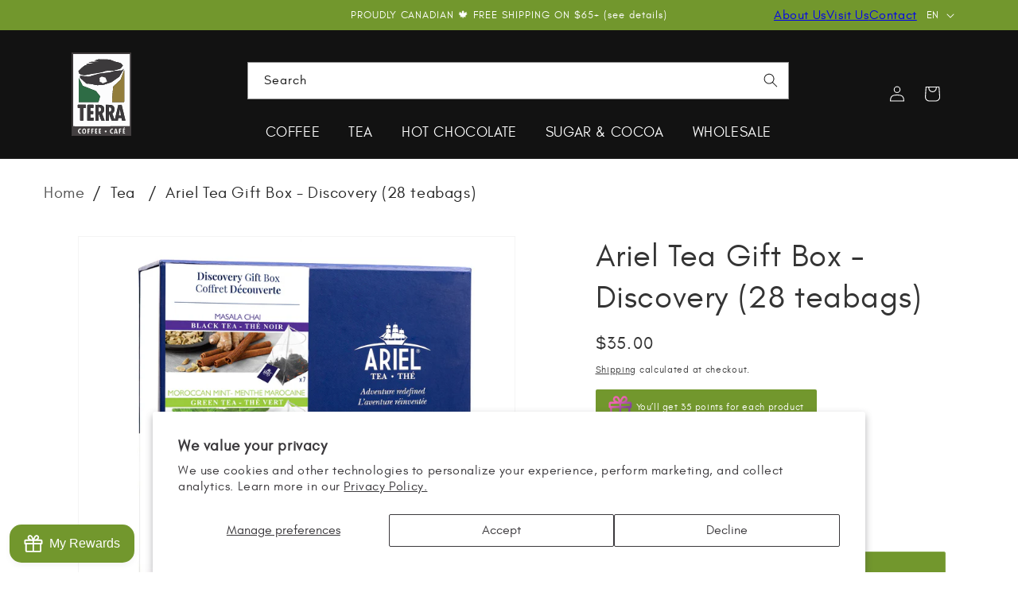

--- FILE ---
content_type: text/html; charset=utf-8
request_url: https://terracaf.ca/products/ariel-tea-discovery-gift-box
body_size: 49057
content:
<!doctype html>
<html class="no-js" lang="en">
  <head>
    <meta charset="utf-8">
    <meta http-equiv="X-UA-Compatible" content="IE=edge">
    <meta name="viewport" content="width=device-width,initial-scale=1">
    <meta http-equiv="Cache-Control" content="max-age=31536000">
        <meta name="theme-color" content=""><meta name="description" content="Four varieties of our most popular teas brought together in a box. 28 pyramid tea bag samples of either Masala Chai Black Tea, Moroccan Mint Green Tea, Bursting Berries Herbal Tea &amp; Vanilla Pear White Tea."><link rel="canonical" href="https://terracaf.ca/products/ariel-tea-discovery-gift-box">
    
    <title>Ariel Tea Discovery Giftbox │Terra Coffee &amp; Ariel Tea
</title><link rel="preconnect" href="https://cdn.shopify.com" crossorigin>


<link rel="preload" as="font" href="//terracaf.ca/cdn/shop/t/38/assets/playlist-script.woff2?v=131294338872305559011715274304" type="font/woff2" crossorigin>
<link rel="preload" as="font" href="//terracaf.ca/cdn/shop/t/38/assets/glacial-indifference-regular.woff2?v=108040608199548734431715274304" type="font/woff2" crossorigin>
<link rel="preload" as="font" href="//terracaf.ca/cdn/shop/t/38/assets/glacial-indifference-bold.woff2?v=59896919186953612901715274303" type="font/woff2" crossorigin>
<style data-shopify>
@font-face {
  font-family: 'Playlist Script';
  src: url('//terracaf.ca/cdn/shop/t/38/assets/playlist-script.woff2?v=131294338872305559011715274304') format('woff2');
  font-weight: 100;
  font-style: normal;
  font-stretch: normal;
  font-display: swap;
}

@font-face {
  font-family: 'Glacial Indifference';
  src: url('//terracaf.ca/cdn/shop/t/38/assets/glacial-indifference-regular.woff2?v=108040608199548734431715274304') format('woff2');
  font-weight: 400;
  font-style: normal;
  font-stretch: normal;
  font-display: swap;
}

@font-face {
  font-family: 'Glacial Indifference Bold';
  src: url('//terracaf.ca/cdn/shop/t/38/assets/glacial-indifference-bold.woff2?v=59896919186953612901715274303') format('woff2');
  font-weight: 100;
  font-style: normal;
  font-stretch: normal;
  font-display: swap;
}
</style>




<meta property="og:site_name" content="Terra Café et Thé Ltée">
<meta property="og:url" content="https://terracaf.ca/products/ariel-tea-discovery-gift-box">
<meta property="og:title" content="Ariel Tea Discovery Giftbox │Terra Coffee &amp; Ariel Tea">
<meta property="og:type" content="product">
<meta property="og:description" content="Four varieties of our most popular teas brought together in a box. 28 pyramid tea bag samples of either Masala Chai Black Tea, Moroccan Mint Green Tea, Bursting Berries Herbal Tea &amp; Vanilla Pear White Tea."><meta property="og:image" content="http://terracaf.ca/cdn/shop/products/discovery-gift-box-tea-ariel-new.jpg?v=1642103446">
  <meta property="og:image:secure_url" content="https://terracaf.ca/cdn/shop/products/discovery-gift-box-tea-ariel-new.jpg?v=1642103446">
  <meta property="og:image:width" content="2048">
  <meta property="og:image:height" content="2048"><meta property="og:price:amount" content="35.00">
  <meta property="og:price:currency" content="CAD"><meta name="x:card" content="summary_large_image">
<meta name="x:title" content="Ariel Tea Discovery Giftbox │Terra Coffee &amp; Ariel Tea">
<meta name="x:description" content="Four varieties of our most popular teas brought together in a box. 28 pyramid tea bag samples of either Masala Chai Black Tea, Moroccan Mint Green Tea, Bursting Berries Herbal Tea &amp; Vanilla Pear White Tea.">
<style data-shopify>
@font-face {
  font-family: 'Playlist Script';
  src: url('//terracaf.ca/cdn/shop/t/38/assets/playlist-script.woff2?v=131294338872305559011715274304') format('woff2');
  font-weight: 100;
  font-style: normal;
  font-stretch: normal;
  font-display: swap;
}

@font-face {
  font-family: 'Glacial Indifference';
  src: url('//terracaf.ca/cdn/shop/t/38/assets/glacial-indifference-regular.woff2?v=108040608199548734431715274304') format('woff2');
  font-weight: 400;
  font-style: normal;
  font-stretch: normal;
  font-display: swap;
}

@font-face {
  font-family: 'Glacial Indifference Bold';
  src: url('//terracaf.ca/cdn/shop/t/38/assets/glacial-indifference-bold.woff2?v=59896919186953612901715274303') format('woff2');
  font-weight: 100;
  font-style: normal;
  font-stretch: normal;
  font-display: swap;
}
</style>
<link rel="icon" type="image/png" href="//terracaf.ca/cdn/shop/files/favicon-32x32.png?crop=center&height=32&v=1634578925&width=32"><script src="//terracaf.ca/cdn/shop/t/38/assets/constants.js?v=58251544750838685771713372952" defer="defer"></script>
    <script src="//terracaf.ca/cdn/shop/t/38/assets/pubsub.js?v=158357773527763999511713372952" defer="defer"></script>
    <script src="//terracaf.ca/cdn/shop/t/38/assets/global.js?v=40820548392383841591713372952" defer="defer"></script><script src="//terracaf.ca/cdn/shop/t/38/assets/animations.js?v=88693664871331136111713372952" defer="defer"></script><script>window.performance && window.performance.mark && window.performance.mark('shopify.content_for_header.start');</script><meta name="facebook-domain-verification" content="1ffk8jidkm78mtdkqz0sitw4o6r1ck">
<meta name="facebook-domain-verification" content="a411pexd7qmm8jox08xinr2417fn76">
<meta name="google-site-verification" content="7Mzjvr3OehtcdkpwbZM2FSlRT2C8E9wRCSZOPK6RnZk">
<meta id="shopify-digital-wallet" name="shopify-digital-wallet" content="/57333219503/digital_wallets/dialog">
<link rel="alternate" hreflang="x-default" href="https://terracaf.ca/products/ariel-tea-discovery-gift-box">
<link rel="alternate" hreflang="en" href="https://terracaf.ca/products/ariel-tea-discovery-gift-box">
<link rel="alternate" hreflang="fr" href="https://terracaf.ca/fr/products/ariel-tea-discovery-gift-box">
<link rel="alternate" type="application/json+oembed" href="https://terracaf.ca/products/ariel-tea-discovery-gift-box.oembed">
<script async="async" src="/checkouts/internal/preloads.js?locale=en-CA"></script>
<script id="shopify-features" type="application/json">{"accessToken":"2f62956b41b11c39ff77bb45eb7c97bd","betas":["rich-media-storefront-analytics"],"domain":"terracaf.ca","predictiveSearch":true,"shopId":57333219503,"locale":"en"}</script>
<script>var Shopify = Shopify || {};
Shopify.shop = "terra-cafe-coffee.myshopify.com";
Shopify.locale = "en";
Shopify.currency = {"active":"CAD","rate":"1.0"};
Shopify.country = "CA";
Shopify.theme = {"name":"Terra 1.20.2","id":141945766128,"schema_name":"Terra","schema_version":"1.20.2","theme_store_id":null,"role":"main"};
Shopify.theme.handle = "null";
Shopify.theme.style = {"id":null,"handle":null};
Shopify.cdnHost = "terracaf.ca/cdn";
Shopify.routes = Shopify.routes || {};
Shopify.routes.root = "/";</script>
<script type="module">!function(o){(o.Shopify=o.Shopify||{}).modules=!0}(window);</script>
<script>!function(o){function n(){var o=[];function n(){o.push(Array.prototype.slice.apply(arguments))}return n.q=o,n}var t=o.Shopify=o.Shopify||{};t.loadFeatures=n(),t.autoloadFeatures=n()}(window);</script>
<script id="shop-js-analytics" type="application/json">{"pageType":"product"}</script>
<script defer="defer" async type="module" src="//terracaf.ca/cdn/shopifycloud/shop-js/modules/v2/client.init-shop-cart-sync_BN7fPSNr.en.esm.js"></script>
<script defer="defer" async type="module" src="//terracaf.ca/cdn/shopifycloud/shop-js/modules/v2/chunk.common_Cbph3Kss.esm.js"></script>
<script defer="defer" async type="module" src="//terracaf.ca/cdn/shopifycloud/shop-js/modules/v2/chunk.modal_DKumMAJ1.esm.js"></script>
<script type="module">
  await import("//terracaf.ca/cdn/shopifycloud/shop-js/modules/v2/client.init-shop-cart-sync_BN7fPSNr.en.esm.js");
await import("//terracaf.ca/cdn/shopifycloud/shop-js/modules/v2/chunk.common_Cbph3Kss.esm.js");
await import("//terracaf.ca/cdn/shopifycloud/shop-js/modules/v2/chunk.modal_DKumMAJ1.esm.js");

  window.Shopify.SignInWithShop?.initShopCartSync?.({"fedCMEnabled":true,"windoidEnabled":true});

</script>
<script>(function() {
  var isLoaded = false;
  function asyncLoad() {
    if (isLoaded) return;
    isLoaded = true;
    var urls = ["https:\/\/formbuilder.hulkapps.com\/skeletopapp.js?shop=terra-cafe-coffee.myshopify.com","https:\/\/call.chatra.io\/shopify?chatraId=A246WWcv9vsCqaWdw\u0026shop=terra-cafe-coffee.myshopify.com","\/\/shopify.privy.com\/widget.js?shop=terra-cafe-coffee.myshopify.com","https:\/\/sdk.teeinblue.com\/async.js?platform=shopify\u0026v=1\u0026token=XH0uhxf7a08xx5RGZbrImPSbQbIFgPjO\u0026shop=terra-cafe-coffee.myshopify.com","https:\/\/cdn.hextom.com\/js\/freeshippingbar.js?shop=terra-cafe-coffee.myshopify.com"];
    for (var i = 0; i < urls.length; i++) {
      var s = document.createElement('script');
      s.type = 'text/javascript';
      s.async = true;
      s.src = urls[i];
      var x = document.getElementsByTagName('script')[0];
      x.parentNode.insertBefore(s, x);
    }
  };
  if(window.attachEvent) {
    window.attachEvent('onload', asyncLoad);
  } else {
    window.addEventListener('load', asyncLoad, false);
  }
})();</script>
<script id="__st">var __st={"a":57333219503,"offset":-18000,"reqid":"cc7d8f0d-a8df-45e7-aec7-662734cb8994-1769912532","pageurl":"terracaf.ca\/products\/ariel-tea-discovery-gift-box","u":"c212f26cb580","p":"product","rtyp":"product","rid":6773465612463};</script>
<script>window.ShopifyPaypalV4VisibilityTracking = true;</script>
<script id="captcha-bootstrap">!function(){'use strict';const t='contact',e='account',n='new_comment',o=[[t,t],['blogs',n],['comments',n],[t,'customer']],c=[[e,'customer_login'],[e,'guest_login'],[e,'recover_customer_password'],[e,'create_customer']],r=t=>t.map((([t,e])=>`form[action*='/${t}']:not([data-nocaptcha='true']) input[name='form_type'][value='${e}']`)).join(','),a=t=>()=>t?[...document.querySelectorAll(t)].map((t=>t.form)):[];function s(){const t=[...o],e=r(t);return a(e)}const i='password',u='form_key',d=['recaptcha-v3-token','g-recaptcha-response','h-captcha-response',i],f=()=>{try{return window.sessionStorage}catch{return}},m='__shopify_v',_=t=>t.elements[u];function p(t,e,n=!1){try{const o=window.sessionStorage,c=JSON.parse(o.getItem(e)),{data:r}=function(t){const{data:e,action:n}=t;return t[m]||n?{data:e,action:n}:{data:t,action:n}}(c);for(const[e,n]of Object.entries(r))t.elements[e]&&(t.elements[e].value=n);n&&o.removeItem(e)}catch(o){console.error('form repopulation failed',{error:o})}}const l='form_type',E='cptcha';function T(t){t.dataset[E]=!0}const w=window,h=w.document,L='Shopify',v='ce_forms',y='captcha';let A=!1;((t,e)=>{const n=(g='f06e6c50-85a8-45c8-87d0-21a2b65856fe',I='https://cdn.shopify.com/shopifycloud/storefront-forms-hcaptcha/ce_storefront_forms_captcha_hcaptcha.v1.5.2.iife.js',D={infoText:'Protected by hCaptcha',privacyText:'Privacy',termsText:'Terms'},(t,e,n)=>{const o=w[L][v],c=o.bindForm;if(c)return c(t,g,e,D).then(n);var r;o.q.push([[t,g,e,D],n]),r=I,A||(h.body.append(Object.assign(h.createElement('script'),{id:'captcha-provider',async:!0,src:r})),A=!0)});var g,I,D;w[L]=w[L]||{},w[L][v]=w[L][v]||{},w[L][v].q=[],w[L][y]=w[L][y]||{},w[L][y].protect=function(t,e){n(t,void 0,e),T(t)},Object.freeze(w[L][y]),function(t,e,n,w,h,L){const[v,y,A,g]=function(t,e,n){const i=e?o:[],u=t?c:[],d=[...i,...u],f=r(d),m=r(i),_=r(d.filter((([t,e])=>n.includes(e))));return[a(f),a(m),a(_),s()]}(w,h,L),I=t=>{const e=t.target;return e instanceof HTMLFormElement?e:e&&e.form},D=t=>v().includes(t);t.addEventListener('submit',(t=>{const e=I(t);if(!e)return;const n=D(e)&&!e.dataset.hcaptchaBound&&!e.dataset.recaptchaBound,o=_(e),c=g().includes(e)&&(!o||!o.value);(n||c)&&t.preventDefault(),c&&!n&&(function(t){try{if(!f())return;!function(t){const e=f();if(!e)return;const n=_(t);if(!n)return;const o=n.value;o&&e.removeItem(o)}(t);const e=Array.from(Array(32),(()=>Math.random().toString(36)[2])).join('');!function(t,e){_(t)||t.append(Object.assign(document.createElement('input'),{type:'hidden',name:u})),t.elements[u].value=e}(t,e),function(t,e){const n=f();if(!n)return;const o=[...t.querySelectorAll(`input[type='${i}']`)].map((({name:t})=>t)),c=[...d,...o],r={};for(const[a,s]of new FormData(t).entries())c.includes(a)||(r[a]=s);n.setItem(e,JSON.stringify({[m]:1,action:t.action,data:r}))}(t,e)}catch(e){console.error('failed to persist form',e)}}(e),e.submit())}));const S=(t,e)=>{t&&!t.dataset[E]&&(n(t,e.some((e=>e===t))),T(t))};for(const o of['focusin','change'])t.addEventListener(o,(t=>{const e=I(t);D(e)&&S(e,y())}));const B=e.get('form_key'),M=e.get(l),P=B&&M;t.addEventListener('DOMContentLoaded',(()=>{const t=y();if(P)for(const e of t)e.elements[l].value===M&&p(e,B);[...new Set([...A(),...v().filter((t=>'true'===t.dataset.shopifyCaptcha))])].forEach((e=>S(e,t)))}))}(h,new URLSearchParams(w.location.search),n,t,e,['guest_login'])})(!0,!0)}();</script>
<script integrity="sha256-4kQ18oKyAcykRKYeNunJcIwy7WH5gtpwJnB7kiuLZ1E=" data-source-attribution="shopify.loadfeatures" defer="defer" src="//terracaf.ca/cdn/shopifycloud/storefront/assets/storefront/load_feature-a0a9edcb.js" crossorigin="anonymous"></script>
<script data-source-attribution="shopify.dynamic_checkout.dynamic.init">var Shopify=Shopify||{};Shopify.PaymentButton=Shopify.PaymentButton||{isStorefrontPortableWallets:!0,init:function(){window.Shopify.PaymentButton.init=function(){};var t=document.createElement("script");t.src="https://terracaf.ca/cdn/shopifycloud/portable-wallets/latest/portable-wallets.en.js",t.type="module",document.head.appendChild(t)}};
</script>
<script data-source-attribution="shopify.dynamic_checkout.buyer_consent">
  function portableWalletsHideBuyerConsent(e){var t=document.getElementById("shopify-buyer-consent"),n=document.getElementById("shopify-subscription-policy-button");t&&n&&(t.classList.add("hidden"),t.setAttribute("aria-hidden","true"),n.removeEventListener("click",e))}function portableWalletsShowBuyerConsent(e){var t=document.getElementById("shopify-buyer-consent"),n=document.getElementById("shopify-subscription-policy-button");t&&n&&(t.classList.remove("hidden"),t.removeAttribute("aria-hidden"),n.addEventListener("click",e))}window.Shopify?.PaymentButton&&(window.Shopify.PaymentButton.hideBuyerConsent=portableWalletsHideBuyerConsent,window.Shopify.PaymentButton.showBuyerConsent=portableWalletsShowBuyerConsent);
</script>
<script data-source-attribution="shopify.dynamic_checkout.cart.bootstrap">document.addEventListener("DOMContentLoaded",(function(){function t(){return document.querySelector("shopify-accelerated-checkout-cart, shopify-accelerated-checkout")}if(t())Shopify.PaymentButton.init();else{new MutationObserver((function(e,n){t()&&(Shopify.PaymentButton.init(),n.disconnect())})).observe(document.body,{childList:!0,subtree:!0})}}));
</script>
<script id='scb4127' type='text/javascript' async='' src='https://terracaf.ca/cdn/shopifycloud/privacy-banner/storefront-banner.js'></script><script id="sections-script" data-sections="header" defer="defer" src="//terracaf.ca/cdn/shop/t/38/compiled_assets/scripts.js?v=8305"></script>
<script>window.performance && window.performance.mark && window.performance.mark('shopify.content_for_header.end');</script>

    <style data-shopify>
      
        :root,
        .color-scheme-1 {
          --color-background: 255,255,255;

        

        --color-foreground: 27,27,27;
        --color-background-contrast: 191,191,191;
        --color-shadow: 255,255,255;
        --color-button: 27,27,27;
        --color-button-text: 255,255,255;
        --color-secondary-button: 255,255,255;
        --color-secondary-button-text: 255,255,255;
        --color-link: rgba(var(--color-foreground), 0.95);
        --color-badge-foreground: 27,27,27;
        --color-badge-background: 255,255,255;
        --color-badge-border: 27,27,27;
        --payment-terms-background-color: rgb(255 255 255);
      }
      
        
        .color-scheme-2 {
          --color-background: 114,151,45;

        

        --color-foreground: 255,255,255;
        --color-background-contrast: 40,53,16;
        --color-shadow: 255,255,255;
        --color-button: 114,151,45;
        --color-button-text: 255,255,255;
        --color-secondary-button: 114,151,45;
        --color-secondary-button-text: 255,255,255;
        --color-link: rgba(var(--color-foreground), 0.95);
        --color-badge-foreground: 255,255,255;
        --color-badge-background: 114,151,45;
        --color-badge-border: 255,255,255;
        --payment-terms-background-color: rgb(114 151 45);
      }
      
        
        .color-scheme-97134a96-1c41-4606-a3bc-e884e7150bb2 {
          --color-background: 18,18,18;

        

        --color-foreground: 255,255,255;
        --color-background-contrast: 146,146,146;
        --color-shadow: 18,18,18;
        --color-button: 255,255,255;
        --color-button-text: 18,18,18;
        --color-secondary-button: 18,18,18;
        --color-secondary-button-text: 18,18,18;
        --color-link: rgba(var(--color-foreground), 0.95);
        --color-badge-foreground: 255,255,255;
        --color-badge-background: 18,18,18;
        --color-badge-border: 255,255,255;
        --payment-terms-background-color: rgb(18 18 18);
      }
      
        
        .color-scheme-87872973-f980-47c1-890c-497949dd3857 {
          --color-background: 255,255,255;

        

        --color-foreground: 52,52,52;
        --color-background-contrast: 191,191,191;
        --color-shadow: 52,52,52;
        --color-button: 114,151,45;
        --color-button-text: 255,255,255;
        --color-secondary-button: 255,255,255;
        --color-secondary-button-text: 52,52,52;
        --color-link: rgba(var(--color-foreground), 0.95);
        --color-badge-foreground: 52,52,52;
        --color-badge-background: 255,255,255;
        --color-badge-border: 52,52,52;
        --payment-terms-background-color: rgb(255 255 255);
      }
      
        
        .color-scheme-96d88494-bb91-43b3-84b9-d5ee17d45bc5 {
          --color-background: 255,255,255;

        

        --color-foreground: 27,27,27;
        --color-background-contrast: 191,191,191;
        --color-shadow: 255,255,255;
        --color-button: 255,255,255;
        --color-button-text: 27,27,27;
        --color-secondary-button: 255,255,255;
        --color-secondary-button-text: 255,255,255;
        --color-link: rgba(var(--color-foreground), 0.95);
        --color-badge-foreground: 27,27,27;
        --color-badge-background: 255,255,255;
        --color-badge-border: 27,27,27;
        --payment-terms-background-color: rgb(255 255 255);
      }
      
        
        .color-scheme-a7608a56-bf62-47c2-83c5-4953487d9863 {
          --color-background: 255,255,255;

        

        --color-foreground: 255,255,255;
        --color-background-contrast: 191,191,191;
        --color-shadow: 255,255,255;
        --color-button: 255,255,255;
        --color-button-text: 255,255,255;
        --color-secondary-button: 255,255,255;
        --color-secondary-button-text: 255,255,255;
        --color-link: rgba(var(--color-foreground), 0.95);
        --color-badge-foreground: 255,255,255;
        --color-badge-background: 255,255,255;
        --color-badge-border: 255,255,255;
        --payment-terms-background-color: rgb(255 255 255);
      }
      
        
        .color-scheme-6c6784bc-bb06-4eb9-b77e-5c15f9fe7896 {
          --color-background: 166,13,13;

        

        --color-foreground: 255,255,255;
        --color-background-contrast: 190,15,15;
        --color-shadow: 255,255,255;
        --color-button: 166,13,13;
        --color-button-text: 255,255,255;
        --color-secondary-button: 166,13,13;
        --color-secondary-button-text: 255,255,255;
        --color-link: rgba(var(--color-foreground), 0.95);
        --color-badge-foreground: 255,255,255;
        --color-badge-background: 166,13,13;
        --color-badge-border: 255,255,255;
        --payment-terms-background-color: rgb(166 13 13);
      }
      
        
        .color-scheme-1610c37e-aaeb-4382-bc0c-bb62fcb3a539 {
          --color-background: 255,255,255;

        

        --color-foreground: 27,27,27;
        --color-background-contrast: 191,191,191;
        --color-shadow: 255,255,255;
        --color-button: 166,13,13;
        --color-button-text: 255,255,255;
        --color-secondary-button: 255,255,255;
        --color-secondary-button-text: 255,255,255;
        --color-link: rgba(var(--color-foreground), 0.95);
        --color-badge-foreground: 27,27,27;
        --color-badge-background: 255,255,255;
        --color-badge-border: 27,27,27;
        --payment-terms-background-color: rgb(255 255 255);
      }
      

      body, .color-scheme-1, .color-scheme-2, .color-scheme-97134a96-1c41-4606-a3bc-e884e7150bb2, .color-scheme-87872973-f980-47c1-890c-497949dd3857, .color-scheme-96d88494-bb91-43b3-84b9-d5ee17d45bc5, .color-scheme-a7608a56-bf62-47c2-83c5-4953487d9863, .color-scheme-6c6784bc-bb06-4eb9-b77e-5c15f9fe7896, .color-scheme-1610c37e-aaeb-4382-bc0c-bb62fcb3a539 {
        color: rgba(var(--color-foreground), 0.95);
        background-color: rgb(var(--color-background));
      }

      :root {
        --font-body-scale: 1.0;
        --font-heading-scale: 1.0;

        --media-padding: px;
        --media-border-opacity: 0.05;
        --media-border-width: 1px;
        --media-radius: 0px;
        --media-shadow-opacity: 0.0;
        --media-shadow-horizontal-offset: 0px;
        --media-shadow-vertical-offset: 4px;
        --media-shadow-blur-radius: 5px;
        --media-shadow-visible: 0;

        --page-width: 120rem;
        --page-width-margin: 0rem;

        --product-card-image-padding: 0.0rem;
        --product-card-corner-radius: 0.0rem;
        --product-card-text-alignment: center;
        --product-card-border-width: 0.0rem;
        --product-card-border-opacity: 0.1;
        --product-card-shadow-opacity: 0.0;
        --product-card-shadow-visible: 0;
        --product-card-shadow-horizontal-offset: 0.0rem;
        --product-card-shadow-vertical-offset: 0.4rem;
        --product-card-shadow-blur-radius: 0.5rem;

        --collection-card-image-padding: 0.0rem;
        --collection-card-corner-radius: 0.0rem;
        --collection-card-text-alignment: left;
        --collection-card-border-width: 0.0rem;
        --collection-card-border-opacity: 0.1;
        --collection-card-shadow-opacity: 0.0;
        --collection-card-shadow-visible: 0;
        --collection-card-shadow-horizontal-offset: 0.0rem;
        --collection-card-shadow-vertical-offset: 0.4rem;
        --collection-card-shadow-blur-radius: 0.5rem;

        --blog-card-image-padding: 0.0rem;
        --blog-card-corner-radius: 0.0rem;
        --blog-card-text-alignment: center;
        --blog-card-border-width: 0.0rem;
        --blog-card-border-opacity: 0.1;
        --blog-card-shadow-opacity: 0.0;
        --blog-card-shadow-visible: 0;
        --blog-card-shadow-horizontal-offset: 0.0rem;
        --blog-card-shadow-vertical-offset: 0.4rem;
        --blog-card-shadow-blur-radius: 0.5rem;

        --badge-corner-radius: 0.2rem;

        --popup-border-width: 1px;
        --popup-border-opacity: 0.1;
        --popup-corner-radius: 0px;
        --popup-shadow-opacity: 0.05;
        --popup-shadow-horizontal-offset: 0px;
        --popup-shadow-vertical-offset: 4px;
        --popup-shadow-blur-radius: 5px;

        --drawer-border-width: 1px;
        --drawer-border-opacity: 0.05;
        --drawer-shadow-opacity: 0.0;
        --drawer-shadow-horizontal-offset: 0px;
        --drawer-shadow-vertical-offset: 4px;
        --drawer-shadow-blur-radius: 5px;

        --spacing-sections-desktop: 0px;
        --spacing-sections-mobile: 0px;

        --grid-desktop-vertical-spacing: 12px;
        --grid-desktop-horizontal-spacing: 16px;
        --grid-mobile-vertical-spacing: 6px;
        --grid-mobile-horizontal-spacing: 8px;

        --text-boxes-border-opacity: 0.1;
        --text-boxes-border-width: 0px;
        --text-boxes-radius: 0px;
        --text-boxes-shadow-opacity: 0.0;
        --text-boxes-shadow-visible: 0;
        --text-boxes-shadow-horizontal-offset: 0px;
        --text-boxes-shadow-vertical-offset: 4px;
        --text-boxes-shadow-blur-radius: 5px;

        --buttons-radius: 2px;
        --buttons-radius-outset: 3px;
        --buttons-border-width: 1px;
        --buttons-border-opacity: 0.85;
        --buttons-shadow-opacity: 0.0;
        --buttons-shadow-visible: 0;
        --buttons-shadow-horizontal-offset: 0px;
        --buttons-shadow-vertical-offset: 4px;
        --buttons-shadow-blur-radius: 5px;
        --buttons-border-offset: 0.3px;

        --inputs-radius: 0px;
        --inputs-border-width: 1px;
        --inputs-border-opacity: 0.55;
        --inputs-shadow-opacity: 0.0;
        --inputs-shadow-horizontal-offset: 0px;
        --inputs-margin-offset: 0px;
        --inputs-shadow-vertical-offset: 4px;
        --inputs-shadow-blur-radius: 5px;
        --inputs-radius-outset: 0px;

        --variant-pills-radius: 2px;
        --variant-pills-border-width: 1px;
        --variant-pills-border-opacity: 0.5;
        --variant-pills-shadow-opacity: 0.0;
        --variant-pills-shadow-horizontal-offset: 0px;
        --variant-pills-shadow-vertical-offset: 4px;
        --variant-pills-shadow-blur-radius: 5px;
      }

      *,
      *::before,
      *::after {
        box-sizing: inherit;
      }

      html {
        box-sizing: border-box;
        font-size: calc(var(--font-body-scale) * 62.5%);
        height: 100%;
      }

      body {
        display: grid;
        grid-template-rows: auto auto 1fr auto;
        grid-template-columns: 100%;
        min-height: 100%;
        margin: 0;
        font-size: 1.5rem;
        letter-spacing: 0.06rem;
        line-height: calc(1 + 0.8 / var(--font-body-scale));
        font-family: var(--font-body-family);
        font-style: var(--font-body-style);
        font-weight: var(--font-body-weight);
      }

      @media screen and (min-width: 750px) {
        body {
          font-size: 1.6rem;
        }
      }
    </style>

    <link href="//terracaf.ca/cdn/shop/t/38/assets/base.css?v=609065044694813851765028858" rel="stylesheet" type="text/css" media="all" />
<link href="//terracaf.ca/cdn/shop/t/38/assets/component-localization-form.css?v=147543561732937404361713372952" rel="stylesheet" type="text/css" media="all" />
      <script src="//terracaf.ca/cdn/shop/t/38/assets/localization-form.js?v=161644695336821385561713372952" defer="defer"></script><link
        rel="stylesheet"
        href="//terracaf.ca/cdn/shop/t/38/assets/component-predictive-search.css?v=11539429621619497601713382010"
        media="print"
        onload="this.media='all'"
      ><script>
      document.documentElement.className = document.documentElement.className.replace('no-js', 'js');
      if (Shopify.designMode) {
        document.documentElement.classList.add('shopify-design-mode');
      }
    </script>

    <link href="//terracaf.ca/cdn/shop/t/38/assets/teeinblue-custom.css?v=139819708833086265021725009506" rel="stylesheet" type="text/css" media="all" />
    <script type="text/javascript">
    	teeinblue = {
    	  formSelector: 'product-form form',
    	  gallerySelector: '.grid__item media-gallery',
    	};
    </script>
  <!-- BEGIN app block: shopify://apps/teeinblue-product-personalizer/blocks/product-personalizer/67212f31-32b0-450c-97dd-7e182a5fac7b -->


  <!-- teeinblue scripts -->
  <script>
    window.teeinblueShop = {
      shopCurrency: "CAD",
    
      moneyFormat: "${{amount}}",
    
    };
  </script>

  

  

  
    
    
    
    
    
    
    
    
    
    
    

    

    
    <script id="teeinblue-product-data">
      window.teeinblueCampaign = {
        
        isTeeInBlueProduct: false,
        isPlatformProduct: false,
        productId: 6773465612463,
        variantsById: {
          
          "40078576025775": {
            ...({"id":40078576025775,"title":"Default Title","option1":"Default Title","option2":null,"option3":null,"sku":"AT0602003","requires_shipping":true,"taxable":false,"featured_image":null,"available":true,"name":"Ariel Tea Gift Box - Discovery (28 teabags)","public_title":null,"options":["Default Title"],"price":3500,"weight":1000,"compare_at_price":null,"inventory_management":null,"barcode":null,"requires_selling_plan":false,"selling_plan_allocations":[]}),
            inventory_policy: "deny",
          },
          
        },
        
        config: {"hide_atc":false,"atc_action":"default","show_buynow":false,"show_gallery":true,"show_preview":true,"enable_sticky":true,"hide_quantity":true,"primary_color":"#343434","show_quantity":false,"style_variants":"solid","thumbnail_type":"dynamic","preview_content":"artworks","add_design_links":"note","personalize_type":"direct","atc_border_radius":"square","atc_button_layout":"layout_1","position_of_price":"price_compared_save","show_clipart_name":true,"addon_price_enable":true,"alignment_variants":"left","show_arrows_mobile":true,"show_saving_amount":true,"preview_modal_title":"APERÇU - PREVIEW","saving_amount_color":"#000000","preview_artwork_only":true,"preview_button_color":"#343434","show_app_description":true,"variant_active_color":"#343434","show_compare_at_price":true,"border_radius_variants":"square","compare_at_price_color":"#000000","sync_between_templates":true,"show_navigation_numbers":true,"support_public_property":false,"hide_single_value_option":true,"load_gallery_immediately":true,"enable_personalize_button":true,"image_placement_on_mockup":true,"personalization_alignment":"left","personalization_font_size":"small","auto_select_first_template":true,"collapse_description_block":false,"addtocart_button_hover_color":"#72972D","personalization_item_per_row":"auto","personalization_toggle_style":"switch","show_custom_info_below_price":false,"action_button_in_zoom_gallery":"hover_pinch_zoom","personalization_border_radius":"square","show_galley_thumbnails_mobile":true,"personalization_choose_a_theme":"classic","action_button_in_show_save_badge":"show_amount_with_currency","show_personalization_form_header":false,"show_assigned_variant_images_only":false,"sync_campaign_info_to_shopify":true,"size_label":"Quantité / Quantity","color_label":"Choix de mélange / Choose a Blend","saving_text":"saving","loading_lyric":"Loading lyrics...","template_label":"{{ ARTWORK_NAME }}","cross_sell_title":"Add a matching customizable item","addon_price_label":"Selection will add {{PRICE}} to the price","description_label":"Description","form_header_title":"Personalize","addon_option_label":"+{{VALUE}}","moderation_blocked":"This image is blocked due to sensitive content or a policy violation (e.g., weapons, violence, sexual content). Please upload a different image.","upload_button_text":"Télécharger votre photo / Upload your picture","buynow_button_label":"Acheter maintenant - Buy now","form_required_error":"Certains champs sont obligatoires / Some fields are required","input_invalid_error":"Invalid data","next_button_tooltip":"Suivant / Next","prev_button_tooltip":"Précédent / Previous","confirmation_message":"Veuillez cocher la case de confirmation ci-dessus avant de poursuivre / Please check the confirmation box above before continuing","input_required_error":"Ce champ est obligatoire! / This field is required!","out_of_stock_message":"Your selection is out of stock. Please choose another option.","preview_button_label":"APERÇU - PREVIEW","success_atc_response":"Cet article a été ajouté au panier! / This item has been added to your cart!<br><a href=\"/cart\">Voir le panier</a>","scrabble_unique_error":"No letters (without special characters) in the word {{WORDS}} exist in any other words.","song_search_no_result":"No songs found. Try another keyword.","addtocart_button_label":"AJOUTER AU PANIER - ADD TO CART","blacklisted_word_error":"The word \"{{ BLACKLISTED_WORD }}\" is not allowed. Please remove it.","cross_sell_description":"Complete your set with a matching personalized item. Buy together & enjoy your personalized bundle!","gpx_upload_button_text":"Choose a .gpx file","scrabble_maximal_error":"Maximum number of words is {{MAX}}.","scrabble_minimal_error":"We need at least 2 words to create a scrabble.","available_product_label":"Available Products","center_map_button_label":"Center map","custom_info_below_price":"inc. Tax","loading_lyric_no_result":"Lyrics not found.","min_size_upload_warning":"Cannot upload because the image is too small. Please upload a bigger image","recustomize_button_text":"Reconfigurer l'image / Re-customize photo","reposition_button_label":"Reposition","scrabble_add_word_error":"Cannot add the words to the crossword.","song_search_placeholder":"Search for a song","text_max_length_warning":null,"upload_button_text_reup":"Télécharger à nouveau votre photo / Re-upload your photo","visibility_toggle_label":"•","edit_design_button_label":"Edit design","maps_cancel_button_label":"Annuler - Cancel","maps_select_button_label":"Selectionner & continuer / Select & continue","min_width_height_warning":"Your photo does not meet the minimum resolution requirement. Please upload a photo larger than {{ MIN_WIDTH }}x{{ MIN_HEIGHT }}","personalize_button_label":"Personnalizer - Personalize","select_vector_file_error":"You must select a file with the extension .svg or .eps.","song_search_button_label":"Select","update_item_button_label":"Update cart","upload_button_text_error":"Impossible de télécharger. Contactez-nous pour plus d'informations. / Unable to upload. Contact us for more information.","product_name_button_label":"Nom du produit / Product Name","unavailable_variant_error":"La variante sélectionnée n'est pas disponible / The selected variant is not available","upload_rate_limit_warning":"You have {{ REMAINING }}/{{ LIMIT }} image effect uploads remaining.","upload_vector_button_text":"Choose a vector","close_preview_buttom_label":"Fermer l'apperçu - Close preview","image_placement_save_label":"Save","upload_rate_limit_exceeded":"You’ve reached the image effect upload limit for this option. Please try again in an hour.","confirmation_checkbox_label":"Vous êtes responsable de fournir des informations de personnalisation correctes avant de cliquer sur \"Acheter maintenant\". / You are responsible for providing the correct personalization information before clicking \"Buy Now\".","cropper_cancel_button_label":"Annuler / Cancel","cropper_select_button_label":"Selectionner / Select","gpx_upload_button_text_reup":"Choose another .gpx file","max_size_upload_gpx_warning":"Cannot upload because .gpx file is too large. Please upload a smaller file.","preview_design_button_label":"Preview design","cross_sell_edit_button_label":"Edit design","default_dropdown_placeholder":"Choose an option","gpx_upload_button_text_error":"Cannot upload. Contact us for more information.","image_placement_cancel_label":"Cancel","upload_button_text_uploading":"Téléchargement en cours / Uploading in progress ...","variant_dropdown_placeholder":"...","font_char_no_whitespace_label":"Whitespace is not allowed","gpx_upload_button_text_strava":"Connect Strava","font_char_emojis_removed_label":"Emojis detected and removed","upload_vector_button_text_reup":"Choose another vector","cropper_min_size_upload_warning":"Cannot upload because the cropped area is too small. Please resize the crop bigger","cross_sell_sold_out_button_label":"Sold out","gpx_upload_button_text_uploading":"Uploading...","cross_sell_confirm_delete_message":"Are you sure you want to remove this item?","gpx_upload_button_text_connecting":"Connecting...","font_char_invalid_characters_label":"The following character(s) are not allowed: {{ CHARS }}","font_char_no_multiple_spaces_label":"Multiple consecutive spaces are not allowed","recustomize_route_maps_button_text":"Recustomize route map","gpx_upload_button_text_add_activity":"Add","gpx_upload_button_text_error_strava":"Strava error. Please try again later.","cross_sell_cancel_delete_button_label":"NO","checkout_button_label_on_preview_popup":"Process to Checkout","cross_sell_choose_product_button_label":"Choose product","cross_sell_confirm_delete_button_label":"YES","gpx_upload_button_text_show_activities":"Show activities","gpx_upload_button_text_disconnect_strava":"Disconnect Strava","gpx_upload_button_text_not_found_activities":"No activities found","font_char_no_leading_trailing_whitespace_label":"Leading/trailing whitespace is not allowed","gpx_upload_button_text_error_not_connected_strava":"Cannot connect to Strava. Contact us for more information.","photo_endpoint":""},
        
        
        configTranslation: {"size_label":"Quantité / Quantity","color_label":"Choix de mélange / Choose a Blend","saving_text":"saving","loading_lyric":"Loading lyrics...","template_label":"{{ ARTWORK_NAME }}","cross_sell_title":"Add a matching customizable item","addon_price_label":"Selection will add {{PRICE}} to the price","description_label":"Description","form_header_title":"Personalize","addon_option_label":"+{{VALUE}}","moderation_blocked":"This image is blocked due to sensitive content or a policy violation (e.g., weapons, violence, sexual content). Please upload a different image.","upload_button_text":"Télécharger votre photo / Upload your picture","buynow_button_label":"Acheter maintenant - Buy now","form_required_error":"Certains champs sont obligatoires / Some fields are required","input_invalid_error":"Invalid data","next_button_tooltip":"Suivant / Next","prev_button_tooltip":"Précédent / Previous","confirmation_message":"Veuillez cocher la case de confirmation ci-dessus avant de poursuivre / Please check the confirmation box above before continuing","input_required_error":"Ce champ est obligatoire! / This field is required!","out_of_stock_message":"Your selection is out of stock. Please choose another option.","preview_button_label":"APERÇU - PREVIEW","success_atc_response":"Cet article a été ajouté au panier! / This item has been added to your cart!<br><a href=\"/cart\">Voir le panier</a>","scrabble_unique_error":"No letters (without special characters) in the word {{WORDS}} exist in any other words.","song_search_no_result":"No songs found. Try another keyword.","addtocart_button_label":"AJOUTER AU PANIER - ADD TO CART","blacklisted_word_error":"The word \"{{ BLACKLISTED_WORD }}\" is not allowed. Please remove it.","cross_sell_description":"Complete your set with a matching personalized item. Buy together & enjoy your personalized bundle!","gpx_upload_button_text":"Choose a .gpx file","scrabble_maximal_error":"Maximum number of words is {{MAX}}.","scrabble_minimal_error":"We need at least 2 words to create a scrabble.","available_product_label":"Available Products","center_map_button_label":"Center map","custom_info_below_price":"inc. Tax","loading_lyric_no_result":"Lyrics not found.","min_size_upload_warning":"Cannot upload because the image is too small. Please upload a bigger image","recustomize_button_text":"Reconfigurer l'image / Re-customize photo","reposition_button_label":"Reposition","scrabble_add_word_error":"Cannot add the words to the crossword.","song_search_placeholder":"Search for a song","text_max_length_warning":null,"upload_button_text_reup":"Télécharger à nouveau votre photo / Re-upload your photo","visibility_toggle_label":"•","edit_design_button_label":"Edit design","maps_cancel_button_label":"Annuler - Cancel","maps_select_button_label":"Selectionner & continuer / Select & continue","min_width_height_warning":"Your photo does not meet the minimum resolution requirement. Please upload a photo larger than {{ MIN_WIDTH }}x{{ MIN_HEIGHT }}","personalize_button_label":"Personnalizer - Personalize","select_vector_file_error":"You must select a file with the extension .svg or .eps.","song_search_button_label":"Select","update_item_button_label":"Update cart","upload_button_text_error":"Impossible de télécharger. Contactez-nous pour plus d'informations. / Unable to upload. Contact us for more information.","product_name_button_label":"Nom du produit / Product Name","unavailable_variant_error":"La variante sélectionnée n'est pas disponible / The selected variant is not available","upload_rate_limit_warning":"You have {{ REMAINING }}/{{ LIMIT }} image effect uploads remaining.","upload_vector_button_text":"Choose a vector","close_preview_buttom_label":"Fermer l'apperçu - Close preview","image_placement_save_label":"Save","upload_rate_limit_exceeded":"You’ve reached the image effect upload limit for this option. Please try again in an hour.","confirmation_checkbox_label":"Vous êtes responsable de fournir des informations de personnalisation correctes avant de cliquer sur \"Acheter maintenant\". / You are responsible for providing the correct personalization information before clicking \"Buy Now\".","cropper_cancel_button_label":"Annuler / Cancel","cropper_select_button_label":"Selectionner / Select","gpx_upload_button_text_reup":"Choose another .gpx file","max_size_upload_gpx_warning":"Cannot upload because .gpx file is too large. Please upload a smaller file.","preview_design_button_label":"Preview design","cross_sell_edit_button_label":"Edit design","default_dropdown_placeholder":"Choose an option","gpx_upload_button_text_error":"Cannot upload. Contact us for more information.","image_placement_cancel_label":"Cancel","upload_button_text_uploading":"Téléchargement en cours / Uploading in progress ...","variant_dropdown_placeholder":"...","font_char_no_whitespace_label":"Whitespace is not allowed","gpx_upload_button_text_strava":"Connect Strava","font_char_emojis_removed_label":"Emojis detected and removed","upload_vector_button_text_reup":"Choose another vector","cropper_min_size_upload_warning":"Cannot upload because the cropped area is too small. Please resize the crop bigger","cross_sell_sold_out_button_label":"Sold out","gpx_upload_button_text_uploading":"Uploading...","cross_sell_confirm_delete_message":"Are you sure you want to remove this item?","gpx_upload_button_text_connecting":"Connecting...","font_char_invalid_characters_label":"The following character(s) are not allowed: {{ CHARS }}","font_char_no_multiple_spaces_label":"Multiple consecutive spaces are not allowed","recustomize_route_maps_button_text":"Recustomize route map","gpx_upload_button_text_add_activity":"Add","gpx_upload_button_text_error_strava":"Strava error. Please try again later.","cross_sell_cancel_delete_button_label":"NO","checkout_button_label_on_preview_popup":"Process to Checkout","cross_sell_choose_product_button_label":"Choose product","cross_sell_confirm_delete_button_label":"YES","gpx_upload_button_text_show_activities":"Show activities","gpx_upload_button_text_disconnect_strava":"Disconnect Strava","gpx_upload_button_text_not_found_activities":"No activities found","font_char_no_leading_trailing_whitespace_label":"Leading/trailing whitespace is not allowed","gpx_upload_button_text_error_not_connected_strava":"Cannot connect to Strava. Contact us for more information."},
        
        
        addonVariants: [
          
        
        ],
        
        storefrontAccessToken: "d6e5dd5247f6e12d948f20d940e259e2",
        
        
        crossSellProduct: null,
        crossSellCollections: null,
      };
    </script>
    
  

  
  <!-- teeinblue async script -->
  <script
    type="text/javascript"
    async
    src="https://sdk.teeinblue.com/async.js?platform=shopify&amp;v=1&amp;token=XH0uhxf7a08xx5RGZbrImPSbQbIFgPjO&amp;shop=terra-cafe-coffee.myshopify.com"
  ></script>
  <!-- teeinblue async script end -->

  

  
  <!-- teeinblue scripts end. -->



<!-- END app block --><!-- BEGIN app block: shopify://apps/klaviyo-email-marketing-sms/blocks/klaviyo-onsite-embed/2632fe16-c075-4321-a88b-50b567f42507 -->












  <script async src="https://static.klaviyo.com/onsite/js/WbwpLr/klaviyo.js?company_id=WbwpLr"></script>
  <script>!function(){if(!window.klaviyo){window._klOnsite=window._klOnsite||[];try{window.klaviyo=new Proxy({},{get:function(n,i){return"push"===i?function(){var n;(n=window._klOnsite).push.apply(n,arguments)}:function(){for(var n=arguments.length,o=new Array(n),w=0;w<n;w++)o[w]=arguments[w];var t="function"==typeof o[o.length-1]?o.pop():void 0,e=new Promise((function(n){window._klOnsite.push([i].concat(o,[function(i){t&&t(i),n(i)}]))}));return e}}})}catch(n){window.klaviyo=window.klaviyo||[],window.klaviyo.push=function(){var n;(n=window._klOnsite).push.apply(n,arguments)}}}}();</script>

  
    <script id="viewed_product">
      if (item == null) {
        var _learnq = _learnq || [];

        var MetafieldReviews = null
        var MetafieldYotpoRating = null
        var MetafieldYotpoCount = null
        var MetafieldLooxRating = null
        var MetafieldLooxCount = null
        var okendoProduct = null
        var okendoProductReviewCount = null
        var okendoProductReviewAverageValue = null
        try {
          // The following fields are used for Customer Hub recently viewed in order to add reviews.
          // This information is not part of __kla_viewed. Instead, it is part of __kla_viewed_reviewed_items
          MetafieldReviews = {};
          MetafieldYotpoRating = null
          MetafieldYotpoCount = null
          MetafieldLooxRating = null
          MetafieldLooxCount = null

          okendoProduct = null
          // If the okendo metafield is not legacy, it will error, which then requires the new json formatted data
          if (okendoProduct && 'error' in okendoProduct) {
            okendoProduct = null
          }
          okendoProductReviewCount = okendoProduct ? okendoProduct.reviewCount : null
          okendoProductReviewAverageValue = okendoProduct ? okendoProduct.reviewAverageValue : null
        } catch (error) {
          console.error('Error in Klaviyo onsite reviews tracking:', error);
        }

        var item = {
          Name: "Ariel Tea Gift Box - Discovery (28 teabags)",
          ProductID: 6773465612463,
          Categories: ["Black Tea","Corporate Gifts","Gift Shop","Green Tea","Herbal Tea","Holiday Tea Gift Collection","Tea","White Tea"],
          ImageURL: "https://terracaf.ca/cdn/shop/products/discovery-gift-box-tea-ariel-new_grande.jpg?v=1642103446",
          URL: "https://terracaf.ca/products/ariel-tea-discovery-gift-box",
          Brand: "TERRA COFFEE AND TEA LTD",
          Price: "$35.00",
          Value: "35.00",
          CompareAtPrice: "$0.00"
        };
        _learnq.push(['track', 'Viewed Product', item]);
        _learnq.push(['trackViewedItem', {
          Title: item.Name,
          ItemId: item.ProductID,
          Categories: item.Categories,
          ImageUrl: item.ImageURL,
          Url: item.URL,
          Metadata: {
            Brand: item.Brand,
            Price: item.Price,
            Value: item.Value,
            CompareAtPrice: item.CompareAtPrice
          },
          metafields:{
            reviews: MetafieldReviews,
            yotpo:{
              rating: MetafieldYotpoRating,
              count: MetafieldYotpoCount,
            },
            loox:{
              rating: MetafieldLooxRating,
              count: MetafieldLooxCount,
            },
            okendo: {
              rating: okendoProductReviewAverageValue,
              count: okendoProductReviewCount,
            }
          }
        }]);
      }
    </script>
  




  <script>
    window.klaviyoReviewsProductDesignMode = false
  </script>







<!-- END app block --><!-- BEGIN app block: shopify://apps/hulk-form-builder/blocks/app-embed/b6b8dd14-356b-4725-a4ed-77232212b3c3 --><!-- BEGIN app snippet: hulkapps-formbuilder-theme-ext --><script type="text/javascript">
  
  if (typeof window.formbuilder_customer != "object") {
        window.formbuilder_customer = {}
  }

  window.hulkFormBuilder = {
    form_data: {},
    shop_data: {"shop_E2zY5wlGypCOCZmsfRhYMQ":{"shop_uuid":"E2zY5wlGypCOCZmsfRhYMQ","shop_timezone":"America\/New_York","shop_id":53039,"shop_is_after_submit_enabled":true,"shop_shopify_plan":"Shopify","shop_shopify_domain":"terra-cafe-coffee.myshopify.com","shop_created_at":"2021-06-15T11:08:50.371-05:00","is_skip_metafield":false,"shop_deleted":false,"shop_disabled":false}},
    settings_data: {"shop_settings":{"shop_customise_msgs":[],"default_customise_msgs":{"is_required":"is required","thank_you":"Thank you! The form was submitted successfully.","processing":"Processing...","valid_data":"Please provide valid data","valid_email":"Provide valid email format","valid_tags":"HTML Tags are not allowed","valid_phone":"Provide valid phone number","valid_captcha":"Please provide valid captcha response","valid_url":"Provide valid URL","only_number_alloud":"Provide valid number in","number_less":"must be less than","number_more":"must be more than","image_must_less":"Image must be less than 20MB","image_number":"Images allowed","image_extension":"Invalid extension! Please provide image file","error_image_upload":"Error in image upload. Please try again.","error_file_upload":"Error in file upload. Please try again.","your_response":"Your response","error_form_submit":"Error occur.Please try again after sometime.","email_submitted":"Form with this email is already submitted","invalid_email_by_zerobounce":"The email address you entered appears to be invalid. Please check it and try again.","download_file":"Download file","card_details_invalid":"Your card details are invalid","card_details":"Card details","please_enter_card_details":"Please enter card details","card_number":"Card number","exp_mm":"Exp MM","exp_yy":"Exp YY","crd_cvc":"CVV","payment_value":"Payment amount","please_enter_payment_amount":"Please enter payment amount","address1":"Address line 1","address2":"Address line 2","city":"City","province":"Province","zipcode":"Zip code","country":"Country","blocked_domain":"This form does not accept addresses from","file_must_less":"File must be less than 20MB","file_extension":"Invalid extension! Please provide file","only_file_number_alloud":"files allowed","previous":"Previous","next":"Next","must_have_a_input":"Please enter at least one field.","please_enter_required_data":"Please enter required data","atleast_one_special_char":"Include at least one special character","atleast_one_lowercase_char":"Include at least one lowercase character","atleast_one_uppercase_char":"Include at least one uppercase character","atleast_one_number":"Include at least one number","must_have_8_chars":"Must have 8 characters long","be_between_8_and_12_chars":"Be between 8 and 12 characters long","please_select":"Please Select","phone_submitted":"Form with this phone number is already submitted","user_res_parse_error":"Error while submitting the form","valid_same_values":"values must be same","product_choice_clear_selection":"Clear Selection","picture_choice_clear_selection":"Clear Selection","remove_all_for_file_image_upload":"Remove All","invalid_file_type_for_image_upload":"You can't upload files of this type.","invalid_file_type_for_signature_upload":"You can't upload files of this type.","max_files_exceeded_for_file_upload":"You can not upload any more files.","max_files_exceeded_for_image_upload":"You can not upload any more files.","file_already_exist":"File already uploaded","max_limit_exceed":"You have added the maximum number of text fields.","cancel_upload_for_file_upload":"Cancel upload","cancel_upload_for_image_upload":"Cancel upload","cancel_upload_for_signature_upload":"Cancel upload"},"shop_blocked_domains":[]}},
    features_data: {"shop_plan_features":{"shop_plan_features":["unlimited-forms","full-design-customization","export-form-submissions","multiple-recipients-for-form-submissions","multiple-admin-notifications","enable-captcha","unlimited-file-uploads","save-submitted-form-data","set-auto-response-message","conditional-logic","form-banner","save-as-draft-facility","include-user-response-in-admin-email","disable-form-submission","file-upload"]}},
    shop: null,
    shop_id: null,
    plan_features: null,
    validateDoubleQuotes: false,
    assets: {
      extraFunctions: "https://cdn.shopify.com/extensions/019bb5ee-ec40-7527-955d-c1b8751eb060/form-builder-by-hulkapps-50/assets/extra-functions.js",
      extraStyles: "https://cdn.shopify.com/extensions/019bb5ee-ec40-7527-955d-c1b8751eb060/form-builder-by-hulkapps-50/assets/extra-styles.css",
      bootstrapStyles: "https://cdn.shopify.com/extensions/019bb5ee-ec40-7527-955d-c1b8751eb060/form-builder-by-hulkapps-50/assets/theme-app-extension-bootstrap.css"
    },
    translations: {
      htmlTagNotAllowed: "HTML Tags are not allowed",
      sqlQueryNotAllowed: "SQL Queries are not allowed",
      doubleQuoteNotAllowed: "Double quotes are not allowed",
      vorwerkHttpWwwNotAllowed: "The words \u0026#39;http\u0026#39; and \u0026#39;www\u0026#39; are not allowed. Please remove them and try again.",
      maxTextFieldsReached: "You have added the maximum number of text fields.",
      avoidNegativeWords: "Avoid negative words: Don\u0026#39;t use negative words in your contact message.",
      customDesignOnly: "This form is for custom designs requests. For general inquiries please contact our team at info@stagheaddesigns.com",
      zerobounceApiErrorMsg: "We couldn\u0026#39;t verify your email due to a technical issue. Please try again later.",
    }

  }

  

  window.FbThemeAppExtSettingsHash = {}
  
</script><!-- END app snippet --><!-- END app block --><!-- BEGIN app block: shopify://apps/advance-reorder-repeat-order/blocks/adv-block/2dd67710-95db-4aa2-93c7-6a6c6f57d67f --><script>
	var advance_reorder_money_format = "${{amount}} CAD"	
</script>
<script type="text/javascript" defer="defer" src="https://app.identixweb.com/advance-reorder/assets/js/advance-reorder.js"></script>


<!-- END app block --><!-- BEGIN app block: shopify://apps/vitals/blocks/app-embed/aeb48102-2a5a-4f39-bdbd-d8d49f4e20b8 --><link rel="preconnect" href="https://appsolve.io/" /><link rel="preconnect" href="https://cdn-sf.vitals.app/" /><script data-ver="58" id="vtlsAebData" class="notranslate">window.vtlsLiquidData = window.vtlsLiquidData || {};window.vtlsLiquidData.buildId = 57162;

window.vtlsLiquidData.apiHosts = {
	...window.vtlsLiquidData.apiHosts,
	"1": "https://appsolve.io"
};
	window.vtlsLiquidData.moduleSettings = {"21":{"142":true,"143":"left","144":0,"145":0,"190":true,"216":"72972d","217":true,"218":0,"219":0,"220":"center","248":true,"278":"ffffff","279":true,"280":"ffffff","281":"eaeaea","287":"reviews","288":"See more reviews","289":"Write a Review","290":"Share your experience","291":"Rating","292":"Name","293":"Review","294":"We'd love to see a picture","295":"Submit Review","296":"Cancel","297":"No reviews yet. Be the first to add a review.","333":20,"334":100,"335":10,"336":50,"410":true,"447":"Thank you for adding your review!","481":"{{ stars }} {{ averageRating }} ({{ totalReviews }} {{ reviewsTranslation }})","482":"{{ stars }} ({{ totalReviews }})","483":19,"484":18,"494":2,"504":"Only image file types are supported for upload","507":true,"508":"E-mail","510":"72972d","563":"The review could not be added. If the problem persists, please contact us.","598":"Store reply","688":"Customers from all over the world love our products!","689":"Happy Customers","691":false,"745":true,"746":"list","747":true,"748":"ffce07","752":"Verified buyer","787":"list","788":true,"793":"000000","794":"ffffff","846":"5e5e5e","877":"222222","878":"737373","879":"f7f7f7","880":"5e5e5e","948":0,"949":1,"951":"{\"carouselContainer\":{\"traits\":{\"marginTop\":{\"default\":\"3rem\"},\"marginBottom\":{\"default\":\"3rem\"},\"carouselColumnsNumber\":{\"default\":\"4\"},\"carouselRowsLimit\":{\"default\":\"3\"}}}}","994":"Our Customers Love Us","996":1,"1002":3,"1003":false,"1005":false,"1034":false,"1038":20,"1039":20,"1040":10,"1041":10,"1042":100,"1043":50,"1044":"columns","1045":true,"1046":"5e5e5e","1047":"5e5e5e","1048":"222222","1061":false,"1062":0,"1063":0,"1064":"Collected by","1065":"From {{reviews_count}} reviews","1067":true,"1068":false,"1069":true,"1070":true,"1072":"{\"reviewsBadge\":{\"traits\":{\"starColor\":{\"default\":\"#72972d\"}}}}","1073":"left","1074":"center","1078":true,"1089":"{}","1090":0},"48":{"469":true,"491":true,"588":true,"595":false,"603":"","605":"","606":"","781":true,"783":1,"876":0,"1076":true,"1105":0,"1198":false}};

window.vtlsLiquidData.shopThemeName = "Terra";window.vtlsLiquidData.settingTranslation = {"21":{"287":{"en":"reviews","fr":"avis"},"288":{"en":"See more reviews","fr":"Voir d'autres avis"},"289":{"en":"Write a Review","fr":"Rédiger un avis"},"290":{"en":"Share your experience","fr":"Partagez votre expérience"},"291":{"en":"Rating","fr":"Évaluation"},"292":{"en":"Name","fr":"Nom"},"293":{"en":"Review","fr":"Avis"},"294":{"en":"We'd love to see a picture","fr":"Nous aimerions voir une photo"},"295":{"en":"Submit Review","fr":"Soumettre un avis"},"296":{"en":"Cancel","fr":"Annuler"},"297":{"en":"No reviews yet. Be the first to add a review.","fr":"Pas encore d'avis. Laissez un premier avis."},"447":{"en":"Thank you for adding your review!","fr":"Merci d'avoir ajouté votre avis !"},"481":{"en":"{{ stars }} {{ averageRating }} ({{ totalReviews }} {{ reviewsTranslation }})","fr":"{{ stars }} {{ averageRating }} ({{ totalReviews }} {{ reviewsTranslation }})"},"482":{"en":"{{ stars }} ({{ totalReviews }})","fr":"{{ stars }} ({{ totalReviews }})"},"504":{"en":"Only image file types are supported for upload","fr":"Il est uniquement possible d'importer les fichiers d'image"},"508":{"en":"E-mail","fr":"E-mail"},"563":{"en":"The review could not be added. If the problem persists, please contact us.","fr":"Impossible d'ajouter l'avis. Si le problème persiste, veuillez nous contacter."},"598":{"en":"Store reply","fr":"Réponse du magasin"},"688":{"en":"Customers from all over the world love our products!","fr":"Nos produits font fureur dans le monde entier !"},"689":{"en":"Happy Customers","fr":"Clients satisfaits"},"752":{"en":"Verified buyer","fr":"Acheteur vérifié"},"994":{"en":"Our Customers Love Us","fr":"Nos clients nous adorent"},"1064":{"en":"Collected by","fr":"Collecté par"},"1065":{"en":"From {{reviews_count}} reviews","fr":"De {{reviews_count}} avis"}},"53":{"640":{"en":"You save:","fr":"Vous économisez :"},"642":{"en":"Out of stock","fr":"En rupture de stock"},"643":{"en":"This item:","fr":"Cet article :"},"644":{"en":"Total Price:","fr":"Prix total :"},"646":{"en":"Add to cart","fr":"Ajouter au panier"},"647":{"en":"for","fr":"pour"},"648":{"en":"with","fr":"avec"},"649":{"en":"off","fr":"sur"},"650":{"en":"each","fr":"chaque"},"651":{"en":"Buy","fr":"Acheter"},"652":{"en":"Subtotal","fr":"Sous-total"},"653":{"en":"Discount","fr":"Réduction"},"654":{"en":"Old price","fr":"Ancien prix"},"702":{"en":"Quantity","fr":"Quantité"},"731":{"en":"and","fr":"et"},"741":{"en":"Free of charge","fr":"Gratuit"},"742":{"en":"Free","fr":"Gratuit"},"743":{"en":"Claim gift","fr":"Réclamer le cadeau"},"750":{"en":"Gift","fr":"Cadeau"},"762":{"en":"Discount","fr":"Réduction"},"773":{"en":"Your product has been added to the cart.","fr":"Votre produit a été ajouté au panier."},"786":{"en":"save","fr":"économiser"},"851":{"en":"Per item:","fr":"Par objet:"},"1007":{"en":"Pick another","fr":"Choisis autre"},"1028":{"en":"Other customers loved this offer","fr":"D'autres clients ont adoré cette offre"},"1029":{"en":"Add to order\t","fr":"Ajouter à la commande"},"1030":{"en":"Added to order","fr":"Ajouté à la commande"},"1031":{"en":"Check out","fr":"Procéder au paiement"},"1035":{"en":"See more","fr":"Voir plus"},"1036":{"en":"See less","fr":"Voir moins"},"1083":{"en":"Check out","fr":"Procéder au paiement"},"1164":{"en":"Free shipping","fr":"Livraison gratuite"},"1167":{"en":"Unavailable","fr":"Indisponible"}}};window.vtlsLiquidData.shopSettings={};window.vtlsLiquidData.shopSettings.cartType="drawer";window.vtlsLiquidData.spat="978bbf661f094b9a967263a52e88b37f";window.vtlsLiquidData.shopInfo={id:57333219503,domain:"terracaf.ca",shopifyDomain:"terra-cafe-coffee.myshopify.com",primaryLocaleIsoCode: "en",defaultCurrency:"CAD",enabledCurrencies:["CAD"],moneyFormat:"${{amount}}",moneyWithCurrencyFormat:"${{amount}} CAD",appId:"1",appName:"Vitals",};window.vtlsLiquidData.acceptedScopes = {"1":[26,25,27,28,29,30,31,32,33,34,35,36,37,38,22,2,8,14,20,24,16,18,10,13,21,4,11,1,7,3,19,23,15,17,9,12,49,51,46,47,50,52,48,53]};window.vtlsLiquidData.product = {"id": 6773465612463,"available": true,"title": "Ariel Tea Gift Box - Discovery (28 teabags)","handle": "ariel-tea-discovery-gift-box","vendor": "TERRA COFFEE AND TEA LTD","type": "Teas","tags": [],"description": "1","featured_image":{"src": "//terracaf.ca/cdn/shop/products/discovery-gift-box-tea-ariel-new.jpg?v=1642103446","aspect_ratio": "1.0"},"collectionIds": [271463514287,396997296368,422112559344,271463088303,271463022767,414064738544,270777876655,418678407408],"variants": [{"id": 40078576025775,"title": "Default Title","option1": "Default Title","option2": null,"option3": null,"price": 3500,"compare_at_price": null,"available": true,"image":null,"featured_media_id":null,"is_preorderable":0}],"options": [{"name": "Title"}],"metafields": {"reviews": {}}};window.vtlsLiquidData.cacheKeys = [1768497650,1732671352,1729621232,1767620713,1769144434,0,1761209514,1769144434 ];</script><script id="vtlsAebDynamicFunctions" class="notranslate">window.vtlsLiquidData = window.vtlsLiquidData || {};window.vtlsLiquidData.dynamicFunctions = ({$,vitalsGet,vitalsSet,VITALS_GET_$_DESCRIPTION,VITALS_GET_$_END_SECTION,VITALS_GET_$_ATC_FORM,VITALS_GET_$_ATC_BUTTON,submit_button,form_add_to_cart,cartItemVariantId,VITALS_EVENT_CART_UPDATED,VITALS_EVENT_DISCOUNTS_LOADED,VITALS_EVENT_RENDER_CAROUSEL_STARS,VITALS_EVENT_RENDER_COLLECTION_STARS,VITALS_EVENT_SMART_BAR_RENDERED,VITALS_EVENT_SMART_BAR_CLOSED,VITALS_EVENT_TABS_RENDERED,VITALS_EVENT_VARIANT_CHANGED,VITALS_EVENT_ATC_BUTTON_FOUND,VITALS_IS_MOBILE,VITALS_PAGE_TYPE,VITALS_APPEND_CSS,VITALS_HOOK__CAN_EXECUTE_CHECKOUT,VITALS_HOOK__GET_CUSTOM_CHECKOUT_URL_PARAMETERS,VITALS_HOOK__GET_CUSTOM_VARIANT_SELECTOR,VITALS_HOOK__GET_IMAGES_DEFAULT_SIZE,VITALS_HOOK__ON_CLICK_CHECKOUT_BUTTON,VITALS_HOOK__DONT_ACCELERATE_CHECKOUT,VITALS_HOOK__ON_ATC_STAY_ON_THE_SAME_PAGE,VITALS_HOOK__CAN_EXECUTE_ATC,VITALS_FLAG__IGNORE_VARIANT_ID_FROM_URL,VITALS_FLAG__UPDATE_ATC_BUTTON_REFERENCE,VITALS_FLAG__UPDATE_CART_ON_CHECKOUT,VITALS_FLAG__USE_CAPTURE_FOR_ATC_BUTTON,VITALS_FLAG__USE_FIRST_ATC_SPAN_FOR_PRE_ORDER,VITALS_FLAG__USE_HTML_FOR_STICKY_ATC_BUTTON,VITALS_FLAG__STOP_EXECUTION,VITALS_FLAG__USE_CUSTOM_COLLECTION_FILTER_DROPDOWN,VITALS_FLAG__PRE_ORDER_START_WITH_OBSERVER,VITALS_FLAG__PRE_ORDER_OBSERVER_DELAY,VITALS_FLAG__ON_CHECKOUT_CLICK_USE_CAPTURE_EVENT,handle,}) => {return {"147": {"location":"form","locator":"after"},"221": (html) => {
							$('.card__heading a[href$="/products/'+handle+'"]').parent().after(html);
						},};};</script><script id="vtlsAebDocumentInjectors" class="notranslate">window.vtlsLiquidData = window.vtlsLiquidData || {};window.vtlsLiquidData.documentInjectors = ({$,vitalsGet,vitalsSet,VITALS_IS_MOBILE,VITALS_APPEND_CSS}) => {const documentInjectors = {};documentInjectors["12"]={};documentInjectors["12"]["d"]=[];documentInjectors["12"]["d"]["0"]={};documentInjectors["12"]["d"]["0"]["a"]=[];documentInjectors["12"]["d"]["0"]["s"]="form[action*=\"\/cart\/add\"]:visible:not([id*=\"product-form-installment\"]):not([id*=\"product-installment-form\"]):not(.vtls-exclude-atc-injector *)";documentInjectors["11"]={};documentInjectors["11"]["d"]=[];documentInjectors["11"]["d"]["0"]={};documentInjectors["11"]["d"]["0"]["a"]={"ctx":"inside","last":false};documentInjectors["11"]["d"]["0"]["s"]="[name=\"add\"]:not(.swym-button)";documentInjectors["11"]["d"]["1"]={};documentInjectors["11"]["d"]["1"]["a"]={"ctx":"outside"};documentInjectors["11"]["d"]["1"]["s"]=".product-form__submit";documentInjectors["1"]={};documentInjectors["1"]["d"]=[];documentInjectors["1"]["d"]["0"]={};documentInjectors["1"]["d"]["0"]["a"]=null;documentInjectors["1"]["d"]["0"]["s"]=".product__description.rte";documentInjectors["2"]={};documentInjectors["2"]["d"]=[];documentInjectors["2"]["d"]["0"]={};documentInjectors["2"]["d"]["0"]["a"]={"l":"before"};documentInjectors["2"]["d"]["0"]["s"]="footer.footer";documentInjectors["2"]["d"]["1"]={};documentInjectors["2"]["d"]["1"]["a"]={"l":"before"};documentInjectors["2"]["d"]["1"]["s"]=".shopify-section-group-footer-group";documentInjectors["6"]={};documentInjectors["6"]["d"]=[];documentInjectors["6"]["d"]["0"]={};documentInjectors["6"]["d"]["0"]["a"]=null;documentInjectors["6"]["d"]["0"]["s"]="#ProductGridContainer";documentInjectors["6"]["d"]["1"]={};documentInjectors["6"]["d"]["1"]["a"]=[];documentInjectors["6"]["d"]["1"]["s"]=".grid.product-grid";documentInjectors["4"]={};documentInjectors["4"]["d"]=[];documentInjectors["4"]["d"]["0"]={};documentInjectors["4"]["d"]["0"]["a"]=null;documentInjectors["4"]["d"]["0"]["s"]=".product__title \u003e h1:visible";documentInjectors["4"]["d"]["1"]={};documentInjectors["4"]["d"]["1"]["a"]=null;documentInjectors["4"]["d"]["1"]["s"]="h2[class*=\"title\"]";documentInjectors["4"]["d"]["2"]={};documentInjectors["4"]["d"]["2"]["a"]=null;documentInjectors["4"]["d"]["2"]["s"]="h2";documentInjectors["3"]={};documentInjectors["3"]["d"]=[];documentInjectors["3"]["d"]["0"]={};documentInjectors["3"]["d"]["0"]["a"]=null;documentInjectors["3"]["d"]["0"]["s"]="#main-cart-footer .cart__footer \u003e .cart__blocks .totals";documentInjectors["3"]["d"]["0"]["js"]=function(left_subtotal, right_subtotal, cart_html) { var vitalsDiscountsDiv = ".vitals-discounts";
if ($(vitalsDiscountsDiv).length === 0) {
$('#main-cart-footer .cart__footer > .cart__blocks .totals').html(cart_html);
}

};documentInjectors["15"]={};documentInjectors["15"]["d"]=[];documentInjectors["15"]["d"]["0"]={};documentInjectors["15"]["d"]["0"]["a"]=[];documentInjectors["15"]["d"]["0"]["s"]="form[action*=\"\/cart\"] .cart-items .cart-item__details a[href*=\"\/products\"][href*=\"?variant={{variant_id}}\"]:not([href*=\"cart-suggestions=false\"])";documentInjectors["19"]={};documentInjectors["19"]["d"]=[];documentInjectors["19"]["d"]["0"]={};documentInjectors["19"]["d"]["0"]["a"]={"jqMethods":[{"name":"parent"}]};documentInjectors["19"]["d"]["0"]["s"]=".card__content .card__heading a[href$=\"\/products\/{{handle}}\"]:visible";documentInjectors["19"]["d"]["1"]={};documentInjectors["19"]["d"]["1"]["a"]={"jqMethods":[{"name":"parent"},{"args":"p","name":"find"}]};documentInjectors["19"]["d"]["1"]["s"]="a[href$=\"\/products\/{{handle}}\"]:visible:not(.announcement-bar)";return documentInjectors;};</script><script id="vtlsAebBundle" src="https://cdn-sf.vitals.app/assets/js/bundle-96722ea657ce444287e4f0760ed754bd.js" async></script>

<!-- END app block --><script src="https://cdn.shopify.com/extensions/019bb5ee-ec40-7527-955d-c1b8751eb060/form-builder-by-hulkapps-50/assets/form-builder-script.js" type="text/javascript" defer="defer"></script>
<link href="https://monorail-edge.shopifysvc.com" rel="dns-prefetch">
<script>(function(){if ("sendBeacon" in navigator && "performance" in window) {try {var session_token_from_headers = performance.getEntriesByType('navigation')[0].serverTiming.find(x => x.name == '_s').description;} catch {var session_token_from_headers = undefined;}var session_cookie_matches = document.cookie.match(/_shopify_s=([^;]*)/);var session_token_from_cookie = session_cookie_matches && session_cookie_matches.length === 2 ? session_cookie_matches[1] : "";var session_token = session_token_from_headers || session_token_from_cookie || "";function handle_abandonment_event(e) {var entries = performance.getEntries().filter(function(entry) {return /monorail-edge.shopifysvc.com/.test(entry.name);});if (!window.abandonment_tracked && entries.length === 0) {window.abandonment_tracked = true;var currentMs = Date.now();var navigation_start = performance.timing.navigationStart;var payload = {shop_id: 57333219503,url: window.location.href,navigation_start,duration: currentMs - navigation_start,session_token,page_type: "product"};window.navigator.sendBeacon("https://monorail-edge.shopifysvc.com/v1/produce", JSON.stringify({schema_id: "online_store_buyer_site_abandonment/1.1",payload: payload,metadata: {event_created_at_ms: currentMs,event_sent_at_ms: currentMs}}));}}window.addEventListener('pagehide', handle_abandonment_event);}}());</script>
<script id="web-pixels-manager-setup">(function e(e,d,r,n,o){if(void 0===o&&(o={}),!Boolean(null===(a=null===(i=window.Shopify)||void 0===i?void 0:i.analytics)||void 0===a?void 0:a.replayQueue)){var i,a;window.Shopify=window.Shopify||{};var t=window.Shopify;t.analytics=t.analytics||{};var s=t.analytics;s.replayQueue=[],s.publish=function(e,d,r){return s.replayQueue.push([e,d,r]),!0};try{self.performance.mark("wpm:start")}catch(e){}var l=function(){var e={modern:/Edge?\/(1{2}[4-9]|1[2-9]\d|[2-9]\d{2}|\d{4,})\.\d+(\.\d+|)|Firefox\/(1{2}[4-9]|1[2-9]\d|[2-9]\d{2}|\d{4,})\.\d+(\.\d+|)|Chrom(ium|e)\/(9{2}|\d{3,})\.\d+(\.\d+|)|(Maci|X1{2}).+ Version\/(15\.\d+|(1[6-9]|[2-9]\d|\d{3,})\.\d+)([,.]\d+|)( \(\w+\)|)( Mobile\/\w+|) Safari\/|Chrome.+OPR\/(9{2}|\d{3,})\.\d+\.\d+|(CPU[ +]OS|iPhone[ +]OS|CPU[ +]iPhone|CPU IPhone OS|CPU iPad OS)[ +]+(15[._]\d+|(1[6-9]|[2-9]\d|\d{3,})[._]\d+)([._]\d+|)|Android:?[ /-](13[3-9]|1[4-9]\d|[2-9]\d{2}|\d{4,})(\.\d+|)(\.\d+|)|Android.+Firefox\/(13[5-9]|1[4-9]\d|[2-9]\d{2}|\d{4,})\.\d+(\.\d+|)|Android.+Chrom(ium|e)\/(13[3-9]|1[4-9]\d|[2-9]\d{2}|\d{4,})\.\d+(\.\d+|)|SamsungBrowser\/([2-9]\d|\d{3,})\.\d+/,legacy:/Edge?\/(1[6-9]|[2-9]\d|\d{3,})\.\d+(\.\d+|)|Firefox\/(5[4-9]|[6-9]\d|\d{3,})\.\d+(\.\d+|)|Chrom(ium|e)\/(5[1-9]|[6-9]\d|\d{3,})\.\d+(\.\d+|)([\d.]+$|.*Safari\/(?![\d.]+ Edge\/[\d.]+$))|(Maci|X1{2}).+ Version\/(10\.\d+|(1[1-9]|[2-9]\d|\d{3,})\.\d+)([,.]\d+|)( \(\w+\)|)( Mobile\/\w+|) Safari\/|Chrome.+OPR\/(3[89]|[4-9]\d|\d{3,})\.\d+\.\d+|(CPU[ +]OS|iPhone[ +]OS|CPU[ +]iPhone|CPU IPhone OS|CPU iPad OS)[ +]+(10[._]\d+|(1[1-9]|[2-9]\d|\d{3,})[._]\d+)([._]\d+|)|Android:?[ /-](13[3-9]|1[4-9]\d|[2-9]\d{2}|\d{4,})(\.\d+|)(\.\d+|)|Mobile Safari.+OPR\/([89]\d|\d{3,})\.\d+\.\d+|Android.+Firefox\/(13[5-9]|1[4-9]\d|[2-9]\d{2}|\d{4,})\.\d+(\.\d+|)|Android.+Chrom(ium|e)\/(13[3-9]|1[4-9]\d|[2-9]\d{2}|\d{4,})\.\d+(\.\d+|)|Android.+(UC? ?Browser|UCWEB|U3)[ /]?(15\.([5-9]|\d{2,})|(1[6-9]|[2-9]\d|\d{3,})\.\d+)\.\d+|SamsungBrowser\/(5\.\d+|([6-9]|\d{2,})\.\d+)|Android.+MQ{2}Browser\/(14(\.(9|\d{2,})|)|(1[5-9]|[2-9]\d|\d{3,})(\.\d+|))(\.\d+|)|K[Aa][Ii]OS\/(3\.\d+|([4-9]|\d{2,})\.\d+)(\.\d+|)/},d=e.modern,r=e.legacy,n=navigator.userAgent;return n.match(d)?"modern":n.match(r)?"legacy":"unknown"}(),u="modern"===l?"modern":"legacy",c=(null!=n?n:{modern:"",legacy:""})[u],f=function(e){return[e.baseUrl,"/wpm","/b",e.hashVersion,"modern"===e.buildTarget?"m":"l",".js"].join("")}({baseUrl:d,hashVersion:r,buildTarget:u}),m=function(e){var d=e.version,r=e.bundleTarget,n=e.surface,o=e.pageUrl,i=e.monorailEndpoint;return{emit:function(e){var a=e.status,t=e.errorMsg,s=(new Date).getTime(),l=JSON.stringify({metadata:{event_sent_at_ms:s},events:[{schema_id:"web_pixels_manager_load/3.1",payload:{version:d,bundle_target:r,page_url:o,status:a,surface:n,error_msg:t},metadata:{event_created_at_ms:s}}]});if(!i)return console&&console.warn&&console.warn("[Web Pixels Manager] No Monorail endpoint provided, skipping logging."),!1;try{return self.navigator.sendBeacon.bind(self.navigator)(i,l)}catch(e){}var u=new XMLHttpRequest;try{return u.open("POST",i,!0),u.setRequestHeader("Content-Type","text/plain"),u.send(l),!0}catch(e){return console&&console.warn&&console.warn("[Web Pixels Manager] Got an unhandled error while logging to Monorail."),!1}}}}({version:r,bundleTarget:l,surface:e.surface,pageUrl:self.location.href,monorailEndpoint:e.monorailEndpoint});try{o.browserTarget=l,function(e){var d=e.src,r=e.async,n=void 0===r||r,o=e.onload,i=e.onerror,a=e.sri,t=e.scriptDataAttributes,s=void 0===t?{}:t,l=document.createElement("script"),u=document.querySelector("head"),c=document.querySelector("body");if(l.async=n,l.src=d,a&&(l.integrity=a,l.crossOrigin="anonymous"),s)for(var f in s)if(Object.prototype.hasOwnProperty.call(s,f))try{l.dataset[f]=s[f]}catch(e){}if(o&&l.addEventListener("load",o),i&&l.addEventListener("error",i),u)u.appendChild(l);else{if(!c)throw new Error("Did not find a head or body element to append the script");c.appendChild(l)}}({src:f,async:!0,onload:function(){if(!function(){var e,d;return Boolean(null===(d=null===(e=window.Shopify)||void 0===e?void 0:e.analytics)||void 0===d?void 0:d.initialized)}()){var d=window.webPixelsManager.init(e)||void 0;if(d){var r=window.Shopify.analytics;r.replayQueue.forEach((function(e){var r=e[0],n=e[1],o=e[2];d.publishCustomEvent(r,n,o)})),r.replayQueue=[],r.publish=d.publishCustomEvent,r.visitor=d.visitor,r.initialized=!0}}},onerror:function(){return m.emit({status:"failed",errorMsg:"".concat(f," has failed to load")})},sri:function(e){var d=/^sha384-[A-Za-z0-9+/=]+$/;return"string"==typeof e&&d.test(e)}(c)?c:"",scriptDataAttributes:o}),m.emit({status:"loading"})}catch(e){m.emit({status:"failed",errorMsg:(null==e?void 0:e.message)||"Unknown error"})}}})({shopId: 57333219503,storefrontBaseUrl: "https://terracaf.ca",extensionsBaseUrl: "https://extensions.shopifycdn.com/cdn/shopifycloud/web-pixels-manager",monorailEndpoint: "https://monorail-edge.shopifysvc.com/unstable/produce_batch",surface: "storefront-renderer",enabledBetaFlags: ["2dca8a86"],webPixelsConfigList: [{"id":"1572307184","configuration":"{\"accountID\":\"WbwpLr\",\"webPixelConfig\":\"eyJlbmFibGVBZGRlZFRvQ2FydEV2ZW50cyI6IHRydWV9\"}","eventPayloadVersion":"v1","runtimeContext":"STRICT","scriptVersion":"524f6c1ee37bacdca7657a665bdca589","type":"APP","apiClientId":123074,"privacyPurposes":["ANALYTICS","MARKETING"],"dataSharingAdjustments":{"protectedCustomerApprovalScopes":["read_customer_address","read_customer_email","read_customer_name","read_customer_personal_data","read_customer_phone"]}},{"id":"556761328","configuration":"{\"config\":\"{\\\"pixel_id\\\":\\\"G-VX9C9R14YD\\\",\\\"target_country\\\":\\\"CA\\\",\\\"gtag_events\\\":[{\\\"type\\\":\\\"begin_checkout\\\",\\\"action_label\\\":\\\"G-VX9C9R14YD\\\"},{\\\"type\\\":\\\"search\\\",\\\"action_label\\\":\\\"G-VX9C9R14YD\\\"},{\\\"type\\\":\\\"view_item\\\",\\\"action_label\\\":[\\\"G-VX9C9R14YD\\\",\\\"MC-DHB23PHZF4\\\"]},{\\\"type\\\":\\\"purchase\\\",\\\"action_label\\\":[\\\"G-VX9C9R14YD\\\",\\\"MC-DHB23PHZF4\\\"]},{\\\"type\\\":\\\"page_view\\\",\\\"action_label\\\":[\\\"G-VX9C9R14YD\\\",\\\"MC-DHB23PHZF4\\\"]},{\\\"type\\\":\\\"add_payment_info\\\",\\\"action_label\\\":\\\"G-VX9C9R14YD\\\"},{\\\"type\\\":\\\"add_to_cart\\\",\\\"action_label\\\":\\\"G-VX9C9R14YD\\\"}],\\\"enable_monitoring_mode\\\":false}\"}","eventPayloadVersion":"v1","runtimeContext":"OPEN","scriptVersion":"b2a88bafab3e21179ed38636efcd8a93","type":"APP","apiClientId":1780363,"privacyPurposes":[],"dataSharingAdjustments":{"protectedCustomerApprovalScopes":["read_customer_address","read_customer_email","read_customer_name","read_customer_personal_data","read_customer_phone"]}},{"id":"180879600","configuration":"{\"pixel_id\":\"1312410312546094\",\"pixel_type\":\"facebook_pixel\",\"metaapp_system_user_token\":\"-\"}","eventPayloadVersion":"v1","runtimeContext":"OPEN","scriptVersion":"ca16bc87fe92b6042fbaa3acc2fbdaa6","type":"APP","apiClientId":2329312,"privacyPurposes":["ANALYTICS","MARKETING","SALE_OF_DATA"],"dataSharingAdjustments":{"protectedCustomerApprovalScopes":["read_customer_address","read_customer_email","read_customer_name","read_customer_personal_data","read_customer_phone"]}},{"id":"shopify-app-pixel","configuration":"{}","eventPayloadVersion":"v1","runtimeContext":"STRICT","scriptVersion":"0450","apiClientId":"shopify-pixel","type":"APP","privacyPurposes":["ANALYTICS","MARKETING"]},{"id":"shopify-custom-pixel","eventPayloadVersion":"v1","runtimeContext":"LAX","scriptVersion":"0450","apiClientId":"shopify-pixel","type":"CUSTOM","privacyPurposes":["ANALYTICS","MARKETING"]}],isMerchantRequest: false,initData: {"shop":{"name":"Terra Café et Thé Ltée","paymentSettings":{"currencyCode":"CAD"},"myshopifyDomain":"terra-cafe-coffee.myshopify.com","countryCode":"CA","storefrontUrl":"https:\/\/terracaf.ca"},"customer":null,"cart":null,"checkout":null,"productVariants":[{"price":{"amount":35.0,"currencyCode":"CAD"},"product":{"title":"Ariel Tea Gift Box - Discovery (28 teabags)","vendor":"TERRA COFFEE AND TEA LTD","id":"6773465612463","untranslatedTitle":"Ariel Tea Gift Box - Discovery (28 teabags)","url":"\/products\/ariel-tea-discovery-gift-box","type":"Teas"},"id":"40078576025775","image":{"src":"\/\/terracaf.ca\/cdn\/shop\/products\/discovery-gift-box-tea-ariel-new.jpg?v=1642103446"},"sku":"AT0602003","title":"Default Title","untranslatedTitle":"Default Title"}],"purchasingCompany":null},},"https://terracaf.ca/cdn","1d2a099fw23dfb22ep557258f5m7a2edbae",{"modern":"","legacy":""},{"shopId":"57333219503","storefrontBaseUrl":"https:\/\/terracaf.ca","extensionBaseUrl":"https:\/\/extensions.shopifycdn.com\/cdn\/shopifycloud\/web-pixels-manager","surface":"storefront-renderer","enabledBetaFlags":"[\"2dca8a86\"]","isMerchantRequest":"false","hashVersion":"1d2a099fw23dfb22ep557258f5m7a2edbae","publish":"custom","events":"[[\"page_viewed\",{}],[\"product_viewed\",{\"productVariant\":{\"price\":{\"amount\":35.0,\"currencyCode\":\"CAD\"},\"product\":{\"title\":\"Ariel Tea Gift Box - Discovery (28 teabags)\",\"vendor\":\"TERRA COFFEE AND TEA LTD\",\"id\":\"6773465612463\",\"untranslatedTitle\":\"Ariel Tea Gift Box - Discovery (28 teabags)\",\"url\":\"\/products\/ariel-tea-discovery-gift-box\",\"type\":\"Teas\"},\"id\":\"40078576025775\",\"image\":{\"src\":\"\/\/terracaf.ca\/cdn\/shop\/products\/discovery-gift-box-tea-ariel-new.jpg?v=1642103446\"},\"sku\":\"AT0602003\",\"title\":\"Default Title\",\"untranslatedTitle\":\"Default Title\"}}]]"});</script><script>
  window.ShopifyAnalytics = window.ShopifyAnalytics || {};
  window.ShopifyAnalytics.meta = window.ShopifyAnalytics.meta || {};
  window.ShopifyAnalytics.meta.currency = 'CAD';
  var meta = {"product":{"id":6773465612463,"gid":"gid:\/\/shopify\/Product\/6773465612463","vendor":"TERRA COFFEE AND TEA LTD","type":"Teas","handle":"ariel-tea-discovery-gift-box","variants":[{"id":40078576025775,"price":3500,"name":"Ariel Tea Gift Box - Discovery (28 teabags)","public_title":null,"sku":"AT0602003"}],"remote":false},"page":{"pageType":"product","resourceType":"product","resourceId":6773465612463,"requestId":"cc7d8f0d-a8df-45e7-aec7-662734cb8994-1769912532"}};
  for (var attr in meta) {
    window.ShopifyAnalytics.meta[attr] = meta[attr];
  }
</script>
<script class="analytics">
  (function () {
    var customDocumentWrite = function(content) {
      var jquery = null;

      if (window.jQuery) {
        jquery = window.jQuery;
      } else if (window.Checkout && window.Checkout.$) {
        jquery = window.Checkout.$;
      }

      if (jquery) {
        jquery('body').append(content);
      }
    };

    var hasLoggedConversion = function(token) {
      if (token) {
        return document.cookie.indexOf('loggedConversion=' + token) !== -1;
      }
      return false;
    }

    var setCookieIfConversion = function(token) {
      if (token) {
        var twoMonthsFromNow = new Date(Date.now());
        twoMonthsFromNow.setMonth(twoMonthsFromNow.getMonth() + 2);

        document.cookie = 'loggedConversion=' + token + '; expires=' + twoMonthsFromNow;
      }
    }

    var trekkie = window.ShopifyAnalytics.lib = window.trekkie = window.trekkie || [];
    if (trekkie.integrations) {
      return;
    }
    trekkie.methods = [
      'identify',
      'page',
      'ready',
      'track',
      'trackForm',
      'trackLink'
    ];
    trekkie.factory = function(method) {
      return function() {
        var args = Array.prototype.slice.call(arguments);
        args.unshift(method);
        trekkie.push(args);
        return trekkie;
      };
    };
    for (var i = 0; i < trekkie.methods.length; i++) {
      var key = trekkie.methods[i];
      trekkie[key] = trekkie.factory(key);
    }
    trekkie.load = function(config) {
      trekkie.config = config || {};
      trekkie.config.initialDocumentCookie = document.cookie;
      var first = document.getElementsByTagName('script')[0];
      var script = document.createElement('script');
      script.type = 'text/javascript';
      script.onerror = function(e) {
        var scriptFallback = document.createElement('script');
        scriptFallback.type = 'text/javascript';
        scriptFallback.onerror = function(error) {
                var Monorail = {
      produce: function produce(monorailDomain, schemaId, payload) {
        var currentMs = new Date().getTime();
        var event = {
          schema_id: schemaId,
          payload: payload,
          metadata: {
            event_created_at_ms: currentMs,
            event_sent_at_ms: currentMs
          }
        };
        return Monorail.sendRequest("https://" + monorailDomain + "/v1/produce", JSON.stringify(event));
      },
      sendRequest: function sendRequest(endpointUrl, payload) {
        // Try the sendBeacon API
        if (window && window.navigator && typeof window.navigator.sendBeacon === 'function' && typeof window.Blob === 'function' && !Monorail.isIos12()) {
          var blobData = new window.Blob([payload], {
            type: 'text/plain'
          });

          if (window.navigator.sendBeacon(endpointUrl, blobData)) {
            return true;
          } // sendBeacon was not successful

        } // XHR beacon

        var xhr = new XMLHttpRequest();

        try {
          xhr.open('POST', endpointUrl);
          xhr.setRequestHeader('Content-Type', 'text/plain');
          xhr.send(payload);
        } catch (e) {
          console.log(e);
        }

        return false;
      },
      isIos12: function isIos12() {
        return window.navigator.userAgent.lastIndexOf('iPhone; CPU iPhone OS 12_') !== -1 || window.navigator.userAgent.lastIndexOf('iPad; CPU OS 12_') !== -1;
      }
    };
    Monorail.produce('monorail-edge.shopifysvc.com',
      'trekkie_storefront_load_errors/1.1',
      {shop_id: 57333219503,
      theme_id: 141945766128,
      app_name: "storefront",
      context_url: window.location.href,
      source_url: "//terracaf.ca/cdn/s/trekkie.storefront.c59ea00e0474b293ae6629561379568a2d7c4bba.min.js"});

        };
        scriptFallback.async = true;
        scriptFallback.src = '//terracaf.ca/cdn/s/trekkie.storefront.c59ea00e0474b293ae6629561379568a2d7c4bba.min.js';
        first.parentNode.insertBefore(scriptFallback, first);
      };
      script.async = true;
      script.src = '//terracaf.ca/cdn/s/trekkie.storefront.c59ea00e0474b293ae6629561379568a2d7c4bba.min.js';
      first.parentNode.insertBefore(script, first);
    };
    trekkie.load(
      {"Trekkie":{"appName":"storefront","development":false,"defaultAttributes":{"shopId":57333219503,"isMerchantRequest":null,"themeId":141945766128,"themeCityHash":"9262540498896489475","contentLanguage":"en","currency":"CAD","eventMetadataId":"9708c4f5-a1cf-442e-85b2-a2f082bbb61e"},"isServerSideCookieWritingEnabled":true,"monorailRegion":"shop_domain","enabledBetaFlags":["65f19447","b5387b81"]},"Session Attribution":{},"S2S":{"facebookCapiEnabled":true,"source":"trekkie-storefront-renderer","apiClientId":580111}}
    );

    var loaded = false;
    trekkie.ready(function() {
      if (loaded) return;
      loaded = true;

      window.ShopifyAnalytics.lib = window.trekkie;

      var originalDocumentWrite = document.write;
      document.write = customDocumentWrite;
      try { window.ShopifyAnalytics.merchantGoogleAnalytics.call(this); } catch(error) {};
      document.write = originalDocumentWrite;

      window.ShopifyAnalytics.lib.page(null,{"pageType":"product","resourceType":"product","resourceId":6773465612463,"requestId":"cc7d8f0d-a8df-45e7-aec7-662734cb8994-1769912532","shopifyEmitted":true});

      var match = window.location.pathname.match(/checkouts\/(.+)\/(thank_you|post_purchase)/)
      var token = match? match[1]: undefined;
      if (!hasLoggedConversion(token)) {
        setCookieIfConversion(token);
        window.ShopifyAnalytics.lib.track("Viewed Product",{"currency":"CAD","variantId":40078576025775,"productId":6773465612463,"productGid":"gid:\/\/shopify\/Product\/6773465612463","name":"Ariel Tea Gift Box - Discovery (28 teabags)","price":"35.00","sku":"AT0602003","brand":"TERRA COFFEE AND TEA LTD","variant":null,"category":"Teas","nonInteraction":true,"remote":false},undefined,undefined,{"shopifyEmitted":true});
      window.ShopifyAnalytics.lib.track("monorail:\/\/trekkie_storefront_viewed_product\/1.1",{"currency":"CAD","variantId":40078576025775,"productId":6773465612463,"productGid":"gid:\/\/shopify\/Product\/6773465612463","name":"Ariel Tea Gift Box - Discovery (28 teabags)","price":"35.00","sku":"AT0602003","brand":"TERRA COFFEE AND TEA LTD","variant":null,"category":"Teas","nonInteraction":true,"remote":false,"referer":"https:\/\/terracaf.ca\/products\/ariel-tea-discovery-gift-box"});
      }
    });


        var eventsListenerScript = document.createElement('script');
        eventsListenerScript.async = true;
        eventsListenerScript.src = "//terracaf.ca/cdn/shopifycloud/storefront/assets/shop_events_listener-3da45d37.js";
        document.getElementsByTagName('head')[0].appendChild(eventsListenerScript);

})();</script>
<script
  defer
  src="https://terracaf.ca/cdn/shopifycloud/perf-kit/shopify-perf-kit-3.1.0.min.js"
  data-application="storefront-renderer"
  data-shop-id="57333219503"
  data-render-region="gcp-us-central1"
  data-page-type="product"
  data-theme-instance-id="141945766128"
  data-theme-name="Terra"
  data-theme-version="1.20.2"
  data-monorail-region="shop_domain"
  data-resource-timing-sampling-rate="10"
  data-shs="true"
  data-shs-beacon="true"
  data-shs-export-with-fetch="true"
  data-shs-logs-sample-rate="1"
  data-shs-beacon-endpoint="https://terracaf.ca/api/collect"
></script>
</head>

  <body class=" ariel-tea-discovery-gift-box animate--hover-default">
    <a class="skip-to-content-link button visually-hidden" href="#MainContent">
      Skip to content
    </a>

<link href="//terracaf.ca/cdn/shop/t/38/assets/quantity-popover.css?v=153075665213740339621713372952" rel="stylesheet" type="text/css" media="all" />
<link href="//terracaf.ca/cdn/shop/t/38/assets/component-card.css?v=145716151308105912941713372952" rel="stylesheet" type="text/css" media="all" />

<script src="//terracaf.ca/cdn/shop/t/38/assets/cart.js?v=56933888273975671431713372952" defer="defer"></script>
<script src="//terracaf.ca/cdn/shop/t/38/assets/quantity-popover.js?v=19455713230017000861713372952" defer="defer"></script>

<style>
  .drawer {
    visibility: hidden;
  }
</style>

<cart-drawer class="drawer is-empty">
  <div id="CartDrawer" class="cart-drawer">
    <div id="CartDrawer-Overlay" class="cart-drawer__overlay"></div>
    <div
      class="drawer__inner color-scheme-87872973-f980-47c1-890c-497949dd3857"
      role="dialog"
      aria-modal="true"
      aria-label="Your cart"
      tabindex="-1"
    ><div class="drawer__inner-empty">
          <div class="cart-drawer__warnings center">
            <div class="cart-drawer__empty-content">
              <p class="cart__empty-text">Your cart is empty</p>
              <button
                class="drawer__close"
                type="button"
                onclick="this.closest('cart-drawer').close()"
                aria-label="Close"
              >
                <svg
  xmlns="http://www.w3.org/2000/svg"
  aria-hidden="true"
  focusable="false"
  class="icon icon-close"
  fill="none"
  viewBox="0 0 18 17"
>
  <path d="M.865 15.978a.5.5 0 00.707.707l7.433-7.431 7.579 7.282a.501.501 0 00.846-.37.5.5 0 00-.153-.351L9.712 8.546l7.417-7.416a.5.5 0 10-.707-.708L8.991 7.853 1.413.573a.5.5 0 10-.693.72l7.563 7.268-7.418 7.417z" fill="currentColor">
</svg>

              </button>
              <button
                class="button"
                type="button"
                onclick="this.closest('cart-drawer').close()"
                aria-label="Close"
              >
              Continue shopping
              </button><p class="cart__login-title h3">Have an account?</p>
                <p class="cart__login-paragraph">
                  <a href="/account/login" class="link underlined-link">Log in</a> to check out faster.
                </p></div>
          </div></div><div class="drawer__header">
        <p class="drawer__heading">Your cart</p>
        <button
          class="drawer__close"
          type="button"
          onclick="this.closest('cart-drawer').close()"
          aria-label="Close"
        >
          <svg
  xmlns="http://www.w3.org/2000/svg"
  aria-hidden="true"
  focusable="false"
  class="icon icon-close"
  fill="none"
  viewBox="0 0 18 17"
>
  <path d="M.865 15.978a.5.5 0 00.707.707l7.433-7.431 7.579 7.282a.501.501 0 00.846-.37.5.5 0 00-.153-.351L9.712 8.546l7.417-7.416a.5.5 0 10-.707-.708L8.991 7.853 1.413.573a.5.5 0 10-.693.72l7.563 7.268-7.418 7.417z" fill="currentColor">
</svg>

        </button>
      </div>
      <cart-drawer-items
        
          class=" is-empty"
        
      >
        <form
          action="/cart"
          id="CartDrawer-Form"
          class="cart__contents cart-drawer__form"
          method="post"
        >
          <div id="CartDrawer-CartItems" class="drawer__contents js-contents"><p id="CartDrawer-LiveRegionText" class="visually-hidden" role="status"></p>
            <p id="CartDrawer-LineItemStatus" class="visually-hidden" aria-hidden="true" role="status">
              Loading...
            </p>
          </div>
          <div id="CartDrawer-CartErrors" role="alert"></div>
        </form>
      </cart-drawer-items>
      <div class="drawer__footer"><details id="Details-CartDrawer">
            <summary>
              <span class="summary__title">
                Order special instructions
                <svg aria-hidden="true" focusable="false" class="icon icon-caret" viewBox="0 0 10 6">
  <path fill-rule="evenodd" clip-rule="evenodd" d="M9.354.646a.5.5 0 00-.708 0L5 4.293 1.354.646a.5.5 0 00-.708.708l4 4a.5.5 0 00.708 0l4-4a.5.5 0 000-.708z" fill="currentColor">
</svg>

              </span>
            </summary>
            <cart-note class="cart__note field">
              <label class="visually-hidden" for="CartDrawer-Note">Order special instructions</label>
              <textarea
                id="CartDrawer-Note"
                class="text-area text-area--resize-vertical field__input"
                name="note"
                placeholder="Order special instructions"
              ></textarea>
            </cart-note>
          </details><!-- Start blocks -->
        <!-- Subtotals -->

        <div class="cart-drawer__footer" >
          <div></div>

          <div class="totals" role="status">
            <p class="totals__total">Estimated total</p>
            <p class="totals__total-value">$0.00 CAD</p>
          </div>

          <small class="tax-note caption-large rte">Taxes, Discounts and <a href="/policies/shipping-policy">shipping</a> calculated at checkout
</small>
        </div>

        <!-- CTAs -->

        <div class="cart__ctas" >
          <noscript>
            <button type="submit" class="cart__update-button button button--secondary" form="CartDrawer-Form">
              Update
            </button>
          </noscript>

          <button
            type="submit"
            id="CartDrawer-Checkout"
            class="cart__checkout-button button"
            name="checkout"
            form="CartDrawer-Form"
            
              disabled
            
          >
            Check out
          </button>
        </div>
      </div>
    </div>
  </div>
</cart-drawer>

<script>
  document.addEventListener('DOMContentLoaded', function () {
    function isIE() {
      const ua = window.navigator.userAgent;
      const msie = ua.indexOf('MSIE ');
      const trident = ua.indexOf('Trident/');

      return msie > 0 || trident > 0;
    }

    if (!isIE()) return;
    const cartSubmitInput = document.createElement('input');
    cartSubmitInput.setAttribute('name', 'checkout');
    cartSubmitInput.setAttribute('type', 'hidden');
    document.querySelector('#cart').appendChild(cartSubmitInput);
    document.querySelector('#checkout').addEventListener('click', function (event) {
      document.querySelector('#cart').submit();
    });
  });
</script>
<!-- BEGIN sections: header-group -->
<div id="shopify-section-sections--17829486821616__announcement-bar" class="shopify-section shopify-section-group-header-group announcement-bar-section"><link href="//terracaf.ca/cdn/shop/t/38/assets/component-slideshow.css?v=14476405770479980701762914604" rel="stylesheet" type="text/css" media="all" />
<link href="//terracaf.ca/cdn/shop/t/38/assets/component-slider.css?v=119168998322407205891713380506" rel="stylesheet" type="text/css" media="all" />
<link href="//terracaf.ca/cdn/shop/t/38/assets/component-utility-navigation.css?v=2805717022738098391713372952" rel="stylesheet" type="text/css" media="all" />
<div
  class="utility-bar color-scheme-2  header-localization"
  
>
  <div class="page-width utility-bar__grid utility-bar__grid--3-col"><div
        class="announcement-bar"
        role="region"
        aria-label="Announcement"
        
      ><a
              href="/pages/shipping-guide-rates-schedule"
              class="announcement-bar__link link link--text focus-inset animate-arrow"
            ><p class="announcement-bar__message h5">
            PROUDLY CANADIAN 🍁 FREE SHIPPING ON $65+ (see details)
          </p></a></div><div class="localization-wrapper">

      <div class="utility-navigation content-container color-scheme-2  section-sections--17829486821616__announcement-bar-padding">
        <nav class="utility-navigation__wrapper" role="navigation" aria-label="utility">
          <ul class="menu list-menu list-menu--inline">
            
              <li class="menu-link">
                <a href="/pages/about-terra-coffee-and-tea">About Us</a>
              </li>
            
              <li class="menu-link">
                <a href="/pages/visit-terra-coffee-tea-montreal">Visit Us</a>
              </li>
            
              <li class="menu-link">
                <a href="/pages/contact">Contact</a>
              </li>
            
          </ul>    
        </nav>
      </div>
<noscript class="small-hide medium-hide"><form method="post" action="/localization" id="AnnouncementLanguageMobileFormNoScript" accept-charset="UTF-8" class="localization-form" enctype="multipart/form-data"><input type="hidden" name="form_type" value="localization" /><input type="hidden" name="utf8" value="✓" /><input type="hidden" name="_method" value="put" /><input type="hidden" name="return_to" value="/products/ariel-tea-discovery-gift-box" /><div class="localization-form__select">
              <h2 class="visually-hidden" id="AnnouncementLanguageMobileLabelNoScript">
                Language
              </h2>
              <select
                class="localization-selector link"
                name="locale_code"
                aria-labelledby="AnnouncementLanguageMobileLabelNoScript"
              ><option
                    value="en"
                    lang="en"
                      selected
                    
                  >
                    English
                  </option><option
                    value="fr"
                    lang="fr"
                  >
                    Français
                  </option></select>
              <svg aria-hidden="true" focusable="false" class="icon icon-caret" viewBox="0 0 10 6">
  <path fill-rule="evenodd" clip-rule="evenodd" d="M9.354.646a.5.5 0 00-.708 0L5 4.293 1.354.646a.5.5 0 00-.708.708l4 4a.5.5 0 00.708 0l4-4a.5.5 0 000-.708z" fill="currentColor">
</svg>

            </div>
            <button class="button button--tertiary">Update language</button></form></noscript>

        <localization-form class="small-hide medium-hide no-js-hidden"><form method="post" action="/localization" id="AnnouncementLanguageForm" accept-charset="UTF-8" class="localization-form" enctype="multipart/form-data"><input type="hidden" name="form_type" value="localization" /><input type="hidden" name="utf8" value="✓" /><input type="hidden" name="_method" value="put" /><input type="hidden" name="return_to" value="/products/ariel-tea-discovery-gift-box" /><div>
              <h2 class="visually-hidden" id="AnnouncementLanguageLabel">Language</h2><div class="disclosure">
  <button
    type="button"
    class="disclosure__button localization-form__select localization-selector link link--text caption-large"
    aria-expanded="false"
    aria-controls="AnnouncementLanguageList"
    aria-describedby="AnnouncementLanguageLabel"
  >
    <span>En</span>
    <svg aria-hidden="true" focusable="false" class="icon icon-caret" viewBox="0 0 10 6">
  <path fill-rule="evenodd" clip-rule="evenodd" d="M9.354.646a.5.5 0 00-.708 0L5 4.293 1.354.646a.5.5 0 00-.708.708l4 4a.5.5 0 00.708 0l4-4a.5.5 0 000-.708z" fill="currentColor">
</svg>

  </button>
  <div class="disclosure__list-wrapper" hidden>
    <ul id="AnnouncementLanguageList" role="list" class="disclosure__list list-unstyled"><li class="disclosure__item" tabindex="-1">
          <a
            class="link link--text disclosure__link caption-large disclosure__link--active focus-inset"
            href="#"
            hreflang="en"
            lang="en"
            
              aria-current="true"
            
            data-value="en"
          >
            En
          </a>
        </li><li class="disclosure__item" tabindex="-1">
          <a
            class="link link--text disclosure__link caption-large focus-inset"
            href="#"
            hreflang="fr"
            lang="fr"
            
            data-value="fr"
          >
            Fr
          </a>
        </li></ul>
  </div>
</div>
<input type="hidden" name="locale_code" value="en">
</div></form></localization-form></div>
  </div>
</div>


</div><div id="shopify-section-sections--17829486821616__header" class="shopify-section shopify-section-group-header-group section-header"><link rel="stylesheet" href="//terracaf.ca/cdn/shop/t/38/assets/component-list-menu.css?v=12908040660662027451713372952" media="print" onload="this.media='all'">
<link rel="stylesheet" href="//terracaf.ca/cdn/shop/t/38/assets/component-search.css?v=105863129022184511921741875840" media="print" onload="this.media='all'">
<link rel="stylesheet" href="//terracaf.ca/cdn/shop/t/38/assets/component-menu-drawer.css?v=31331429079022630271713372952" media="print" onload="this.media='all'">
<link
  rel="stylesheet"
  href="//terracaf.ca/cdn/shop/t/38/assets/component-cart-notification.css?v=54116361853792938221713372952"
  media="print"
  onload="this.media='all'"
>
<link rel="stylesheet" href="//terracaf.ca/cdn/shop/t/38/assets/component-cart-items.css?v=145340746371385151771713372952" media="print" onload="this.media='all'"><link rel="stylesheet" href="//terracaf.ca/cdn/shop/t/38/assets/component-price.css?v=174254858587376588701713372952" media="print" onload="this.media='all'"><link href="//terracaf.ca/cdn/shop/t/38/assets/component-cart-drawer.css?v=77714594832131632851713372952" rel="stylesheet" type="text/css" media="all" />
  <link href="//terracaf.ca/cdn/shop/t/38/assets/component-cart.css?v=181291337967238571831713372952" rel="stylesheet" type="text/css" media="all" />
  <link href="//terracaf.ca/cdn/shop/t/38/assets/component-totals.css?v=15906652033866631521713372952" rel="stylesheet" type="text/css" media="all" />
  <link href="//terracaf.ca/cdn/shop/t/38/assets/component-price.css?v=174254858587376588701713372952" rel="stylesheet" type="text/css" media="all" />
  <link href="//terracaf.ca/cdn/shop/t/38/assets/component-discounts.css?v=152760482443307489271713372952" rel="stylesheet" type="text/css" media="all" />
<noscript><link href="//terracaf.ca/cdn/shop/t/38/assets/component-list-menu.css?v=12908040660662027451713372952" rel="stylesheet" type="text/css" media="all" /></noscript>
<noscript><link href="//terracaf.ca/cdn/shop/t/38/assets/component-search.css?v=105863129022184511921741875840" rel="stylesheet" type="text/css" media="all" /></noscript>
<noscript><link href="//terracaf.ca/cdn/shop/t/38/assets/component-menu-drawer.css?v=31331429079022630271713372952" rel="stylesheet" type="text/css" media="all" /></noscript>
<noscript><link href="//terracaf.ca/cdn/shop/t/38/assets/component-cart-notification.css?v=54116361853792938221713372952" rel="stylesheet" type="text/css" media="all" /></noscript>
<noscript><link href="//terracaf.ca/cdn/shop/t/38/assets/component-cart-items.css?v=145340746371385151771713372952" rel="stylesheet" type="text/css" media="all" /></noscript>

<style>
  header-drawer {
    justify-self: start;
    margin-left: -1.2rem;
    display: flex;
    flex-flow: row;
    justify-content: flex-start;
    align-items: center;
  }.scrolled-past-header .header__heading-logo-wrapper {
      /* width: 60%; */
      width: 75%;
    }

    .header__heading-logo {
      min-width: unset;
    }

    @media screen and (min-width: 990px) {
        .scrolled-past-header div#header_search-navigaton {
        height: 85px;
        display: flex;
        flex-flow: column;
        justify-content: space-between;
        margin-top: 10px;
      }
    }@media screen and (min-width: 990px) {
      header-drawer {
        display: none;
      }
    }.menu-drawer-container {
    display: flex;
  }

  .list-menu {
    list-style: none;
    padding: 0;
    margin: 0;
  }

  .list-menu--inline {
    display: inline-flex;
    flex-wrap: wrap;
  }

  summary.list-menu__item {
    padding-right: 2.7rem;
  }

  .list-menu__item {
    display: flex;
    align-items: center;
    line-height: calc(1 + 0.3 / var(--font-body-scale));
  }

  .list-menu__item--link {
    text-decoration: none;
    padding-bottom: 1rem;
    padding-top: 1rem;
    line-height: calc(1 + 0.8 / var(--font-body-scale));
  }

  @media screen and (min-width: 750px) {
    .list-menu__item--link {
      padding-bottom: 0.5rem;
      padding-top: 0.5rem;
    }
  }
</style><style data-shopify>.header {
    padding: 10px 3rem 10px 3rem;
  }

  .section-header {
    position: sticky; /* This is for fixing a Safari z-index issue. PR #2147 */
    margin-bottom: 0px;
  }

  @media screen and (min-width: 750px) {
    .section-header {
      margin-bottom: 0px;
    }
  }

  @media screen and (min-width: 990px) {
    .header {
      padding-top: 20px;
      padding-bottom: 20px;
    }
  }</style><script src="//terracaf.ca/cdn/shop/t/38/assets/details-disclosure.js?v=13653116266235556501713372952" defer="defer"></script>
<script src="//terracaf.ca/cdn/shop/t/38/assets/details-modal.js?v=25581673532751508451713372952" defer="defer"></script>
<script src="//terracaf.ca/cdn/shop/t/38/assets/cart-notification.js?v=133508293167896966491713372952" defer="defer"></script>
<script src="//terracaf.ca/cdn/shop/t/38/assets/search-form.js?v=133129549252120666541713372952" defer="defer"></script><script src="//terracaf.ca/cdn/shop/t/38/assets/cart-drawer.js?v=105077087914686398511713372952" defer="defer"></script><svg xmlns="http://www.w3.org/2000/svg" class="hidden">
  <symbol id="icon-search" viewbox="0 0 18 19" fill="none">
    <path fill-rule="evenodd" clip-rule="evenodd" d="M11.03 11.68A5.784 5.784 0 112.85 3.5a5.784 5.784 0 018.18 8.18zm.26 1.12a6.78 6.78 0 11.72-.7l5.4 5.4a.5.5 0 11-.71.7l-5.41-5.4z" fill="currentColor"/>
  </symbol>

  <symbol id="icon-reset" class="icon icon-close"  fill="none" viewBox="0 0 18 18" stroke="currentColor">
    <circle r="8.5" cy="9" cx="9" stroke-opacity="0.2"/>
    <path d="M6.82972 6.82915L1.17193 1.17097" stroke-linecap="round" stroke-linejoin="round" transform="translate(5 5)"/>
    <path d="M1.22896 6.88502L6.77288 1.11523" stroke-linecap="round" stroke-linejoin="round" transform="translate(5 5)"/>
  </symbol>

  <symbol id="icon-close" class="icon icon-close" fill="none" viewBox="0 0 18 17">
    <path d="M.865 15.978a.5.5 0 00.707.707l7.433-7.431 7.579 7.282a.501.501 0 00.846-.37.5.5 0 00-.153-.351L9.712 8.546l7.417-7.416a.5.5 0 10-.707-.708L8.991 7.853 1.413.573a.5.5 0 10-.693.72l7.563 7.268-7.418 7.417z" fill="currentColor">
  </symbol>
</svg><sticky-header
    data-sticky-type="reduce-logo-size"
    class="header-wrapper color-scheme-97134a96-1c41-4606-a3bc-e884e7150bb2 gradient header-wrapper--border-bottom"
  ><header class="header header--middle-left header--mobile-center page-width header--has-menu header--has-social header--has-account">

<header-drawer data-breakpoint="tablet">
  <details id="Details-menu-drawer-container" class="menu-drawer-container">
    <summary
      class="header__icon header__icon--menu header__icon--summary link focus-inset"
      aria-label="Menu"
    >
      <span>
        <svg
  xmlns="http://www.w3.org/2000/svg"
  aria-hidden="true"
  focusable="false"
  class="icon icon-hamburger"
  fill="none"
  viewBox="0 0 18 16"
>
  <path d="M1 .5a.5.5 0 100 1h15.71a.5.5 0 000-1H1zM.5 8a.5.5 0 01.5-.5h15.71a.5.5 0 010 1H1A.5.5 0 01.5 8zm0 7a.5.5 0 01.5-.5h15.71a.5.5 0 010 1H1a.5.5 0 01-.5-.5z" fill="currentColor">
</svg>

        <svg
  xmlns="http://www.w3.org/2000/svg"
  aria-hidden="true"
  focusable="false"
  class="icon icon-close"
  fill="none"
  viewBox="0 0 18 17"
>
  <path d="M.865 15.978a.5.5 0 00.707.707l7.433-7.431 7.579 7.282a.501.501 0 00.846-.37.5.5 0 00-.153-.351L9.712 8.546l7.417-7.416a.5.5 0 10-.707-.708L8.991 7.853 1.413.573a.5.5 0 10-.693.72l7.563 7.268-7.418 7.417z" fill="currentColor">
</svg>

      </span>
    </summary>
    <div id="menu-drawer" class="menu-drawer motion-reduce color-scheme-97134a96-1c41-4606-a3bc-e884e7150bb2">
      <div class="menu-drawer__inner-container">
        <div class="menu-drawer__navigation-container">
          <nav class="menu-drawer__navigation">
            <ul class="menu-drawer__menu has-submenu list-menu" role="list"><li><a
                      id="HeaderDrawer-coffee"
                      href="/collections/roasted-coffees"
                      class="menu-drawer__menu-item list-menu__item link link--text focus-inset"
                      
                    >
                      Coffee
                    </a></li><li><a
                      id="HeaderDrawer-tea"
                      href="/collections/our-teas"
                      class="menu-drawer__menu-item list-menu__item link link--text focus-inset"
                      
                    >
                      Tea
                    </a></li><li><a
                      id="HeaderDrawer-hot-chocolate"
                      href="/collections/hot-chocolate"
                      class="menu-drawer__menu-item list-menu__item link link--text focus-inset"
                      
                    >
                      Hot Chocolate
                    </a></li><li><a
                      id="HeaderDrawer-sugar-cocoa"
                      href="/collections/sugar-cocoa-oat"
                      class="menu-drawer__menu-item list-menu__item link link--text focus-inset"
                      
                    >
                      Sugar &amp; Cocoa
                    </a></li><li><a
                      id="HeaderDrawer-wholesale"
                      href="/pages/wholesale-coffee-tea"
                      class="menu-drawer__menu-item list-menu__item link link--text focus-inset"
                      
                    >
                      Wholesale
                    </a></li></ul>
          </nav>
          <div class="menu-drawer__utility-links"><a
                href="/account/login"
                class="menu-drawer__account link focus-inset h5 medium-hide large-up-hide"
              >
                <svg
  xmlns="http://www.w3.org/2000/svg"
  aria-hidden="true"
  focusable="false"
  class="icon icon-account"
  fill="none"
  viewBox="0 0 18 19"
>
  <path fill-rule="evenodd" clip-rule="evenodd" d="M6 4.5a3 3 0 116 0 3 3 0 01-6 0zm3-4a4 4 0 100 8 4 4 0 000-8zm5.58 12.15c1.12.82 1.83 2.24 1.91 4.85H1.51c.08-2.6.79-4.03 1.9-4.85C4.66 11.75 6.5 11.5 9 11.5s4.35.26 5.58 1.15zM9 10.5c-2.5 0-4.65.24-6.17 1.35C1.27 12.98.5 14.93.5 18v.5h17V18c0-3.07-.77-5.02-2.33-6.15-1.52-1.1-3.67-1.35-6.17-1.35z" fill="currentColor">
</svg>

Log in</a><div class="menu-drawer__localization header-localization">
<noscript><form method="post" action="/localization" id="HeaderLanguageMobileFormNoScriptDrawer" accept-charset="UTF-8" class="localization-form" enctype="multipart/form-data"><input type="hidden" name="form_type" value="localization" /><input type="hidden" name="utf8" value="✓" /><input type="hidden" name="_method" value="put" /><input type="hidden" name="return_to" value="/products/ariel-tea-discovery-gift-box" /><div class="localization-form__select">
                        <h2 class="visually-hidden" id="HeaderLanguageMobileLabelNoScriptDrawer">
                          Language
                        </h2>
                        <select
                          class="localization-selector link"
                          name="locale_code"
                          aria-labelledby="HeaderLanguageMobileLabelNoScriptDrawer"
                        ><option
                              value="en"
                              lang="en"
                                selected
                              
                            >
                              English
                            </option><option
                              value="fr"
                              lang="fr"
                            >
                              Français
                            </option></select>
                        <svg aria-hidden="true" focusable="false" class="icon icon-caret" viewBox="0 0 10 6">
  <path fill-rule="evenodd" clip-rule="evenodd" d="M9.354.646a.5.5 0 00-.708 0L5 4.293 1.354.646a.5.5 0 00-.708.708l4 4a.5.5 0 00.708 0l4-4a.5.5 0 000-.708z" fill="currentColor">
</svg>

                      </div>
                      <button class="button button--tertiary">Update language</button></form></noscript>

                  <localization-form class="no-js-hidden"><form method="post" action="/localization" id="HeaderLanguageMobileForm" accept-charset="UTF-8" class="localization-form" enctype="multipart/form-data"><input type="hidden" name="form_type" value="localization" /><input type="hidden" name="utf8" value="✓" /><input type="hidden" name="_method" value="put" /><input type="hidden" name="return_to" value="/products/ariel-tea-discovery-gift-box" /><div>
                        <h2 class="visually-hidden" id="HeaderLanguageMobileLabel">
                          Language
                        </h2><div class="disclosure">
  <button
    type="button"
    class="disclosure__button localization-form__select localization-selector link link--text caption-large"
    aria-expanded="false"
    aria-controls="HeaderLanguageMobileList"
    aria-describedby="HeaderLanguageMobileLabel"
  >
    <span>En</span>
    <svg aria-hidden="true" focusable="false" class="icon icon-caret" viewBox="0 0 10 6">
  <path fill-rule="evenodd" clip-rule="evenodd" d="M9.354.646a.5.5 0 00-.708 0L5 4.293 1.354.646a.5.5 0 00-.708.708l4 4a.5.5 0 00.708 0l4-4a.5.5 0 000-.708z" fill="currentColor">
</svg>

  </button>
  <div class="disclosure__list-wrapper" hidden>
    <ul id="HeaderLanguageMobileList" role="list" class="disclosure__list list-unstyled"><li class="disclosure__item" tabindex="-1">
          <a
            class="link link--text disclosure__link caption-large disclosure__link--active focus-inset"
            href="#"
            hreflang="en"
            lang="en"
            
              aria-current="true"
            
            data-value="en"
          >
            En
          </a>
        </li><li class="disclosure__item" tabindex="-1">
          <a
            class="link link--text disclosure__link caption-large focus-inset"
            href="#"
            hreflang="fr"
            lang="fr"
            
            data-value="fr"
          >
            Fr
          </a>
        </li></ul>
  </div>
</div>
<input type="hidden" name="locale_code" value="en">
</div></form></localization-form></div><ul class="list list-social list-unstyled" role="list"><li class="list-social__item">
                  <a href="https://www.facebook.com/terracaf/" class="list-social__link link"><svg aria-hidden="true" focusable="false" class="icon icon-facebook" viewBox="0 0 20 20">
  <path fill="currentColor" d="M18 10.049C18 5.603 14.419 2 10 2c-4.419 0-8 3.603-8 8.049C2 14.067 4.925 17.396 8.75 18v-5.624H6.719v-2.328h2.03V8.275c0-2.017 1.195-3.132 3.023-3.132.874 0 1.79.158 1.79.158v1.98h-1.009c-.994 0-1.303.621-1.303 1.258v1.51h2.219l-.355 2.326H11.25V18c3.825-.604 6.75-3.933 6.75-7.951Z"/>
</svg>
<span class="visually-hidden">Facebook</span>
                  </a>
                </li><li class="list-social__item">
                  <a href="https://www.instagram.com/cafeterra.ca" class="list-social__link link"><svg aria-hidden="true" focusable="false" class="icon icon-instagram" viewBox="0 0 20 20">
  <path fill="currentColor" fill-rule="evenodd" d="M13.23 3.492c-.84-.037-1.096-.046-3.23-.046-2.144 0-2.39.01-3.238.055-.776.027-1.195.164-1.487.273a2.43 2.43 0 0 0-.912.593 2.486 2.486 0 0 0-.602.922c-.11.282-.238.702-.274 1.486-.046.84-.046 1.095-.046 3.23 0 2.134.01 2.39.046 3.229.004.51.097 1.016.274 1.495.145.365.319.639.602.913.282.282.538.456.92.602.474.176.974.268 1.479.273.848.046 1.103.046 3.238.046 2.134 0 2.39-.01 3.23-.046.784-.036 1.203-.164 1.486-.273.374-.146.648-.329.921-.602.283-.283.447-.548.602-.922.177-.476.27-.979.274-1.486.037-.84.046-1.095.046-3.23 0-2.134-.01-2.39-.055-3.229-.027-.784-.164-1.204-.274-1.495a2.43 2.43 0 0 0-.593-.913 2.604 2.604 0 0 0-.92-.602c-.284-.11-.703-.237-1.488-.273ZM6.697 2.05c.857-.036 1.131-.045 3.302-.045 1.1-.014 2.202.001 3.302.045.664.014 1.321.14 1.943.374a3.968 3.968 0 0 1 1.414.922c.41.397.728.88.93 1.414.23.622.354 1.279.365 1.942C18 7.56 18 7.824 18 10.005c0 2.17-.01 2.444-.046 3.292-.036.858-.173 1.442-.374 1.943-.2.53-.474.976-.92 1.423a3.896 3.896 0 0 1-1.415.922c-.51.191-1.095.337-1.943.374-.857.036-1.122.045-3.302.045-2.171 0-2.445-.009-3.302-.055-.849-.027-1.432-.164-1.943-.364a4.152 4.152 0 0 1-1.414-.922 4.128 4.128 0 0 1-.93-1.423c-.183-.51-.329-1.085-.365-1.943C2.009 12.45 2 12.167 2 10.004c0-2.161 0-2.435.055-3.302.027-.848.164-1.432.365-1.942a4.44 4.44 0 0 1 .92-1.414 4.18 4.18 0 0 1 1.415-.93c.51-.183 1.094-.33 1.943-.366Zm.427 4.806a4.105 4.105 0 1 1 5.805 5.805 4.105 4.105 0 0 1-5.805-5.805Zm1.882 5.371a2.668 2.668 0 1 0 2.042-4.93 2.668 2.668 0 0 0-2.042 4.93Zm5.922-5.942a.958.958 0 1 1-1.355-1.355.958.958 0 0 1 1.355 1.355Z" clip-rule="evenodd"/>
</svg>
<span class="visually-hidden">Instagram</span>
                  </a>
                </li><li class="list-social__item">
                  <a href="https://www.youtube.com/terracoffeeandtealtdmontreal" class="list-social__link link"><svg aria-hidden="true" focusable="false" class="icon icon-youtube" viewBox="0 0 20 20">
  <path fill="currentColor" d="M18.16 5.87c.34 1.309.34 4.08.34 4.08s0 2.771-.34 4.08a2.125 2.125 0 0 1-1.53 1.53c-1.309.34-6.63.34-6.63.34s-5.321 0-6.63-.34a2.125 2.125 0 0 1-1.53-1.53c-.34-1.309-.34-4.08-.34-4.08s0-2.771.34-4.08a2.173 2.173 0 0 1 1.53-1.53C4.679 4 10 4 10 4s5.321 0 6.63.34a2.173 2.173 0 0 1 1.53 1.53ZM8.3 12.5l4.42-2.55L8.3 7.4v5.1Z"/>
</svg>
<span class="visually-hidden">YouTube</span>
                  </a>
                </li></ul>
          </div>
        </div>
      </div>
    </div>
  </details><div class="menu-drawer__localization header-localization">
<noscript><form method="post" action="/localization" id="HeaderLanguageMobileFormNoScriptDrawer" accept-charset="UTF-8" class="localization-form" enctype="multipart/form-data"><input type="hidden" name="form_type" value="localization" /><input type="hidden" name="utf8" value="✓" /><input type="hidden" name="_method" value="put" /><input type="hidden" name="return_to" value="/products/ariel-tea-discovery-gift-box" /><div class="localization-form__select">
            <h2 class="visually-hidden" id="HeaderLanguageMobileLabelNoScriptDrawer">
              Language
            </h2>
            <select
              class="localization-selector link"
              name="locale_code"
              aria-labelledby="HeaderLanguageMobileLabelNoScriptDrawer"
            ><option
                  value="en"
                  lang="en"
                    selected
                  
                >
                  English
                </option><option
                  value="fr"
                  lang="fr"
                >
                  Français
                </option></select>
            <svg aria-hidden="true" focusable="false" class="icon icon-caret" viewBox="0 0 10 6">
  <path fill-rule="evenodd" clip-rule="evenodd" d="M9.354.646a.5.5 0 00-.708 0L5 4.293 1.354.646a.5.5 0 00-.708.708l4 4a.5.5 0 00.708 0l4-4a.5.5 0 000-.708z" fill="currentColor">
</svg>

          </div>
          <button class="button button--tertiary">Update language</button></form></noscript>

      <localization-form class="no-js-hidden"><form method="post" action="/localization" id="HeaderLanguageMobileForm" accept-charset="UTF-8" class="localization-form" enctype="multipart/form-data"><input type="hidden" name="form_type" value="localization" /><input type="hidden" name="utf8" value="✓" /><input type="hidden" name="_method" value="put" /><input type="hidden" name="return_to" value="/products/ariel-tea-discovery-gift-box" /><div>
            <h2 class="visually-hidden" id="HeaderLanguageMobileLabel">
              Language
            </h2><div class="disclosure">
  <button
    type="button"
    class="disclosure__button localization-form__select localization-selector link link--text caption-large"
    aria-expanded="false"
    aria-controls="HeaderLanguageMobileList"
    aria-describedby="HeaderLanguageMobileLabel"
  >
    <span>En</span>
    <svg aria-hidden="true" focusable="false" class="icon icon-caret" viewBox="0 0 10 6">
  <path fill-rule="evenodd" clip-rule="evenodd" d="M9.354.646a.5.5 0 00-.708 0L5 4.293 1.354.646a.5.5 0 00-.708.708l4 4a.5.5 0 00.708 0l4-4a.5.5 0 000-.708z" fill="currentColor">
</svg>

  </button>
  <div class="disclosure__list-wrapper" hidden>
    <ul id="HeaderLanguageMobileList" role="list" class="disclosure__list list-unstyled"><li class="disclosure__item" tabindex="-1">
          <a
            class="link link--text disclosure__link caption-large disclosure__link--active focus-inset"
            href="#"
            hreflang="en"
            lang="en"
            
              aria-current="true"
            
            data-value="en"
          >
            En
          </a>
        </li><li class="disclosure__item" tabindex="-1">
          <a
            class="link link--text disclosure__link caption-large focus-inset"
            href="#"
            hreflang="fr"
            lang="fr"
            
            data-value="fr"
          >
            Fr
          </a>
        </li></ul>
  </div>
</div>
<input type="hidden" name="locale_code" value="en">
</div></form></localization-form></div></header-drawer>
<a href="/" class="header__heading-link link link--text focus-inset"><div class="header__heading-logo-wrapper"><img
              src="//terracaf.ca/cdn/shop/files/logo.svg?v=1762975042"
              alt="Terra Café et Thé Ltée"
              class="header__heading-logo motion-reduce"
              width="100"
              height="141.30434782608697"
              loading="eager"
              fetchpriority="high"
            ></div></a>

<div id="header_search-navigaton">
  <div id="search-desktop"><predictive-search data-loading-text="Loading..."><main-search>
      <form action="/search" method="get" role="search" class="search">
        <div class="field">
          <input
            class="search__input field__input"
            id="Search-In-Template"
            type="search"
            name="q"
            value=""
            placeholder="Search"role="combobox"
              aria-expanded="false"
              aria-owns="predictive-search-results"
              aria-controls="predictive-search-results"
              aria-haspopup="listbox"
              aria-autocomplete="list"
              autocorrect="off"
              autocomplete="off"
              autocapitalize="off"
              spellcheck="false">
          <label class="field__label" for="Search-In-Template">Search</label>
          <input name="options[prefix]" type="hidden" value="last"><div class="predictive-search predictive-search--search-template" tabindex="-1" data-predictive-search>

<link href="//terracaf.ca/cdn/shop/t/38/assets/component-loading-spinner.css?v=116724955567955766481713372952" rel="stylesheet" type="text/css" media="all" />

<div class="predictive-search__loading-state">
  <svg
    aria-hidden="true"
    focusable="false"
    class="spinner"
    viewBox="0 0 66 66"
    xmlns="http://www.w3.org/2000/svg"
  >
    <circle class="path" fill="none" stroke-width="6" cx="33" cy="33" r="30"></circle>
  </svg>
</div>
</div>

            <span class="predictive-search-status visually-hidden" role="status" aria-hidden="true"></span><button
            type="reset"
            class="reset__button field__button hidden"
            aria-label="Clear search term"
          >
            <svg class="icon icon-close" aria-hidden="true" focusable="false">
              <use xlink:href="#icon-reset">
            </svg>
          </button>
          <button type="submit" class="search__button field__button" aria-label="Search">
            <svg class="icon icon-search" aria-hidden="true" focusable="false">
              <use xlink:href="#icon-search">
            </svg>
          </button>
        </div>
      </form>
    </main-search></predictive-search></div>

  <nav class="header__inline-menu">
    <ul class="list-menu list-menu--inline" role="list"><li><a
              id="HeaderMenu-coffee"
              href="/collections/roasted-coffees"
              class="header__menu-item list-menu__item link link--text focus-inset"
              
            >
              <span
              >Coffee</span>
            </a></li><li><a
              id="HeaderMenu-tea"
              href="/collections/our-teas"
              class="header__menu-item list-menu__item link link--text focus-inset"
              
            >
              <span
              >Tea</span>
            </a></li><li><a
              id="HeaderMenu-hot-chocolate"
              href="/collections/hot-chocolate"
              class="header__menu-item list-menu__item link link--text focus-inset"
              
            >
              <span
              >Hot Chocolate</span>
            </a></li><li><a
              id="HeaderMenu-sugar-cocoa"
              href="/collections/sugar-cocoa-oat"
              class="header__menu-item list-menu__item link link--text focus-inset"
              
            >
              <span
              >Sugar &amp; Cocoa</span>
            </a></li><li><a
              id="HeaderMenu-wholesale"
              href="/pages/wholesale-coffee-tea"
              class="header__menu-item list-menu__item link link--text focus-inset"
              
            >
              <span
              >Wholesale</span>
            </a></li></ul>
  </nav>
</div>
<div class="header__icons header__icons--localization header-localization">
    

<details-modal class="header__search">
  <details>
    <summary
      class="header__icon header__icon--search header__icon--summary link focus-inset modal__toggle"
      aria-haspopup="dialog"
      aria-label="Search"
    >
      <span>
        <svg class="modal__toggle-open icon icon-search" aria-hidden="true" focusable="false">
          <use href="#icon-search">
        </svg>
        <svg class="modal__toggle-close icon icon-close" aria-hidden="true" focusable="false">
          <use href="#icon-close">
        </svg>
      </span>
    </summary>
    <div
      class="search-modal modal__content"
      role="dialog"
      aria-modal="true"
      aria-label="Search"
    >
      <div class="modal-overlay"></div>
      <div
        class="search-modal__content search-modal__content-bottom"
        tabindex="-1"
      ><predictive-search class="search-modal__form" data-loading-text="Loading..."><form action="/search" method="get" role="search" class="search search-modal__form">
          <div class="field">
            <input
              class="search__input field__input"
              id="Search-In-Modal"
              type="search"
              name="q"
              value=""
              placeholder="Search"role="combobox"
                aria-expanded="false"
                aria-owns="predictive-search-results"
                aria-controls="predictive-search-results"
                aria-haspopup="listbox"
                aria-autocomplete="list"
                autocorrect="off"
                autocomplete="off"
                autocapitalize="off"
                spellcheck="false">
            <label class="field__label" for="Search-In-Modal">Search</label>
            <input type="hidden" name="options[prefix]" value="last">
            <button
              type="reset"
              class="reset__button field__button hidden"
              aria-label="Clear search term"
            >
              <svg class="icon icon-close" aria-hidden="true" focusable="false">
                <use xlink:href="#icon-reset">
              </svg>
            </button>
            <button class="search__button field__button" aria-label="Search">
              <svg class="icon icon-search" aria-hidden="true" focusable="false">
                <use href="#icon-search">
              </svg>
            </button>
          </div><div class="predictive-search predictive-search--header" tabindex="-1" data-predictive-search>

<link href="//terracaf.ca/cdn/shop/t/38/assets/component-loading-spinner.css?v=116724955567955766481713372952" rel="stylesheet" type="text/css" media="all" />

<div class="predictive-search__loading-state">
  <svg
    aria-hidden="true"
    focusable="false"
    class="spinner"
    viewBox="0 0 66 66"
    xmlns="http://www.w3.org/2000/svg"
  >
    <circle class="path" fill="none" stroke-width="6" cx="33" cy="33" r="30"></circle>
  </svg>
</div>
</div>

            <span class="predictive-search-status visually-hidden" role="status" aria-hidden="true"></span></form></predictive-search><button
          type="button"
          class="search-modal__close-button modal__close-button link link--text focus-inset"
          aria-label="Close"
        >
          <svg class="icon icon-close" aria-hidden="true" focusable="false">
            <use href="#icon-close">
          </svg>
        </button>
      </div>
    </div>
  </details>
</details-modal>

<a
        href="/account/login"
        class="header__icon header__icon--account link focus-inset small-hide"
      >
        <svg
  xmlns="http://www.w3.org/2000/svg"
  aria-hidden="true"
  focusable="false"
  class="icon icon-account"
  fill="none"
  viewBox="0 0 18 19"
>
  <path fill-rule="evenodd" clip-rule="evenodd" d="M6 4.5a3 3 0 116 0 3 3 0 01-6 0zm3-4a4 4 0 100 8 4 4 0 000-8zm5.58 12.15c1.12.82 1.83 2.24 1.91 4.85H1.51c.08-2.6.79-4.03 1.9-4.85C4.66 11.75 6.5 11.5 9 11.5s4.35.26 5.58 1.15zM9 10.5c-2.5 0-4.65.24-6.17 1.35C1.27 12.98.5 14.93.5 18v.5h17V18c0-3.07-.77-5.02-2.33-6.15-1.52-1.1-3.67-1.35-6.17-1.35z" fill="currentColor">
</svg>

        <span class="visually-hidden">Log in</span>
      </a><a href="/cart" class="header__icon header__icon--cart link focus-inset" id="cart-icon-bubble"><svg
  class="icon icon-cart-empty"
  aria-hidden="true"
  focusable="false"
  xmlns="http://www.w3.org/2000/svg"
  viewBox="0 0 40 40"
  fill="none"
>
  <path d="m15.75 11.8h-3.16l-.77 11.6a5 5 0 0 0 4.99 5.34h7.38a5 5 0 0 0 4.99-5.33l-.78-11.61zm0 1h-2.22l-.71 10.67a4 4 0 0 0 3.99 4.27h7.38a4 4 0 0 0 4-4.27l-.72-10.67h-2.22v.63a4.75 4.75 0 1 1 -9.5 0zm8.5 0h-7.5v.63a3.75 3.75 0 1 0 7.5 0z" fill="currentColor" fill-rule="evenodd"/>
</svg>
<span class="visually-hidden">Cart</span></a>
  </div>
</header></sticky-header>

<script type="application/ld+json">
  {
    "@context": "http://schema.org",
    "@type": "Organization",
    "name": "Terra Café et Thé Ltée",
    
      "logo": "https:\/\/terracaf.ca\/cdn\/shop\/files\/logo.svg?v=1762975042\u0026width=500",
    
    "sameAs": [
      null,
      "https:\/\/www.facebook.com\/terracaf\/",
      "",
      "https:\/\/www.instagram.com\/cafeterra.ca",
      "",
      "",
      "",
      "https:\/\/www.youtube.com\/terracoffeeandtealtdmontreal",
      ""
    ],
    "url": "https:\/\/terracaf.ca"
  }
</script>
</div>
<!-- END sections: header-group -->

    <main id="MainContent" class="content-for-layout focus-none" role="main" tabindex="-1">
      

<link href="//terracaf.ca/cdn/shop/t/38/assets/component-breadcrumbs.css?v=131846325513748913121763617897" rel="stylesheet" type="text/css" media="all" />



  
  
  <div class="page-width-breadcrumbs page-width-breadcrumbs--narrow scroll-trigger animate--fade-in">
    <nav class="breadcrumbs" role="navigation" aria-label="breadcrumbs">
      <ol>
        <li><a href="/" title="Home">Home</a></li>
    
      
            <!-- Start breadcrumbs -->
          
            <!-- Product-specific breadcrumbs --><!-- Loop through the metafield collections --><li>
                    <a href="/collections/our-teas" aria-current="page">Tea</a>
                  </li><!-- Current product -->
            <li>Ariel Tea Gift Box - Discovery (28 teabags)</li>

        
    
      </ol>
    </nav>
  </div>

      <section id="shopify-section-template--17829491114224__main" class="shopify-section section"><section
  id="MainProduct-template--17829491114224__main"
  class="section-template--17829491114224__main-padding color-scheme-87872973-f980-47c1-890c-497949dd3857"
  data-section="template--17829491114224__main"
>
  <link href="//terracaf.ca/cdn/shop/t/38/assets/section-main-product.css?v=5544132564586985521713372952" rel="stylesheet" type="text/css" media="all" />
  <link href="//terracaf.ca/cdn/shop/t/38/assets/component-accordion.css?v=180964204318874863811713372952" rel="stylesheet" type="text/css" media="all" />
  <link href="//terracaf.ca/cdn/shop/t/38/assets/component-price.css?v=174254858587376588701713372952" rel="stylesheet" type="text/css" media="all" />
  <link href="//terracaf.ca/cdn/shop/t/38/assets/component-slider.css?v=119168998322407205891713380506" rel="stylesheet" type="text/css" media="all" />
  <link href="//terracaf.ca/cdn/shop/t/38/assets/component-rating.css?v=56811577287051503861713372952" rel="stylesheet" type="text/css" media="all" />
  <link href="//terracaf.ca/cdn/shop/t/38/assets/component-deferred-media.css?v=14096082462203297471713372952" rel="stylesheet" type="text/css" media="all" />
<style data-shopify>.section-template--17829491114224__main-padding {
      padding-top: 27px;
      padding-bottom: 9px;
    }

    @media screen and (min-width: 750px) {
      .section-template--17829491114224__main-padding {
        padding-top: 36px;
        padding-bottom: 12px;
      }
    }</style><script src="//terracaf.ca/cdn/shop/t/38/assets/product-info.js?v=81873523020508815201713372952" defer="defer"></script>
  <script src="//terracaf.ca/cdn/shop/t/38/assets/product-form.js?v=133081758708377679181713372952" defer="defer"></script>

  <div class="page-width">
    <div class="product product--medium product--left product--thumbnail_slider product--mobile-hide grid grid--1-col grid--2-col-tablet">
    <div class="grid__item product__media-wrapper">
      
<media-gallery
  id="MediaGallery-template--17829491114224__main"
  role="region"
  
  aria-label="Gallery Viewer"
  data-desktop-layout="thumbnail_slider"
>
  <div id="GalleryStatus-template--17829491114224__main" class="visually-hidden" role="status"></div>
  <slider-component id="GalleryViewer-template--17829491114224__main" class="slider-mobile-gutter"><a class="skip-to-content-link button visually-hidden quick-add-hidden" href="#ProductInfo-template--17829491114224__main">
        Skip to product information
      </a><ul
      id="Slider-Gallery-template--17829491114224__main"
      class="product__media-list contains-media grid grid--peek list-unstyled slider slider--mobile"
      role="list"
    ><li
            id="Slide-template--17829491114224__main-29082993066224"
            class="product__media-item grid__item slider__slide is-active scroll-trigger animate--fade-in"
            data-media-id="template--17829491114224__main-29082993066224"
          >

<div
  class="product-media-container media-type-image media-fit-contain global-media-settings gradient constrain-height"
  style="--ratio: 1.0; --preview-ratio: 1.0;"
>
  <noscript><div class="product__media media">
        <img src="//terracaf.ca/cdn/shop/products/discovery-gift-box-tea-ariel-new.jpg?v=1642103446&amp;width=1946" alt="" srcset="//terracaf.ca/cdn/shop/products/discovery-gift-box-tea-ariel-new.jpg?v=1642103446&amp;width=246 246w, //terracaf.ca/cdn/shop/products/discovery-gift-box-tea-ariel-new.jpg?v=1642103446&amp;width=493 493w, //terracaf.ca/cdn/shop/products/discovery-gift-box-tea-ariel-new.jpg?v=1642103446&amp;width=600 600w, //terracaf.ca/cdn/shop/products/discovery-gift-box-tea-ariel-new.jpg?v=1642103446&amp;width=713 713w, //terracaf.ca/cdn/shop/products/discovery-gift-box-tea-ariel-new.jpg?v=1642103446&amp;width=823 823w, //terracaf.ca/cdn/shop/products/discovery-gift-box-tea-ariel-new.jpg?v=1642103446&amp;width=990 990w, //terracaf.ca/cdn/shop/products/discovery-gift-box-tea-ariel-new.jpg?v=1642103446&amp;width=1100 1100w, //terracaf.ca/cdn/shop/products/discovery-gift-box-tea-ariel-new.jpg?v=1642103446&amp;width=1206 1206w, //terracaf.ca/cdn/shop/products/discovery-gift-box-tea-ariel-new.jpg?v=1642103446&amp;width=1346 1346w, //terracaf.ca/cdn/shop/products/discovery-gift-box-tea-ariel-new.jpg?v=1642103446&amp;width=1426 1426w, //terracaf.ca/cdn/shop/products/discovery-gift-box-tea-ariel-new.jpg?v=1642103446&amp;width=1646 1646w, //terracaf.ca/cdn/shop/products/discovery-gift-box-tea-ariel-new.jpg?v=1642103446&amp;width=1946 1946w" width="1946" height="1946" sizes="(min-width: 1200px) 605px, (min-width: 990px) calc(55.0vw - 10rem), (min-width: 750px) calc((100vw - 11.5rem) / 2), calc(100vw / 1 - 4rem)">
      </div></noscript>

  <modal-opener class="product__modal-opener product__modal-opener--image no-js-hidden" data-modal="#ProductModal-template--17829491114224__main">
    <span class="product__media-icon motion-reduce quick-add-hidden product__media-icon--lightbox" aria-hidden="true"><svg
  aria-hidden="true"
  focusable="false"
  class="icon icon-plus"
  width="19"
  height="19"
  viewBox="0 0 19 19"
  fill="none"
  xmlns="http://www.w3.org/2000/svg"
>
  <path fill-rule="evenodd" clip-rule="evenodd" d="M4.66724 7.93978C4.66655 7.66364 4.88984 7.43922 5.16598 7.43853L10.6996 7.42464C10.9758 7.42395 11.2002 7.64724 11.2009 7.92339C11.2016 8.19953 10.9783 8.42395 10.7021 8.42464L5.16849 8.43852C4.89235 8.43922 4.66793 8.21592 4.66724 7.93978Z" fill="currentColor"/>
  <path fill-rule="evenodd" clip-rule="evenodd" d="M7.92576 4.66463C8.2019 4.66394 8.42632 4.88723 8.42702 5.16337L8.4409 10.697C8.44159 10.9732 8.2183 11.1976 7.94215 11.1983C7.66601 11.199 7.44159 10.9757 7.4409 10.6995L7.42702 5.16588C7.42633 4.88974 7.64962 4.66532 7.92576 4.66463Z" fill="currentColor"/>
  <path fill-rule="evenodd" clip-rule="evenodd" d="M12.8324 3.03011C10.1255 0.323296 5.73693 0.323296 3.03011 3.03011C0.323296 5.73693 0.323296 10.1256 3.03011 12.8324C5.73693 15.5392 10.1255 15.5392 12.8324 12.8324C15.5392 10.1256 15.5392 5.73693 12.8324 3.03011ZM2.32301 2.32301C5.42035 -0.774336 10.4421 -0.774336 13.5395 2.32301C16.6101 5.39361 16.6366 10.3556 13.619 13.4588L18.2473 18.0871C18.4426 18.2824 18.4426 18.599 18.2473 18.7943C18.0521 18.9895 17.7355 18.9895 17.5402 18.7943L12.8778 14.1318C9.76383 16.6223 5.20839 16.4249 2.32301 13.5395C-0.774335 10.4421 -0.774335 5.42035 2.32301 2.32301Z" fill="currentColor"/>
</svg>
</span>

<link href="//terracaf.ca/cdn/shop/t/38/assets/component-loading-spinner.css?v=116724955567955766481713372952" rel="stylesheet" type="text/css" media="all" />

<div class="loading__spinner hidden">
  <svg
    aria-hidden="true"
    focusable="false"
    class="spinner"
    viewBox="0 0 66 66"
    xmlns="http://www.w3.org/2000/svg"
  >
    <circle class="path" fill="none" stroke-width="6" cx="33" cy="33" r="30"></circle>
  </svg>
</div>
<div class="product__media media media--transparent">
      <img src="//terracaf.ca/cdn/shop/products/discovery-gift-box-tea-ariel-new.jpg?v=1642103446&amp;width=1946" alt="" srcset="//terracaf.ca/cdn/shop/products/discovery-gift-box-tea-ariel-new.jpg?v=1642103446&amp;width=246 246w, //terracaf.ca/cdn/shop/products/discovery-gift-box-tea-ariel-new.jpg?v=1642103446&amp;width=493 493w, //terracaf.ca/cdn/shop/products/discovery-gift-box-tea-ariel-new.jpg?v=1642103446&amp;width=600 600w, //terracaf.ca/cdn/shop/products/discovery-gift-box-tea-ariel-new.jpg?v=1642103446&amp;width=713 713w, //terracaf.ca/cdn/shop/products/discovery-gift-box-tea-ariel-new.jpg?v=1642103446&amp;width=823 823w, //terracaf.ca/cdn/shop/products/discovery-gift-box-tea-ariel-new.jpg?v=1642103446&amp;width=990 990w, //terracaf.ca/cdn/shop/products/discovery-gift-box-tea-ariel-new.jpg?v=1642103446&amp;width=1100 1100w, //terracaf.ca/cdn/shop/products/discovery-gift-box-tea-ariel-new.jpg?v=1642103446&amp;width=1206 1206w, //terracaf.ca/cdn/shop/products/discovery-gift-box-tea-ariel-new.jpg?v=1642103446&amp;width=1346 1346w, //terracaf.ca/cdn/shop/products/discovery-gift-box-tea-ariel-new.jpg?v=1642103446&amp;width=1426 1426w, //terracaf.ca/cdn/shop/products/discovery-gift-box-tea-ariel-new.jpg?v=1642103446&amp;width=1646 1646w, //terracaf.ca/cdn/shop/products/discovery-gift-box-tea-ariel-new.jpg?v=1642103446&amp;width=1946 1946w" width="1946" height="1946" class="image-magnify-lightbox" sizes="(min-width: 1200px) 605px, (min-width: 990px) calc(55.0vw - 10rem), (min-width: 750px) calc((100vw - 11.5rem) / 2), calc(100vw / 1 - 4rem)">
    </div>
    <button class="product__media-toggle quick-add-hidden product__media-zoom-lightbox" type="button" aria-haspopup="dialog" data-media-id="29082993066224">
      <span class="visually-hidden">
        Open media 1 in modal
      </span>
    </button>
  </modal-opener></div>

          </li><li
            id="Slide-template--17829491114224__main-29082993098992"
            class="product__media-item grid__item slider__slide scroll-trigger animate--fade-in"
            data-media-id="template--17829491114224__main-29082993098992"
          >

<div
  class="product-media-container media-type-image media-fit-contain global-media-settings gradient constrain-height"
  style="--ratio: 1.0; --preview-ratio: 1.0;"
>
  <noscript><div class="product__media media">
        <img src="//terracaf.ca/cdn/shop/products/discovery-gift-box-tea-ariel-inside-new.jpg?v=1642103446&amp;width=1946" alt="" srcset="//terracaf.ca/cdn/shop/products/discovery-gift-box-tea-ariel-inside-new.jpg?v=1642103446&amp;width=246 246w, //terracaf.ca/cdn/shop/products/discovery-gift-box-tea-ariel-inside-new.jpg?v=1642103446&amp;width=493 493w, //terracaf.ca/cdn/shop/products/discovery-gift-box-tea-ariel-inside-new.jpg?v=1642103446&amp;width=600 600w, //terracaf.ca/cdn/shop/products/discovery-gift-box-tea-ariel-inside-new.jpg?v=1642103446&amp;width=713 713w, //terracaf.ca/cdn/shop/products/discovery-gift-box-tea-ariel-inside-new.jpg?v=1642103446&amp;width=823 823w, //terracaf.ca/cdn/shop/products/discovery-gift-box-tea-ariel-inside-new.jpg?v=1642103446&amp;width=990 990w, //terracaf.ca/cdn/shop/products/discovery-gift-box-tea-ariel-inside-new.jpg?v=1642103446&amp;width=1100 1100w, //terracaf.ca/cdn/shop/products/discovery-gift-box-tea-ariel-inside-new.jpg?v=1642103446&amp;width=1206 1206w, //terracaf.ca/cdn/shop/products/discovery-gift-box-tea-ariel-inside-new.jpg?v=1642103446&amp;width=1346 1346w, //terracaf.ca/cdn/shop/products/discovery-gift-box-tea-ariel-inside-new.jpg?v=1642103446&amp;width=1426 1426w, //terracaf.ca/cdn/shop/products/discovery-gift-box-tea-ariel-inside-new.jpg?v=1642103446&amp;width=1646 1646w, //terracaf.ca/cdn/shop/products/discovery-gift-box-tea-ariel-inside-new.jpg?v=1642103446&amp;width=1946 1946w" width="1946" height="1946" loading="lazy" sizes="(min-width: 1200px) 605px, (min-width: 990px) calc(55.0vw - 10rem), (min-width: 750px) calc((100vw - 11.5rem) / 2), calc(100vw / 1 - 4rem)">
      </div></noscript>

  <modal-opener class="product__modal-opener product__modal-opener--image no-js-hidden" data-modal="#ProductModal-template--17829491114224__main">
    <span class="product__media-icon motion-reduce quick-add-hidden product__media-icon--lightbox" aria-hidden="true"><svg
  aria-hidden="true"
  focusable="false"
  class="icon icon-plus"
  width="19"
  height="19"
  viewBox="0 0 19 19"
  fill="none"
  xmlns="http://www.w3.org/2000/svg"
>
  <path fill-rule="evenodd" clip-rule="evenodd" d="M4.66724 7.93978C4.66655 7.66364 4.88984 7.43922 5.16598 7.43853L10.6996 7.42464C10.9758 7.42395 11.2002 7.64724 11.2009 7.92339C11.2016 8.19953 10.9783 8.42395 10.7021 8.42464L5.16849 8.43852C4.89235 8.43922 4.66793 8.21592 4.66724 7.93978Z" fill="currentColor"/>
  <path fill-rule="evenodd" clip-rule="evenodd" d="M7.92576 4.66463C8.2019 4.66394 8.42632 4.88723 8.42702 5.16337L8.4409 10.697C8.44159 10.9732 8.2183 11.1976 7.94215 11.1983C7.66601 11.199 7.44159 10.9757 7.4409 10.6995L7.42702 5.16588C7.42633 4.88974 7.64962 4.66532 7.92576 4.66463Z" fill="currentColor"/>
  <path fill-rule="evenodd" clip-rule="evenodd" d="M12.8324 3.03011C10.1255 0.323296 5.73693 0.323296 3.03011 3.03011C0.323296 5.73693 0.323296 10.1256 3.03011 12.8324C5.73693 15.5392 10.1255 15.5392 12.8324 12.8324C15.5392 10.1256 15.5392 5.73693 12.8324 3.03011ZM2.32301 2.32301C5.42035 -0.774336 10.4421 -0.774336 13.5395 2.32301C16.6101 5.39361 16.6366 10.3556 13.619 13.4588L18.2473 18.0871C18.4426 18.2824 18.4426 18.599 18.2473 18.7943C18.0521 18.9895 17.7355 18.9895 17.5402 18.7943L12.8778 14.1318C9.76383 16.6223 5.20839 16.4249 2.32301 13.5395C-0.774335 10.4421 -0.774335 5.42035 2.32301 2.32301Z" fill="currentColor"/>
</svg>
</span>

<link href="//terracaf.ca/cdn/shop/t/38/assets/component-loading-spinner.css?v=116724955567955766481713372952" rel="stylesheet" type="text/css" media="all" />

<div class="loading__spinner hidden">
  <svg
    aria-hidden="true"
    focusable="false"
    class="spinner"
    viewBox="0 0 66 66"
    xmlns="http://www.w3.org/2000/svg"
  >
    <circle class="path" fill="none" stroke-width="6" cx="33" cy="33" r="30"></circle>
  </svg>
</div>
<div class="product__media media media--transparent">
      <img src="//terracaf.ca/cdn/shop/products/discovery-gift-box-tea-ariel-inside-new.jpg?v=1642103446&amp;width=1946" alt="" srcset="//terracaf.ca/cdn/shop/products/discovery-gift-box-tea-ariel-inside-new.jpg?v=1642103446&amp;width=246 246w, //terracaf.ca/cdn/shop/products/discovery-gift-box-tea-ariel-inside-new.jpg?v=1642103446&amp;width=493 493w, //terracaf.ca/cdn/shop/products/discovery-gift-box-tea-ariel-inside-new.jpg?v=1642103446&amp;width=600 600w, //terracaf.ca/cdn/shop/products/discovery-gift-box-tea-ariel-inside-new.jpg?v=1642103446&amp;width=713 713w, //terracaf.ca/cdn/shop/products/discovery-gift-box-tea-ariel-inside-new.jpg?v=1642103446&amp;width=823 823w, //terracaf.ca/cdn/shop/products/discovery-gift-box-tea-ariel-inside-new.jpg?v=1642103446&amp;width=990 990w, //terracaf.ca/cdn/shop/products/discovery-gift-box-tea-ariel-inside-new.jpg?v=1642103446&amp;width=1100 1100w, //terracaf.ca/cdn/shop/products/discovery-gift-box-tea-ariel-inside-new.jpg?v=1642103446&amp;width=1206 1206w, //terracaf.ca/cdn/shop/products/discovery-gift-box-tea-ariel-inside-new.jpg?v=1642103446&amp;width=1346 1346w, //terracaf.ca/cdn/shop/products/discovery-gift-box-tea-ariel-inside-new.jpg?v=1642103446&amp;width=1426 1426w, //terracaf.ca/cdn/shop/products/discovery-gift-box-tea-ariel-inside-new.jpg?v=1642103446&amp;width=1646 1646w, //terracaf.ca/cdn/shop/products/discovery-gift-box-tea-ariel-inside-new.jpg?v=1642103446&amp;width=1946 1946w" width="1946" height="1946" loading="lazy" class="image-magnify-lightbox" sizes="(min-width: 1200px) 605px, (min-width: 990px) calc(55.0vw - 10rem), (min-width: 750px) calc((100vw - 11.5rem) / 2), calc(100vw / 1 - 4rem)">
    </div>
    <button class="product__media-toggle quick-add-hidden product__media-zoom-lightbox" type="button" aria-haspopup="dialog" data-media-id="29082993098992">
      <span class="visually-hidden">
        Open media 2 in modal
      </span>
    </button>
  </modal-opener></div>

          </li><li
            id="Slide-template--17829491114224__main-29083159462128"
            class="product__media-item grid__item slider__slide scroll-trigger animate--fade-in"
            data-media-id="template--17829491114224__main-29083159462128"
          >

<div
  class="product-media-container media-type-image media-fit-contain global-media-settings gradient constrain-height"
  style="--ratio: 0.9968354430379747; --preview-ratio: 0.9968354430379747;"
>
  <noscript><div class="product__media media">
        <img src="//terracaf.ca/cdn/shop/products/masala-chai-black-tea-ariel-infusion_a8a584a6-571d-47ae-8905-4a81133bde80.jpg?v=1642104636&amp;width=1946" alt="" srcset="//terracaf.ca/cdn/shop/products/masala-chai-black-tea-ariel-infusion_a8a584a6-571d-47ae-8905-4a81133bde80.jpg?v=1642104636&amp;width=246 246w, //terracaf.ca/cdn/shop/products/masala-chai-black-tea-ariel-infusion_a8a584a6-571d-47ae-8905-4a81133bde80.jpg?v=1642104636&amp;width=493 493w, //terracaf.ca/cdn/shop/products/masala-chai-black-tea-ariel-infusion_a8a584a6-571d-47ae-8905-4a81133bde80.jpg?v=1642104636&amp;width=600 600w, //terracaf.ca/cdn/shop/products/masala-chai-black-tea-ariel-infusion_a8a584a6-571d-47ae-8905-4a81133bde80.jpg?v=1642104636&amp;width=713 713w, //terracaf.ca/cdn/shop/products/masala-chai-black-tea-ariel-infusion_a8a584a6-571d-47ae-8905-4a81133bde80.jpg?v=1642104636&amp;width=823 823w, //terracaf.ca/cdn/shop/products/masala-chai-black-tea-ariel-infusion_a8a584a6-571d-47ae-8905-4a81133bde80.jpg?v=1642104636&amp;width=990 990w, //terracaf.ca/cdn/shop/products/masala-chai-black-tea-ariel-infusion_a8a584a6-571d-47ae-8905-4a81133bde80.jpg?v=1642104636&amp;width=1100 1100w, //terracaf.ca/cdn/shop/products/masala-chai-black-tea-ariel-infusion_a8a584a6-571d-47ae-8905-4a81133bde80.jpg?v=1642104636&amp;width=1206 1206w, //terracaf.ca/cdn/shop/products/masala-chai-black-tea-ariel-infusion_a8a584a6-571d-47ae-8905-4a81133bde80.jpg?v=1642104636&amp;width=1346 1346w, //terracaf.ca/cdn/shop/products/masala-chai-black-tea-ariel-infusion_a8a584a6-571d-47ae-8905-4a81133bde80.jpg?v=1642104636&amp;width=1426 1426w, //terracaf.ca/cdn/shop/products/masala-chai-black-tea-ariel-infusion_a8a584a6-571d-47ae-8905-4a81133bde80.jpg?v=1642104636&amp;width=1646 1646w, //terracaf.ca/cdn/shop/products/masala-chai-black-tea-ariel-infusion_a8a584a6-571d-47ae-8905-4a81133bde80.jpg?v=1642104636&amp;width=1946 1946w" width="1946" height="1952" loading="lazy" sizes="(min-width: 1200px) 605px, (min-width: 990px) calc(55.0vw - 10rem), (min-width: 750px) calc((100vw - 11.5rem) / 2), calc(100vw / 1 - 4rem)">
      </div></noscript>

  <modal-opener class="product__modal-opener product__modal-opener--image no-js-hidden" data-modal="#ProductModal-template--17829491114224__main">
    <span class="product__media-icon motion-reduce quick-add-hidden product__media-icon--lightbox" aria-hidden="true"><svg
  aria-hidden="true"
  focusable="false"
  class="icon icon-plus"
  width="19"
  height="19"
  viewBox="0 0 19 19"
  fill="none"
  xmlns="http://www.w3.org/2000/svg"
>
  <path fill-rule="evenodd" clip-rule="evenodd" d="M4.66724 7.93978C4.66655 7.66364 4.88984 7.43922 5.16598 7.43853L10.6996 7.42464C10.9758 7.42395 11.2002 7.64724 11.2009 7.92339C11.2016 8.19953 10.9783 8.42395 10.7021 8.42464L5.16849 8.43852C4.89235 8.43922 4.66793 8.21592 4.66724 7.93978Z" fill="currentColor"/>
  <path fill-rule="evenodd" clip-rule="evenodd" d="M7.92576 4.66463C8.2019 4.66394 8.42632 4.88723 8.42702 5.16337L8.4409 10.697C8.44159 10.9732 8.2183 11.1976 7.94215 11.1983C7.66601 11.199 7.44159 10.9757 7.4409 10.6995L7.42702 5.16588C7.42633 4.88974 7.64962 4.66532 7.92576 4.66463Z" fill="currentColor"/>
  <path fill-rule="evenodd" clip-rule="evenodd" d="M12.8324 3.03011C10.1255 0.323296 5.73693 0.323296 3.03011 3.03011C0.323296 5.73693 0.323296 10.1256 3.03011 12.8324C5.73693 15.5392 10.1255 15.5392 12.8324 12.8324C15.5392 10.1256 15.5392 5.73693 12.8324 3.03011ZM2.32301 2.32301C5.42035 -0.774336 10.4421 -0.774336 13.5395 2.32301C16.6101 5.39361 16.6366 10.3556 13.619 13.4588L18.2473 18.0871C18.4426 18.2824 18.4426 18.599 18.2473 18.7943C18.0521 18.9895 17.7355 18.9895 17.5402 18.7943L12.8778 14.1318C9.76383 16.6223 5.20839 16.4249 2.32301 13.5395C-0.774335 10.4421 -0.774335 5.42035 2.32301 2.32301Z" fill="currentColor"/>
</svg>
</span>

<link href="//terracaf.ca/cdn/shop/t/38/assets/component-loading-spinner.css?v=116724955567955766481713372952" rel="stylesheet" type="text/css" media="all" />

<div class="loading__spinner hidden">
  <svg
    aria-hidden="true"
    focusable="false"
    class="spinner"
    viewBox="0 0 66 66"
    xmlns="http://www.w3.org/2000/svg"
  >
    <circle class="path" fill="none" stroke-width="6" cx="33" cy="33" r="30"></circle>
  </svg>
</div>
<div class="product__media media media--transparent">
      <img src="//terracaf.ca/cdn/shop/products/masala-chai-black-tea-ariel-infusion_a8a584a6-571d-47ae-8905-4a81133bde80.jpg?v=1642104636&amp;width=1946" alt="" srcset="//terracaf.ca/cdn/shop/products/masala-chai-black-tea-ariel-infusion_a8a584a6-571d-47ae-8905-4a81133bde80.jpg?v=1642104636&amp;width=246 246w, //terracaf.ca/cdn/shop/products/masala-chai-black-tea-ariel-infusion_a8a584a6-571d-47ae-8905-4a81133bde80.jpg?v=1642104636&amp;width=493 493w, //terracaf.ca/cdn/shop/products/masala-chai-black-tea-ariel-infusion_a8a584a6-571d-47ae-8905-4a81133bde80.jpg?v=1642104636&amp;width=600 600w, //terracaf.ca/cdn/shop/products/masala-chai-black-tea-ariel-infusion_a8a584a6-571d-47ae-8905-4a81133bde80.jpg?v=1642104636&amp;width=713 713w, //terracaf.ca/cdn/shop/products/masala-chai-black-tea-ariel-infusion_a8a584a6-571d-47ae-8905-4a81133bde80.jpg?v=1642104636&amp;width=823 823w, //terracaf.ca/cdn/shop/products/masala-chai-black-tea-ariel-infusion_a8a584a6-571d-47ae-8905-4a81133bde80.jpg?v=1642104636&amp;width=990 990w, //terracaf.ca/cdn/shop/products/masala-chai-black-tea-ariel-infusion_a8a584a6-571d-47ae-8905-4a81133bde80.jpg?v=1642104636&amp;width=1100 1100w, //terracaf.ca/cdn/shop/products/masala-chai-black-tea-ariel-infusion_a8a584a6-571d-47ae-8905-4a81133bde80.jpg?v=1642104636&amp;width=1206 1206w, //terracaf.ca/cdn/shop/products/masala-chai-black-tea-ariel-infusion_a8a584a6-571d-47ae-8905-4a81133bde80.jpg?v=1642104636&amp;width=1346 1346w, //terracaf.ca/cdn/shop/products/masala-chai-black-tea-ariel-infusion_a8a584a6-571d-47ae-8905-4a81133bde80.jpg?v=1642104636&amp;width=1426 1426w, //terracaf.ca/cdn/shop/products/masala-chai-black-tea-ariel-infusion_a8a584a6-571d-47ae-8905-4a81133bde80.jpg?v=1642104636&amp;width=1646 1646w, //terracaf.ca/cdn/shop/products/masala-chai-black-tea-ariel-infusion_a8a584a6-571d-47ae-8905-4a81133bde80.jpg?v=1642104636&amp;width=1946 1946w" width="1946" height="1952" loading="lazy" class="image-magnify-lightbox" sizes="(min-width: 1200px) 605px, (min-width: 990px) calc(55.0vw - 10rem), (min-width: 750px) calc((100vw - 11.5rem) / 2), calc(100vw / 1 - 4rem)">
    </div>
    <button class="product__media-toggle quick-add-hidden product__media-zoom-lightbox" type="button" aria-haspopup="dialog" data-media-id="29083159462128">
      <span class="visually-hidden">
        Open media 3 in modal
      </span>
    </button>
  </modal-opener></div>

          </li><li
            id="Slide-template--17829491114224__main-29083146715376"
            class="product__media-item grid__item slider__slide scroll-trigger animate--fade-in"
            data-media-id="template--17829491114224__main-29083146715376"
          >

<div
  class="product-media-container media-type-image media-fit-contain global-media-settings gradient constrain-height"
  style="--ratio: 0.9968354430379747; --preview-ratio: 0.9968354430379747;"
>
  <noscript><div class="product__media media">
        <img src="//terracaf.ca/cdn/shop/products/moroccan-mint-green-tea-ariel-infusion_62355b67-fee3-4c0f-a1ec-3f34a848f0ff.jpg?v=1642104636&amp;width=1946" alt="" srcset="//terracaf.ca/cdn/shop/products/moroccan-mint-green-tea-ariel-infusion_62355b67-fee3-4c0f-a1ec-3f34a848f0ff.jpg?v=1642104636&amp;width=246 246w, //terracaf.ca/cdn/shop/products/moroccan-mint-green-tea-ariel-infusion_62355b67-fee3-4c0f-a1ec-3f34a848f0ff.jpg?v=1642104636&amp;width=493 493w, //terracaf.ca/cdn/shop/products/moroccan-mint-green-tea-ariel-infusion_62355b67-fee3-4c0f-a1ec-3f34a848f0ff.jpg?v=1642104636&amp;width=600 600w, //terracaf.ca/cdn/shop/products/moroccan-mint-green-tea-ariel-infusion_62355b67-fee3-4c0f-a1ec-3f34a848f0ff.jpg?v=1642104636&amp;width=713 713w, //terracaf.ca/cdn/shop/products/moroccan-mint-green-tea-ariel-infusion_62355b67-fee3-4c0f-a1ec-3f34a848f0ff.jpg?v=1642104636&amp;width=823 823w, //terracaf.ca/cdn/shop/products/moroccan-mint-green-tea-ariel-infusion_62355b67-fee3-4c0f-a1ec-3f34a848f0ff.jpg?v=1642104636&amp;width=990 990w, //terracaf.ca/cdn/shop/products/moroccan-mint-green-tea-ariel-infusion_62355b67-fee3-4c0f-a1ec-3f34a848f0ff.jpg?v=1642104636&amp;width=1100 1100w, //terracaf.ca/cdn/shop/products/moroccan-mint-green-tea-ariel-infusion_62355b67-fee3-4c0f-a1ec-3f34a848f0ff.jpg?v=1642104636&amp;width=1206 1206w, //terracaf.ca/cdn/shop/products/moroccan-mint-green-tea-ariel-infusion_62355b67-fee3-4c0f-a1ec-3f34a848f0ff.jpg?v=1642104636&amp;width=1346 1346w, //terracaf.ca/cdn/shop/products/moroccan-mint-green-tea-ariel-infusion_62355b67-fee3-4c0f-a1ec-3f34a848f0ff.jpg?v=1642104636&amp;width=1426 1426w, //terracaf.ca/cdn/shop/products/moroccan-mint-green-tea-ariel-infusion_62355b67-fee3-4c0f-a1ec-3f34a848f0ff.jpg?v=1642104636&amp;width=1646 1646w, //terracaf.ca/cdn/shop/products/moroccan-mint-green-tea-ariel-infusion_62355b67-fee3-4c0f-a1ec-3f34a848f0ff.jpg?v=1642104636&amp;width=1946 1946w" width="1946" height="1952" loading="lazy" sizes="(min-width: 1200px) 605px, (min-width: 990px) calc(55.0vw - 10rem), (min-width: 750px) calc((100vw - 11.5rem) / 2), calc(100vw / 1 - 4rem)">
      </div></noscript>

  <modal-opener class="product__modal-opener product__modal-opener--image no-js-hidden" data-modal="#ProductModal-template--17829491114224__main">
    <span class="product__media-icon motion-reduce quick-add-hidden product__media-icon--lightbox" aria-hidden="true"><svg
  aria-hidden="true"
  focusable="false"
  class="icon icon-plus"
  width="19"
  height="19"
  viewBox="0 0 19 19"
  fill="none"
  xmlns="http://www.w3.org/2000/svg"
>
  <path fill-rule="evenodd" clip-rule="evenodd" d="M4.66724 7.93978C4.66655 7.66364 4.88984 7.43922 5.16598 7.43853L10.6996 7.42464C10.9758 7.42395 11.2002 7.64724 11.2009 7.92339C11.2016 8.19953 10.9783 8.42395 10.7021 8.42464L5.16849 8.43852C4.89235 8.43922 4.66793 8.21592 4.66724 7.93978Z" fill="currentColor"/>
  <path fill-rule="evenodd" clip-rule="evenodd" d="M7.92576 4.66463C8.2019 4.66394 8.42632 4.88723 8.42702 5.16337L8.4409 10.697C8.44159 10.9732 8.2183 11.1976 7.94215 11.1983C7.66601 11.199 7.44159 10.9757 7.4409 10.6995L7.42702 5.16588C7.42633 4.88974 7.64962 4.66532 7.92576 4.66463Z" fill="currentColor"/>
  <path fill-rule="evenodd" clip-rule="evenodd" d="M12.8324 3.03011C10.1255 0.323296 5.73693 0.323296 3.03011 3.03011C0.323296 5.73693 0.323296 10.1256 3.03011 12.8324C5.73693 15.5392 10.1255 15.5392 12.8324 12.8324C15.5392 10.1256 15.5392 5.73693 12.8324 3.03011ZM2.32301 2.32301C5.42035 -0.774336 10.4421 -0.774336 13.5395 2.32301C16.6101 5.39361 16.6366 10.3556 13.619 13.4588L18.2473 18.0871C18.4426 18.2824 18.4426 18.599 18.2473 18.7943C18.0521 18.9895 17.7355 18.9895 17.5402 18.7943L12.8778 14.1318C9.76383 16.6223 5.20839 16.4249 2.32301 13.5395C-0.774335 10.4421 -0.774335 5.42035 2.32301 2.32301Z" fill="currentColor"/>
</svg>
</span>

<link href="//terracaf.ca/cdn/shop/t/38/assets/component-loading-spinner.css?v=116724955567955766481713372952" rel="stylesheet" type="text/css" media="all" />

<div class="loading__spinner hidden">
  <svg
    aria-hidden="true"
    focusable="false"
    class="spinner"
    viewBox="0 0 66 66"
    xmlns="http://www.w3.org/2000/svg"
  >
    <circle class="path" fill="none" stroke-width="6" cx="33" cy="33" r="30"></circle>
  </svg>
</div>
<div class="product__media media media--transparent">
      <img src="//terracaf.ca/cdn/shop/products/moroccan-mint-green-tea-ariel-infusion_62355b67-fee3-4c0f-a1ec-3f34a848f0ff.jpg?v=1642104636&amp;width=1946" alt="" srcset="//terracaf.ca/cdn/shop/products/moroccan-mint-green-tea-ariel-infusion_62355b67-fee3-4c0f-a1ec-3f34a848f0ff.jpg?v=1642104636&amp;width=246 246w, //terracaf.ca/cdn/shop/products/moroccan-mint-green-tea-ariel-infusion_62355b67-fee3-4c0f-a1ec-3f34a848f0ff.jpg?v=1642104636&amp;width=493 493w, //terracaf.ca/cdn/shop/products/moroccan-mint-green-tea-ariel-infusion_62355b67-fee3-4c0f-a1ec-3f34a848f0ff.jpg?v=1642104636&amp;width=600 600w, //terracaf.ca/cdn/shop/products/moroccan-mint-green-tea-ariel-infusion_62355b67-fee3-4c0f-a1ec-3f34a848f0ff.jpg?v=1642104636&amp;width=713 713w, //terracaf.ca/cdn/shop/products/moroccan-mint-green-tea-ariel-infusion_62355b67-fee3-4c0f-a1ec-3f34a848f0ff.jpg?v=1642104636&amp;width=823 823w, //terracaf.ca/cdn/shop/products/moroccan-mint-green-tea-ariel-infusion_62355b67-fee3-4c0f-a1ec-3f34a848f0ff.jpg?v=1642104636&amp;width=990 990w, //terracaf.ca/cdn/shop/products/moroccan-mint-green-tea-ariel-infusion_62355b67-fee3-4c0f-a1ec-3f34a848f0ff.jpg?v=1642104636&amp;width=1100 1100w, //terracaf.ca/cdn/shop/products/moroccan-mint-green-tea-ariel-infusion_62355b67-fee3-4c0f-a1ec-3f34a848f0ff.jpg?v=1642104636&amp;width=1206 1206w, //terracaf.ca/cdn/shop/products/moroccan-mint-green-tea-ariel-infusion_62355b67-fee3-4c0f-a1ec-3f34a848f0ff.jpg?v=1642104636&amp;width=1346 1346w, //terracaf.ca/cdn/shop/products/moroccan-mint-green-tea-ariel-infusion_62355b67-fee3-4c0f-a1ec-3f34a848f0ff.jpg?v=1642104636&amp;width=1426 1426w, //terracaf.ca/cdn/shop/products/moroccan-mint-green-tea-ariel-infusion_62355b67-fee3-4c0f-a1ec-3f34a848f0ff.jpg?v=1642104636&amp;width=1646 1646w, //terracaf.ca/cdn/shop/products/moroccan-mint-green-tea-ariel-infusion_62355b67-fee3-4c0f-a1ec-3f34a848f0ff.jpg?v=1642104636&amp;width=1946 1946w" width="1946" height="1952" loading="lazy" class="image-magnify-lightbox" sizes="(min-width: 1200px) 605px, (min-width: 990px) calc(55.0vw - 10rem), (min-width: 750px) calc((100vw - 11.5rem) / 2), calc(100vw / 1 - 4rem)">
    </div>
    <button class="product__media-toggle quick-add-hidden product__media-zoom-lightbox" type="button" aria-haspopup="dialog" data-media-id="29083146715376">
      <span class="visually-hidden">
        Open media 4 in modal
      </span>
    </button>
  </modal-opener></div>

          </li><li
            id="Slide-template--17829491114224__main-29083156349168"
            class="product__media-item grid__item slider__slide scroll-trigger animate--fade-in"
            data-media-id="template--17829491114224__main-29083156349168"
          >

<div
  class="product-media-container media-type-image media-fit-contain global-media-settings gradient constrain-height"
  style="--ratio: 0.9968354430379747; --preview-ratio: 0.9968354430379747;"
>
  <noscript><div class="product__media media">
        <img src="//terracaf.ca/cdn/shop/products/vanilla-pear-white-tea-ariel-infusion_76833e0a-52bf-4ab8-bf51-a6bf1c8d3821.jpg?v=1642104636&amp;width=1946" alt="" srcset="//terracaf.ca/cdn/shop/products/vanilla-pear-white-tea-ariel-infusion_76833e0a-52bf-4ab8-bf51-a6bf1c8d3821.jpg?v=1642104636&amp;width=246 246w, //terracaf.ca/cdn/shop/products/vanilla-pear-white-tea-ariel-infusion_76833e0a-52bf-4ab8-bf51-a6bf1c8d3821.jpg?v=1642104636&amp;width=493 493w, //terracaf.ca/cdn/shop/products/vanilla-pear-white-tea-ariel-infusion_76833e0a-52bf-4ab8-bf51-a6bf1c8d3821.jpg?v=1642104636&amp;width=600 600w, //terracaf.ca/cdn/shop/products/vanilla-pear-white-tea-ariel-infusion_76833e0a-52bf-4ab8-bf51-a6bf1c8d3821.jpg?v=1642104636&amp;width=713 713w, //terracaf.ca/cdn/shop/products/vanilla-pear-white-tea-ariel-infusion_76833e0a-52bf-4ab8-bf51-a6bf1c8d3821.jpg?v=1642104636&amp;width=823 823w, //terracaf.ca/cdn/shop/products/vanilla-pear-white-tea-ariel-infusion_76833e0a-52bf-4ab8-bf51-a6bf1c8d3821.jpg?v=1642104636&amp;width=990 990w, //terracaf.ca/cdn/shop/products/vanilla-pear-white-tea-ariel-infusion_76833e0a-52bf-4ab8-bf51-a6bf1c8d3821.jpg?v=1642104636&amp;width=1100 1100w, //terracaf.ca/cdn/shop/products/vanilla-pear-white-tea-ariel-infusion_76833e0a-52bf-4ab8-bf51-a6bf1c8d3821.jpg?v=1642104636&amp;width=1206 1206w, //terracaf.ca/cdn/shop/products/vanilla-pear-white-tea-ariel-infusion_76833e0a-52bf-4ab8-bf51-a6bf1c8d3821.jpg?v=1642104636&amp;width=1346 1346w, //terracaf.ca/cdn/shop/products/vanilla-pear-white-tea-ariel-infusion_76833e0a-52bf-4ab8-bf51-a6bf1c8d3821.jpg?v=1642104636&amp;width=1426 1426w, //terracaf.ca/cdn/shop/products/vanilla-pear-white-tea-ariel-infusion_76833e0a-52bf-4ab8-bf51-a6bf1c8d3821.jpg?v=1642104636&amp;width=1646 1646w, //terracaf.ca/cdn/shop/products/vanilla-pear-white-tea-ariel-infusion_76833e0a-52bf-4ab8-bf51-a6bf1c8d3821.jpg?v=1642104636&amp;width=1946 1946w" width="1946" height="1952" loading="lazy" sizes="(min-width: 1200px) 605px, (min-width: 990px) calc(55.0vw - 10rem), (min-width: 750px) calc((100vw - 11.5rem) / 2), calc(100vw / 1 - 4rem)">
      </div></noscript>

  <modal-opener class="product__modal-opener product__modal-opener--image no-js-hidden" data-modal="#ProductModal-template--17829491114224__main">
    <span class="product__media-icon motion-reduce quick-add-hidden product__media-icon--lightbox" aria-hidden="true"><svg
  aria-hidden="true"
  focusable="false"
  class="icon icon-plus"
  width="19"
  height="19"
  viewBox="0 0 19 19"
  fill="none"
  xmlns="http://www.w3.org/2000/svg"
>
  <path fill-rule="evenodd" clip-rule="evenodd" d="M4.66724 7.93978C4.66655 7.66364 4.88984 7.43922 5.16598 7.43853L10.6996 7.42464C10.9758 7.42395 11.2002 7.64724 11.2009 7.92339C11.2016 8.19953 10.9783 8.42395 10.7021 8.42464L5.16849 8.43852C4.89235 8.43922 4.66793 8.21592 4.66724 7.93978Z" fill="currentColor"/>
  <path fill-rule="evenodd" clip-rule="evenodd" d="M7.92576 4.66463C8.2019 4.66394 8.42632 4.88723 8.42702 5.16337L8.4409 10.697C8.44159 10.9732 8.2183 11.1976 7.94215 11.1983C7.66601 11.199 7.44159 10.9757 7.4409 10.6995L7.42702 5.16588C7.42633 4.88974 7.64962 4.66532 7.92576 4.66463Z" fill="currentColor"/>
  <path fill-rule="evenodd" clip-rule="evenodd" d="M12.8324 3.03011C10.1255 0.323296 5.73693 0.323296 3.03011 3.03011C0.323296 5.73693 0.323296 10.1256 3.03011 12.8324C5.73693 15.5392 10.1255 15.5392 12.8324 12.8324C15.5392 10.1256 15.5392 5.73693 12.8324 3.03011ZM2.32301 2.32301C5.42035 -0.774336 10.4421 -0.774336 13.5395 2.32301C16.6101 5.39361 16.6366 10.3556 13.619 13.4588L18.2473 18.0871C18.4426 18.2824 18.4426 18.599 18.2473 18.7943C18.0521 18.9895 17.7355 18.9895 17.5402 18.7943L12.8778 14.1318C9.76383 16.6223 5.20839 16.4249 2.32301 13.5395C-0.774335 10.4421 -0.774335 5.42035 2.32301 2.32301Z" fill="currentColor"/>
</svg>
</span>

<link href="//terracaf.ca/cdn/shop/t/38/assets/component-loading-spinner.css?v=116724955567955766481713372952" rel="stylesheet" type="text/css" media="all" />

<div class="loading__spinner hidden">
  <svg
    aria-hidden="true"
    focusable="false"
    class="spinner"
    viewBox="0 0 66 66"
    xmlns="http://www.w3.org/2000/svg"
  >
    <circle class="path" fill="none" stroke-width="6" cx="33" cy="33" r="30"></circle>
  </svg>
</div>
<div class="product__media media media--transparent">
      <img src="//terracaf.ca/cdn/shop/products/vanilla-pear-white-tea-ariel-infusion_76833e0a-52bf-4ab8-bf51-a6bf1c8d3821.jpg?v=1642104636&amp;width=1946" alt="" srcset="//terracaf.ca/cdn/shop/products/vanilla-pear-white-tea-ariel-infusion_76833e0a-52bf-4ab8-bf51-a6bf1c8d3821.jpg?v=1642104636&amp;width=246 246w, //terracaf.ca/cdn/shop/products/vanilla-pear-white-tea-ariel-infusion_76833e0a-52bf-4ab8-bf51-a6bf1c8d3821.jpg?v=1642104636&amp;width=493 493w, //terracaf.ca/cdn/shop/products/vanilla-pear-white-tea-ariel-infusion_76833e0a-52bf-4ab8-bf51-a6bf1c8d3821.jpg?v=1642104636&amp;width=600 600w, //terracaf.ca/cdn/shop/products/vanilla-pear-white-tea-ariel-infusion_76833e0a-52bf-4ab8-bf51-a6bf1c8d3821.jpg?v=1642104636&amp;width=713 713w, //terracaf.ca/cdn/shop/products/vanilla-pear-white-tea-ariel-infusion_76833e0a-52bf-4ab8-bf51-a6bf1c8d3821.jpg?v=1642104636&amp;width=823 823w, //terracaf.ca/cdn/shop/products/vanilla-pear-white-tea-ariel-infusion_76833e0a-52bf-4ab8-bf51-a6bf1c8d3821.jpg?v=1642104636&amp;width=990 990w, //terracaf.ca/cdn/shop/products/vanilla-pear-white-tea-ariel-infusion_76833e0a-52bf-4ab8-bf51-a6bf1c8d3821.jpg?v=1642104636&amp;width=1100 1100w, //terracaf.ca/cdn/shop/products/vanilla-pear-white-tea-ariel-infusion_76833e0a-52bf-4ab8-bf51-a6bf1c8d3821.jpg?v=1642104636&amp;width=1206 1206w, //terracaf.ca/cdn/shop/products/vanilla-pear-white-tea-ariel-infusion_76833e0a-52bf-4ab8-bf51-a6bf1c8d3821.jpg?v=1642104636&amp;width=1346 1346w, //terracaf.ca/cdn/shop/products/vanilla-pear-white-tea-ariel-infusion_76833e0a-52bf-4ab8-bf51-a6bf1c8d3821.jpg?v=1642104636&amp;width=1426 1426w, //terracaf.ca/cdn/shop/products/vanilla-pear-white-tea-ariel-infusion_76833e0a-52bf-4ab8-bf51-a6bf1c8d3821.jpg?v=1642104636&amp;width=1646 1646w, //terracaf.ca/cdn/shop/products/vanilla-pear-white-tea-ariel-infusion_76833e0a-52bf-4ab8-bf51-a6bf1c8d3821.jpg?v=1642104636&amp;width=1946 1946w" width="1946" height="1952" loading="lazy" class="image-magnify-lightbox" sizes="(min-width: 1200px) 605px, (min-width: 990px) calc(55.0vw - 10rem), (min-width: 750px) calc((100vw - 11.5rem) / 2), calc(100vw / 1 - 4rem)">
    </div>
    <button class="product__media-toggle quick-add-hidden product__media-zoom-lightbox" type="button" aria-haspopup="dialog" data-media-id="29083156349168">
      <span class="visually-hidden">
        Open media 5 in modal
      </span>
    </button>
  </modal-opener></div>

          </li><li
            id="Slide-template--17829491114224__main-29083144093936"
            class="product__media-item grid__item slider__slide scroll-trigger animate--fade-in"
            data-media-id="template--17829491114224__main-29083144093936"
          >

<div
  class="product-media-container media-type-image media-fit-contain global-media-settings gradient constrain-height"
  style="--ratio: 0.9968354430379747; --preview-ratio: 0.9968354430379747;"
>
  <noscript><div class="product__media media">
        <img src="//terracaf.ca/cdn/shop/products/lavender-chamomile-herbal-tea-ariel-infusion_2c8de5ea-62c4-4435-9a3f-2c39533645a3.jpg?v=1642104636&amp;width=1946" alt="" srcset="//terracaf.ca/cdn/shop/products/lavender-chamomile-herbal-tea-ariel-infusion_2c8de5ea-62c4-4435-9a3f-2c39533645a3.jpg?v=1642104636&amp;width=246 246w, //terracaf.ca/cdn/shop/products/lavender-chamomile-herbal-tea-ariel-infusion_2c8de5ea-62c4-4435-9a3f-2c39533645a3.jpg?v=1642104636&amp;width=493 493w, //terracaf.ca/cdn/shop/products/lavender-chamomile-herbal-tea-ariel-infusion_2c8de5ea-62c4-4435-9a3f-2c39533645a3.jpg?v=1642104636&amp;width=600 600w, //terracaf.ca/cdn/shop/products/lavender-chamomile-herbal-tea-ariel-infusion_2c8de5ea-62c4-4435-9a3f-2c39533645a3.jpg?v=1642104636&amp;width=713 713w, //terracaf.ca/cdn/shop/products/lavender-chamomile-herbal-tea-ariel-infusion_2c8de5ea-62c4-4435-9a3f-2c39533645a3.jpg?v=1642104636&amp;width=823 823w, //terracaf.ca/cdn/shop/products/lavender-chamomile-herbal-tea-ariel-infusion_2c8de5ea-62c4-4435-9a3f-2c39533645a3.jpg?v=1642104636&amp;width=990 990w, //terracaf.ca/cdn/shop/products/lavender-chamomile-herbal-tea-ariel-infusion_2c8de5ea-62c4-4435-9a3f-2c39533645a3.jpg?v=1642104636&amp;width=1100 1100w, //terracaf.ca/cdn/shop/products/lavender-chamomile-herbal-tea-ariel-infusion_2c8de5ea-62c4-4435-9a3f-2c39533645a3.jpg?v=1642104636&amp;width=1206 1206w, //terracaf.ca/cdn/shop/products/lavender-chamomile-herbal-tea-ariel-infusion_2c8de5ea-62c4-4435-9a3f-2c39533645a3.jpg?v=1642104636&amp;width=1346 1346w, //terracaf.ca/cdn/shop/products/lavender-chamomile-herbal-tea-ariel-infusion_2c8de5ea-62c4-4435-9a3f-2c39533645a3.jpg?v=1642104636&amp;width=1426 1426w, //terracaf.ca/cdn/shop/products/lavender-chamomile-herbal-tea-ariel-infusion_2c8de5ea-62c4-4435-9a3f-2c39533645a3.jpg?v=1642104636&amp;width=1646 1646w, //terracaf.ca/cdn/shop/products/lavender-chamomile-herbal-tea-ariel-infusion_2c8de5ea-62c4-4435-9a3f-2c39533645a3.jpg?v=1642104636&amp;width=1946 1946w" width="1946" height="1952" loading="lazy" sizes="(min-width: 1200px) 605px, (min-width: 990px) calc(55.0vw - 10rem), (min-width: 750px) calc((100vw - 11.5rem) / 2), calc(100vw / 1 - 4rem)">
      </div></noscript>

  <modal-opener class="product__modal-opener product__modal-opener--image no-js-hidden" data-modal="#ProductModal-template--17829491114224__main">
    <span class="product__media-icon motion-reduce quick-add-hidden product__media-icon--lightbox" aria-hidden="true"><svg
  aria-hidden="true"
  focusable="false"
  class="icon icon-plus"
  width="19"
  height="19"
  viewBox="0 0 19 19"
  fill="none"
  xmlns="http://www.w3.org/2000/svg"
>
  <path fill-rule="evenodd" clip-rule="evenodd" d="M4.66724 7.93978C4.66655 7.66364 4.88984 7.43922 5.16598 7.43853L10.6996 7.42464C10.9758 7.42395 11.2002 7.64724 11.2009 7.92339C11.2016 8.19953 10.9783 8.42395 10.7021 8.42464L5.16849 8.43852C4.89235 8.43922 4.66793 8.21592 4.66724 7.93978Z" fill="currentColor"/>
  <path fill-rule="evenodd" clip-rule="evenodd" d="M7.92576 4.66463C8.2019 4.66394 8.42632 4.88723 8.42702 5.16337L8.4409 10.697C8.44159 10.9732 8.2183 11.1976 7.94215 11.1983C7.66601 11.199 7.44159 10.9757 7.4409 10.6995L7.42702 5.16588C7.42633 4.88974 7.64962 4.66532 7.92576 4.66463Z" fill="currentColor"/>
  <path fill-rule="evenodd" clip-rule="evenodd" d="M12.8324 3.03011C10.1255 0.323296 5.73693 0.323296 3.03011 3.03011C0.323296 5.73693 0.323296 10.1256 3.03011 12.8324C5.73693 15.5392 10.1255 15.5392 12.8324 12.8324C15.5392 10.1256 15.5392 5.73693 12.8324 3.03011ZM2.32301 2.32301C5.42035 -0.774336 10.4421 -0.774336 13.5395 2.32301C16.6101 5.39361 16.6366 10.3556 13.619 13.4588L18.2473 18.0871C18.4426 18.2824 18.4426 18.599 18.2473 18.7943C18.0521 18.9895 17.7355 18.9895 17.5402 18.7943L12.8778 14.1318C9.76383 16.6223 5.20839 16.4249 2.32301 13.5395C-0.774335 10.4421 -0.774335 5.42035 2.32301 2.32301Z" fill="currentColor"/>
</svg>
</span>

<link href="//terracaf.ca/cdn/shop/t/38/assets/component-loading-spinner.css?v=116724955567955766481713372952" rel="stylesheet" type="text/css" media="all" />

<div class="loading__spinner hidden">
  <svg
    aria-hidden="true"
    focusable="false"
    class="spinner"
    viewBox="0 0 66 66"
    xmlns="http://www.w3.org/2000/svg"
  >
    <circle class="path" fill="none" stroke-width="6" cx="33" cy="33" r="30"></circle>
  </svg>
</div>
<div class="product__media media media--transparent">
      <img src="//terracaf.ca/cdn/shop/products/lavender-chamomile-herbal-tea-ariel-infusion_2c8de5ea-62c4-4435-9a3f-2c39533645a3.jpg?v=1642104636&amp;width=1946" alt="" srcset="//terracaf.ca/cdn/shop/products/lavender-chamomile-herbal-tea-ariel-infusion_2c8de5ea-62c4-4435-9a3f-2c39533645a3.jpg?v=1642104636&amp;width=246 246w, //terracaf.ca/cdn/shop/products/lavender-chamomile-herbal-tea-ariel-infusion_2c8de5ea-62c4-4435-9a3f-2c39533645a3.jpg?v=1642104636&amp;width=493 493w, //terracaf.ca/cdn/shop/products/lavender-chamomile-herbal-tea-ariel-infusion_2c8de5ea-62c4-4435-9a3f-2c39533645a3.jpg?v=1642104636&amp;width=600 600w, //terracaf.ca/cdn/shop/products/lavender-chamomile-herbal-tea-ariel-infusion_2c8de5ea-62c4-4435-9a3f-2c39533645a3.jpg?v=1642104636&amp;width=713 713w, //terracaf.ca/cdn/shop/products/lavender-chamomile-herbal-tea-ariel-infusion_2c8de5ea-62c4-4435-9a3f-2c39533645a3.jpg?v=1642104636&amp;width=823 823w, //terracaf.ca/cdn/shop/products/lavender-chamomile-herbal-tea-ariel-infusion_2c8de5ea-62c4-4435-9a3f-2c39533645a3.jpg?v=1642104636&amp;width=990 990w, //terracaf.ca/cdn/shop/products/lavender-chamomile-herbal-tea-ariel-infusion_2c8de5ea-62c4-4435-9a3f-2c39533645a3.jpg?v=1642104636&amp;width=1100 1100w, //terracaf.ca/cdn/shop/products/lavender-chamomile-herbal-tea-ariel-infusion_2c8de5ea-62c4-4435-9a3f-2c39533645a3.jpg?v=1642104636&amp;width=1206 1206w, //terracaf.ca/cdn/shop/products/lavender-chamomile-herbal-tea-ariel-infusion_2c8de5ea-62c4-4435-9a3f-2c39533645a3.jpg?v=1642104636&amp;width=1346 1346w, //terracaf.ca/cdn/shop/products/lavender-chamomile-herbal-tea-ariel-infusion_2c8de5ea-62c4-4435-9a3f-2c39533645a3.jpg?v=1642104636&amp;width=1426 1426w, //terracaf.ca/cdn/shop/products/lavender-chamomile-herbal-tea-ariel-infusion_2c8de5ea-62c4-4435-9a3f-2c39533645a3.jpg?v=1642104636&amp;width=1646 1646w, //terracaf.ca/cdn/shop/products/lavender-chamomile-herbal-tea-ariel-infusion_2c8de5ea-62c4-4435-9a3f-2c39533645a3.jpg?v=1642104636&amp;width=1946 1946w" width="1946" height="1952" loading="lazy" class="image-magnify-lightbox" sizes="(min-width: 1200px) 605px, (min-width: 990px) calc(55.0vw - 10rem), (min-width: 750px) calc((100vw - 11.5rem) / 2), calc(100vw / 1 - 4rem)">
    </div>
    <button class="product__media-toggle quick-add-hidden product__media-zoom-lightbox" type="button" aria-haspopup="dialog" data-media-id="29083144093936">
      <span class="visually-hidden">
        Open media 6 in modal
      </span>
    </button>
  </modal-opener></div>

          </li></ul><div class="slider-buttons no-js-hidden quick-add-hidden">
        <button
          type="button"
          class="slider-button slider-button--prev"
          name="previous"
          aria-label="Slide left"
        >
          <svg aria-hidden="true" focusable="false" class="icon icon-caret" viewBox="0 0 10 6">
  <path fill-rule="evenodd" clip-rule="evenodd" d="M9.354.646a.5.5 0 00-.708 0L5 4.293 1.354.646a.5.5 0 00-.708.708l4 4a.5.5 0 00.708 0l4-4a.5.5 0 000-.708z" fill="currentColor">
</svg>

        </button>
        <div class="slider-counter caption">
          <span class="slider-counter--current">1</span>
          <span aria-hidden="true"> / </span>
          <span class="visually-hidden">of</span>
          <span class="slider-counter--total">6</span>
        </div>
        <button
          type="button"
          class="slider-button slider-button--next"
          name="next"
          aria-label="Slide right"
        >
          <svg aria-hidden="true" focusable="false" class="icon icon-caret" viewBox="0 0 10 6">
  <path fill-rule="evenodd" clip-rule="evenodd" d="M9.354.646a.5.5 0 00-.708 0L5 4.293 1.354.646a.5.5 0 00-.708.708l4 4a.5.5 0 00.708 0l4-4a.5.5 0 000-.708z" fill="currentColor">
</svg>

        </button>
      </div></slider-component><slider-component
      id="GalleryThumbnails-template--17829491114224__main"
      class="thumbnail-slider slider-mobile-gutter quick-add-hidden small-hide"
    >
      <button
        type="button"
        class="slider-button slider-button--prev"
        name="previous"
        aria-label="Slide left"
        aria-controls="GalleryThumbnails-template--17829491114224__main"
        data-step="3"
      >
        <svg aria-hidden="true" focusable="false" class="icon icon-caret" viewBox="0 0 10 6">
  <path fill-rule="evenodd" clip-rule="evenodd" d="M9.354.646a.5.5 0 00-.708 0L5 4.293 1.354.646a.5.5 0 00-.708.708l4 4a.5.5 0 00.708 0l4-4a.5.5 0 000-.708z" fill="currentColor">
</svg>

      </button>
      <ul
        id="Slider-Thumbnails-template--17829491114224__main"
        class="thumbnail-list list-unstyled slider slider--mobile slider--tablet-up"
      ><li
              id="Slide-Thumbnails-template--17829491114224__main-1"
              class="thumbnail-list__item slider__slide"
              data-target="template--17829491114224__main-29082993066224"
              data-media-position="1"
            ><button
                class="thumbnail global-media-settings global-media-settings--no-shadow"
                aria-label="Load image 1 in gallery view"
                
                  aria-current="true"
                
                aria-controls="GalleryViewer-template--17829491114224__main"
                aria-describedby="Thumbnail-template--17829491114224__main-1
"
              >
                <img src="//terracaf.ca/cdn/shop/products/discovery-gift-box-tea-ariel-new.jpg?v=1642103446&amp;width=416" alt="Ariel Tea Gift Box - Discovery (28 teabags)" srcset="//terracaf.ca/cdn/shop/products/discovery-gift-box-tea-ariel-new.jpg?v=1642103446&amp;width=54 54w, //terracaf.ca/cdn/shop/products/discovery-gift-box-tea-ariel-new.jpg?v=1642103446&amp;width=74 74w, //terracaf.ca/cdn/shop/products/discovery-gift-box-tea-ariel-new.jpg?v=1642103446&amp;width=104 104w, //terracaf.ca/cdn/shop/products/discovery-gift-box-tea-ariel-new.jpg?v=1642103446&amp;width=162 162w, //terracaf.ca/cdn/shop/products/discovery-gift-box-tea-ariel-new.jpg?v=1642103446&amp;width=208 208w, //terracaf.ca/cdn/shop/products/discovery-gift-box-tea-ariel-new.jpg?v=1642103446&amp;width=324 324w, //terracaf.ca/cdn/shop/products/discovery-gift-box-tea-ariel-new.jpg?v=1642103446&amp;width=416 416w" width="416" height="416" loading="lazy" sizes="(min-width: 1200px) calc((605 - 4rem) / 4),
          (min-width: 990px) calc((55.0vw - 4rem) / 4),
          (min-width: 750px) calc((100vw - 15rem) / 8),
          calc((100vw - 8rem) / 3)" id="Thumbnail-template--17829491114224__main-1
">
              </button>
            </li><li
              id="Slide-Thumbnails-template--17829491114224__main-2"
              class="thumbnail-list__item slider__slide"
              data-target="template--17829491114224__main-29082993098992"
              data-media-position="2"
            ><button
                class="thumbnail global-media-settings global-media-settings--no-shadow"
                aria-label="Load image 2 in gallery view"
                
                aria-controls="GalleryViewer-template--17829491114224__main"
                aria-describedby="Thumbnail-template--17829491114224__main-2
"
              >
                <img src="//terracaf.ca/cdn/shop/products/discovery-gift-box-tea-ariel-inside-new.jpg?v=1642103446&amp;width=416" alt="Ariel Tea Gift Box - Discovery (28 teabags)" srcset="//terracaf.ca/cdn/shop/products/discovery-gift-box-tea-ariel-inside-new.jpg?v=1642103446&amp;width=54 54w, //terracaf.ca/cdn/shop/products/discovery-gift-box-tea-ariel-inside-new.jpg?v=1642103446&amp;width=74 74w, //terracaf.ca/cdn/shop/products/discovery-gift-box-tea-ariel-inside-new.jpg?v=1642103446&amp;width=104 104w, //terracaf.ca/cdn/shop/products/discovery-gift-box-tea-ariel-inside-new.jpg?v=1642103446&amp;width=162 162w, //terracaf.ca/cdn/shop/products/discovery-gift-box-tea-ariel-inside-new.jpg?v=1642103446&amp;width=208 208w, //terracaf.ca/cdn/shop/products/discovery-gift-box-tea-ariel-inside-new.jpg?v=1642103446&amp;width=324 324w, //terracaf.ca/cdn/shop/products/discovery-gift-box-tea-ariel-inside-new.jpg?v=1642103446&amp;width=416 416w" width="416" height="416" loading="lazy" sizes="(min-width: 1200px) calc((605 - 4rem) / 4),
          (min-width: 990px) calc((55.0vw - 4rem) / 4),
          (min-width: 750px) calc((100vw - 15rem) / 8),
          calc((100vw - 8rem) / 3)" id="Thumbnail-template--17829491114224__main-2
">
              </button>
            </li><li
              id="Slide-Thumbnails-template--17829491114224__main-3"
              class="thumbnail-list__item slider__slide"
              data-target="template--17829491114224__main-29083159462128"
              data-media-position="3"
            ><button
                class="thumbnail global-media-settings global-media-settings--no-shadow"
                aria-label="Load image 3 in gallery view"
                
                aria-controls="GalleryViewer-template--17829491114224__main"
                aria-describedby="Thumbnail-template--17829491114224__main-3
"
              >
                <img src="//terracaf.ca/cdn/shop/products/masala-chai-black-tea-ariel-infusion_a8a584a6-571d-47ae-8905-4a81133bde80.jpg?v=1642104636&amp;width=416" alt="Ariel Tea Gift Box - Discovery (28 teabags)" srcset="//terracaf.ca/cdn/shop/products/masala-chai-black-tea-ariel-infusion_a8a584a6-571d-47ae-8905-4a81133bde80.jpg?v=1642104636&amp;width=54 54w, //terracaf.ca/cdn/shop/products/masala-chai-black-tea-ariel-infusion_a8a584a6-571d-47ae-8905-4a81133bde80.jpg?v=1642104636&amp;width=74 74w, //terracaf.ca/cdn/shop/products/masala-chai-black-tea-ariel-infusion_a8a584a6-571d-47ae-8905-4a81133bde80.jpg?v=1642104636&amp;width=104 104w, //terracaf.ca/cdn/shop/products/masala-chai-black-tea-ariel-infusion_a8a584a6-571d-47ae-8905-4a81133bde80.jpg?v=1642104636&amp;width=162 162w, //terracaf.ca/cdn/shop/products/masala-chai-black-tea-ariel-infusion_a8a584a6-571d-47ae-8905-4a81133bde80.jpg?v=1642104636&amp;width=208 208w, //terracaf.ca/cdn/shop/products/masala-chai-black-tea-ariel-infusion_a8a584a6-571d-47ae-8905-4a81133bde80.jpg?v=1642104636&amp;width=324 324w, //terracaf.ca/cdn/shop/products/masala-chai-black-tea-ariel-infusion_a8a584a6-571d-47ae-8905-4a81133bde80.jpg?v=1642104636&amp;width=416 416w" width="416" height="417" loading="lazy" sizes="(min-width: 1200px) calc((605 - 4rem) / 4),
          (min-width: 990px) calc((55.0vw - 4rem) / 4),
          (min-width: 750px) calc((100vw - 15rem) / 8),
          calc((100vw - 8rem) / 3)" id="Thumbnail-template--17829491114224__main-3
">
              </button>
            </li><li
              id="Slide-Thumbnails-template--17829491114224__main-4"
              class="thumbnail-list__item slider__slide"
              data-target="template--17829491114224__main-29083146715376"
              data-media-position="4"
            ><button
                class="thumbnail global-media-settings global-media-settings--no-shadow"
                aria-label="Load image 4 in gallery view"
                
                aria-controls="GalleryViewer-template--17829491114224__main"
                aria-describedby="Thumbnail-template--17829491114224__main-4
"
              >
                <img src="//terracaf.ca/cdn/shop/products/moroccan-mint-green-tea-ariel-infusion_62355b67-fee3-4c0f-a1ec-3f34a848f0ff.jpg?v=1642104636&amp;width=416" alt="Ariel Tea Gift Box - Discovery (28 teabags)" srcset="//terracaf.ca/cdn/shop/products/moroccan-mint-green-tea-ariel-infusion_62355b67-fee3-4c0f-a1ec-3f34a848f0ff.jpg?v=1642104636&amp;width=54 54w, //terracaf.ca/cdn/shop/products/moroccan-mint-green-tea-ariel-infusion_62355b67-fee3-4c0f-a1ec-3f34a848f0ff.jpg?v=1642104636&amp;width=74 74w, //terracaf.ca/cdn/shop/products/moroccan-mint-green-tea-ariel-infusion_62355b67-fee3-4c0f-a1ec-3f34a848f0ff.jpg?v=1642104636&amp;width=104 104w, //terracaf.ca/cdn/shop/products/moroccan-mint-green-tea-ariel-infusion_62355b67-fee3-4c0f-a1ec-3f34a848f0ff.jpg?v=1642104636&amp;width=162 162w, //terracaf.ca/cdn/shop/products/moroccan-mint-green-tea-ariel-infusion_62355b67-fee3-4c0f-a1ec-3f34a848f0ff.jpg?v=1642104636&amp;width=208 208w, //terracaf.ca/cdn/shop/products/moroccan-mint-green-tea-ariel-infusion_62355b67-fee3-4c0f-a1ec-3f34a848f0ff.jpg?v=1642104636&amp;width=324 324w, //terracaf.ca/cdn/shop/products/moroccan-mint-green-tea-ariel-infusion_62355b67-fee3-4c0f-a1ec-3f34a848f0ff.jpg?v=1642104636&amp;width=416 416w" width="416" height="417" loading="lazy" sizes="(min-width: 1200px) calc((605 - 4rem) / 4),
          (min-width: 990px) calc((55.0vw - 4rem) / 4),
          (min-width: 750px) calc((100vw - 15rem) / 8),
          calc((100vw - 8rem) / 3)" id="Thumbnail-template--17829491114224__main-4
">
              </button>
            </li><li
              id="Slide-Thumbnails-template--17829491114224__main-5"
              class="thumbnail-list__item slider__slide"
              data-target="template--17829491114224__main-29083156349168"
              data-media-position="5"
            ><button
                class="thumbnail global-media-settings global-media-settings--no-shadow"
                aria-label="Load image 5 in gallery view"
                
                aria-controls="GalleryViewer-template--17829491114224__main"
                aria-describedby="Thumbnail-template--17829491114224__main-5
"
              >
                <img src="//terracaf.ca/cdn/shop/products/vanilla-pear-white-tea-ariel-infusion_76833e0a-52bf-4ab8-bf51-a6bf1c8d3821.jpg?v=1642104636&amp;width=416" alt="Ariel Tea Gift Box - Discovery (28 teabags)" srcset="//terracaf.ca/cdn/shop/products/vanilla-pear-white-tea-ariel-infusion_76833e0a-52bf-4ab8-bf51-a6bf1c8d3821.jpg?v=1642104636&amp;width=54 54w, //terracaf.ca/cdn/shop/products/vanilla-pear-white-tea-ariel-infusion_76833e0a-52bf-4ab8-bf51-a6bf1c8d3821.jpg?v=1642104636&amp;width=74 74w, //terracaf.ca/cdn/shop/products/vanilla-pear-white-tea-ariel-infusion_76833e0a-52bf-4ab8-bf51-a6bf1c8d3821.jpg?v=1642104636&amp;width=104 104w, //terracaf.ca/cdn/shop/products/vanilla-pear-white-tea-ariel-infusion_76833e0a-52bf-4ab8-bf51-a6bf1c8d3821.jpg?v=1642104636&amp;width=162 162w, //terracaf.ca/cdn/shop/products/vanilla-pear-white-tea-ariel-infusion_76833e0a-52bf-4ab8-bf51-a6bf1c8d3821.jpg?v=1642104636&amp;width=208 208w, //terracaf.ca/cdn/shop/products/vanilla-pear-white-tea-ariel-infusion_76833e0a-52bf-4ab8-bf51-a6bf1c8d3821.jpg?v=1642104636&amp;width=324 324w, //terracaf.ca/cdn/shop/products/vanilla-pear-white-tea-ariel-infusion_76833e0a-52bf-4ab8-bf51-a6bf1c8d3821.jpg?v=1642104636&amp;width=416 416w" width="416" height="417" loading="lazy" sizes="(min-width: 1200px) calc((605 - 4rem) / 4),
          (min-width: 990px) calc((55.0vw - 4rem) / 4),
          (min-width: 750px) calc((100vw - 15rem) / 8),
          calc((100vw - 8rem) / 3)" id="Thumbnail-template--17829491114224__main-5
">
              </button>
            </li><li
              id="Slide-Thumbnails-template--17829491114224__main-6"
              class="thumbnail-list__item slider__slide"
              data-target="template--17829491114224__main-29083144093936"
              data-media-position="6"
            ><button
                class="thumbnail global-media-settings global-media-settings--no-shadow"
                aria-label="Load image 6 in gallery view"
                
                aria-controls="GalleryViewer-template--17829491114224__main"
                aria-describedby="Thumbnail-template--17829491114224__main-6
"
              >
                <img src="//terracaf.ca/cdn/shop/products/lavender-chamomile-herbal-tea-ariel-infusion_2c8de5ea-62c4-4435-9a3f-2c39533645a3.jpg?v=1642104636&amp;width=416" alt="Ariel Tea Gift Box - Discovery (28 teabags)" srcset="//terracaf.ca/cdn/shop/products/lavender-chamomile-herbal-tea-ariel-infusion_2c8de5ea-62c4-4435-9a3f-2c39533645a3.jpg?v=1642104636&amp;width=54 54w, //terracaf.ca/cdn/shop/products/lavender-chamomile-herbal-tea-ariel-infusion_2c8de5ea-62c4-4435-9a3f-2c39533645a3.jpg?v=1642104636&amp;width=74 74w, //terracaf.ca/cdn/shop/products/lavender-chamomile-herbal-tea-ariel-infusion_2c8de5ea-62c4-4435-9a3f-2c39533645a3.jpg?v=1642104636&amp;width=104 104w, //terracaf.ca/cdn/shop/products/lavender-chamomile-herbal-tea-ariel-infusion_2c8de5ea-62c4-4435-9a3f-2c39533645a3.jpg?v=1642104636&amp;width=162 162w, //terracaf.ca/cdn/shop/products/lavender-chamomile-herbal-tea-ariel-infusion_2c8de5ea-62c4-4435-9a3f-2c39533645a3.jpg?v=1642104636&amp;width=208 208w, //terracaf.ca/cdn/shop/products/lavender-chamomile-herbal-tea-ariel-infusion_2c8de5ea-62c4-4435-9a3f-2c39533645a3.jpg?v=1642104636&amp;width=324 324w, //terracaf.ca/cdn/shop/products/lavender-chamomile-herbal-tea-ariel-infusion_2c8de5ea-62c4-4435-9a3f-2c39533645a3.jpg?v=1642104636&amp;width=416 416w" width="416" height="417" loading="lazy" sizes="(min-width: 1200px) calc((605 - 4rem) / 4),
          (min-width: 990px) calc((55.0vw - 4rem) / 4),
          (min-width: 750px) calc((100vw - 15rem) / 8),
          calc((100vw - 8rem) / 3)" id="Thumbnail-template--17829491114224__main-6
">
              </button>
            </li></ul>
      <button
        type="button"
        class="slider-button slider-button--next"
        name="next"
        aria-label="Slide right"
        aria-controls="GalleryThumbnails-template--17829491114224__main"
        data-step="3"
      >
        <svg aria-hidden="true" focusable="false" class="icon icon-caret" viewBox="0 0 10 6">
  <path fill-rule="evenodd" clip-rule="evenodd" d="M9.354.646a.5.5 0 00-.708 0L5 4.293 1.354.646a.5.5 0 00-.708.708l4 4a.5.5 0 00.708 0l4-4a.5.5 0 000-.708z" fill="currentColor">
</svg>

      </button>
    </slider-component></media-gallery>

    </div>
    <div class="product__info-wrapper grid__item scroll-trigger animate--slide-in">
      <product-info
        id="ProductInfo-template--17829491114224__main"
        data-section="template--17829491114224__main"
        data-url="/products/ariel-tea-discovery-gift-box"
        class="product__info-container"
      ><div class="product__title" >
                <h1>Ariel Tea Gift Box - Discovery (28 teabags)</h1>
                <a href="/products/ariel-tea-discovery-gift-box" class="product__title">
                  <h2 class="h1">
                    Ariel Tea Gift Box - Discovery (28 teabags)
                  </h2>
                </a>
              </div><div id="shopify-block-AVjJ5ZERjQ2h2MFZhV__vitals_reviews_stars_axBy7w" class="shopify-block shopify-app-block"><div id="vital_reviews_under_title" data-source="os2"></div>


</div>
<div class="no-js-hidden" id="price-template--17829491114224__main" role="status" >
<div
  class="
    price price--large price--show-badge"
>
  <div class="price__container"><div class="price__regular"><span class="visually-hidden visually-hidden--inline">Regular price</span>
        <span class="price-item price-item--regular">
          $35.00
        </span></div>
    <div class="price__sale">
        <span class="visually-hidden visually-hidden--inline">Regular price</span>
        <span>
          <s class="price-item price-item--regular">
            
              
            
          </s>
        </span><span class="visually-hidden visually-hidden--inline">Sale price</span>
      <span class="price-item price-item--sale price-item--last">
        $35.00
      </span>
    </div>
    <small class="unit-price caption hidden">
      <span class="visually-hidden">Unit price</span>
      <span class="price-item price-item--last">
        <span></span>
        <span aria-hidden="true">/</span>
        <span class="visually-hidden">&nbsp;per&nbsp;</span>
        <span>
        </span>
      </span>
    </small>
  </div><span class="badge price__badge-sale color-scheme-87872973-f980-47c1-890c-497949dd3857">
      Sale
    </span>

    <span class="badge price__badge-sold-out color-scheme-97134a96-1c41-4606-a3bc-e884e7150bb2">
      Sold out
    </span></div>
</div><div class="product__tax caption rte"><a href="/policies/shipping-policy">Shipping</a> calculated at checkout.
</div>
              <div ><form method="post" action="/cart/add" id="product-form-installment-template--17829491114224__main" accept-charset="UTF-8" class="installment caption-large" enctype="multipart/form-data"><input type="hidden" name="form_type" value="product" /><input type="hidden" name="utf8" value="✓" /><input type="hidden" name="id" value="40078576025775">
                  
<input type="hidden" name="product-id" value="6773465612463" /><input type="hidden" name="section-id" value="template--17829491114224__main" /></form></div><div id="shopify-block-AU0w5emVlZnBtaVNJT__bon_loyalty_product_point_preview_kLQHbz" class="shopify-block shopify-app-block">

<script>
    var bonShopInfo = {"shopName":"terra-cafe-coffee.myshopify.com","displayWidget":true,"shopInfo":{"currency":"CAD","country_code":"CA","weight_unit":"kg","point_name":"","referral_enabled":false},"appearance":{"theme_configs_json":{"color":{"text_color":"#ffffff","primary_color":"#72972D","secondary_color":"#72972D","section_text_color":"#3B393C","section_border_color":"#3B393C","section_background_color":"#ffffff","function_button_text_color":"#3B393C","function_button_border_color":"#3B393C","function_button_background_color":"#ffffff"},"banner_img":"","showIllustration":true},"is_first_time":false,"widget_button_configs_json":{"placement":{"widget_spacing":{"side":"12px","bottom":"12px"},"widget_button_position":1},"widget_icon":"widget-icon-2.svg","notification":{"color":{"text_color":"#ffffff","background_color":"#ff5a5a"},"motion":0,"status":false},"widget_title":"My Rewards"},"displayed_text_configs_json":{"vip_tier":{"spend":"Spend {{money}}","next_tier":"Next tier","earn_point":"Earn {{point_amount}} {{point_name}}","entry_text":"You are at the entry level, unlock next tier to receive attractive benefits","current_tier":"Current tier","number_of_use":"Number of use: {{number_of_use}}","purchase_more":"Purchase more","earn_more_point":"Earn more {{point_name}}","highest_tier_txt":"You have reached the highest tier!","next_tier_money_spent_txt":"Next tier: Spend {{money}} more by {{date}}","next_tier_points_earned_txt":"Next tier: Get {{point_amount}} more {{point_name}} by {{date}}","complete_order_multi_points_txt":"x{{multi_points}} {{point_name}} for “Complete an order” rule","next_tier_money_spent_lifetime_txt":"Next tier: Spend {{money}} more","next_tier_points_earned_lifetime_txt":"Next tier: Get {{point_amount}} more {{point_name}}"},"my_balance":{"date":"Date","total":"Total","points":"Points","actions":"Actions","no_value":"There is no activitiy to show at the moment","referred":"Referred by a friend","referrer":"Refer a friend","point_expiry":"Points are expired","refund_order":"Refund order","return_points":"Return points for redeemed code","new_tier_reward":"New tier's reward: {{reward_name}}","my_balance_button":"Earn more","refund_order_tier":"Return points for VIP Tier's benefit","cancel_order_status":"Cancel order","complete_order_tier":"VIP tier’s benefit for completing an order","store_owner_adjusted":"Store owner just adjusted your points","point_earned_completing":"Points earned from completing {{streak_name}}","points_for_return_order":"Deduct points for return order - {{streak_name}}","points_from_merge_account":"Points from merged account {{email}}","extra_points_product_collection":"Extra points for products\/collections","revoke_reward_refferral_refunded":"Revoked reward because referral order was refunded","revoke_reward_refferral_cancelled":"Revoked reward because referral order was cancelled"},"my_rewards":{"expired":"Expired","no_value":"You don't have any rewards at the moment","apply_for":"Apply for {{collection}}","reward_name":"Reward name","used_button":"Used","reward_button":"Use it now","can_combine_with":"Can combine with: {{discount_type}}","get_some_rewards":"Get some rewards","reward_explanation":"Reward explanation","order_combine_discount":"Order discount","product_combine_discount":"Product discount","shipping_combine_discount":"Shipping discount"},"sign_in_page":{"welcome":"Welcome","vip_tier":"VIP Tiers","expire_on":"Expires on: {{date}}","earn_point":"Earn points","my_balance":"My balance","my_rewards":"My rewards","your_point":"Your points","join_button":"Join","program_name":"Reward program","redeem_point":"Redeem points","order_booster":"Rewards ladder","sign_in_button":"Sign in","sign_in_tagline":"Join our program to get attractive rewards!","referral_program":"Referral Program","sign_in_requirement_message":"Oops! You have to sign in to do this action"},"earn_points_tab":{"retweet":"Retweet","no_value":"There is no earning rule to show at the moment","required":"This can only be done once.","save_date":"Save date","follow_tiktok":"Follow on TikTok","join_fb_group":"Join a Facebook group","share_twitter":"Share on X","complete_order":"Complete an order","create_account":"Create an account","earn_for_every":"Earn {{complete_order_reward_point}} points for every {{money_value}}","follow_twitter":"Follow on X","happy_birthday":"Happy birthday","leave_a_review":"Leave a review","share_facebook":"Share on Facebook","share_linkedin":"Share on LinkedIn","sign_up_button":"Do it now","follow_facebook":"Like on Facebook","follow_linkedin":"Follow on LinkedIn","rule_conditions":"Rule conditions","apply_to_product":"Apply to {{product_name}}","bonus_point_desc":"Earn {{complete_order_bonus_point}} points for {{included_item}}","complete_profile":"Complete profile","follow_instagram":"Follow on Instagram","follow_pinterest":"Follow on Pinterest","message_birthday":"Enter a date within 30 days won’t earn you points. You’ll get the reward on your birthday.","rule_explanation":null,"apply_all_product":"Apply to all products and collections","subscribe_youtube":"Subscribe on Youtube","apply_to_collection":"Apply to {{collection_name}}","subcrible_newletter":"Subscribe to newsletter","happy_birthday_button":"Enter info","leave_a_review_action":"Purchase to review","place_an_order_button":"Purchase","leave_a_review_tooltip":"You’ll get points when your review is published","complete_profile_dialog":"After you fill in all info, please comeback and click this button one more time so our system can reward you correctly","like_on_facebook_button":"Take me there","complete_an_order_benefit":"{{point_amt}} {{point_name}} earned for every {{amt_spent}} spent"},"complete_profile":{"reset":"Reset","gender":"Gender","complete":"Complete","last_name":"Last name","type_here":"Type here","first_name":"First name","phone_number":"Phone number","warning_text":"You are required to complete this section ","date_of_birth":"Date of birth","gender_dropdown":{"male":"Male","female":"Female","others":"Others"},"select_your_gender":"Select your gender","enter_your_number_here":"Enter your number here"},"notification_tab":{"copied":"Copied","hover_copy":"Copy to clipboard","title_fail":"Oops","message_fail":"Something went wrong! Please enter a valid date","exclude_message":"Unfortunately, you’re not eligible for this rewards program","title_success_input":"Yay!","title_success_letter":"Great!","message_success_input":"Your birthday was set!","message_success_letter":"You are now subscribed to our newsletter","complete_profile_success":"You completed your profile"},"order_booster_tab":{"expired":"Expired","achieved":"Achieved","next_streak":"Next streaks","streak_end_on":"Streak ends on {{mm_dd_yy}}","complete_order":"Complete {{order_number}} orders to earn {{point_value}} {{point_name}}","current_streak":"Current streak","order_at_least":"Your order must be at least {{money_value}}","complete_streak":"Complete streak","apply_to_order_pos":"Apply to orders from POS only","apply_to_order_both":"Apply to orders from both channels","your_current_progress":"Your current progress","apply_to_order_online_store":"Apply to orders from Online store only"},"redeem_points_tab":{"maximum":"Maximum shipping amount","minimum":"Minimum purchase value","no_value":"There is no redeeming rule to show at the moment","expire_at":"Expire at","apply_button":"Apply now","apply_message":"Apply this code to your shopping cart. If you do not use this code now, you can always find it in My rewards tab anytime","expires_after":"Expires after {{expire_days}} days","redeem_button":"Redeem","discount_value":"Discount value","max_point_value":"Maximum point value: {{max_point_value}}","min_point_value":"Minimum point value: {{min_point_value}}","apply_for_variant":"Apply for variant: {{variant_name}}","discount_condition":"Discount condition","increments_of_points":"You will get {{money_value}} off your entire order for {{reward_value}} points redeemed","apply_for_all_variants":"Apply for all variants"},"referral_program_tab":{"order_now":"Order now","referral_button":"Refer a friend now","share_and_claim":"Copy \u0026 share this link with your friend so they can claim their 15 % Off Discount!","referral_tagline":"Get rewards when your friend uses the referral link to sign up and place an order","sign_up_and_claim":"Sign up and claim your {{reward_name}} now","text_for_referral":"You will receive 200 reward points","referrer_send_gift":"{{referrer_name}} has sent you a gift!","reward_for_referrer":"Reward for referrer","complete_first_order":"Once you complete your first order, we'll also send a thank-you reward to your referrer.","reward_was_sent_email":"The reward was sent to your email successfully. Check your inbox for the Discount Code!","text_for_referral_friend":"They will receive 15% OFF their first order","reward_for_referred_friend":"Reward for referred friend","referral_tagline_successful":"Your referral is successful once the referred friend's first order is fulfilled."}},"hide_on_mobile":false,"show_title":true,"corner":1,"button_type":1,"button_type_mobile":1,"show_brand_mark":true,"visible_urls":null,"custom_css":"null","hide_urls":null,"extends_config":{"section":2}},"programStatus":true,"shrink_header":false,"widgetTitles":[{"lang":"en","widget_title":"My Rewards"},{"lang":"fr","widget_title":"Récompenses"}],"baseURL":"https:\/\/app.bonloyalty.com","assetURL":"https:\/\/d31wum4217462x.cloudfront.net","resourceUrl":"https:\/\/cdn.bonloyalty.com","versionBranding":1764831360,"campaigns":[],"orderBoosterPopup":{"status":false,"type":0,"branding_json":{"text_color":"#000000","background_color":"#F3F3F3"},"icon":"popup-icon-1.svg","file":null,"displayed_text_configs_json":{"text":[{"lang":"en","body_text":"Complete {{order_number}} more orders to earn {{point_value}} {{point_name}}","heading_text":"Almost there!"},{"lang":"fr","body_text":"Effectuez encore {{order_number}} commandes pour gagner {{point_value}} {{point_name}}","heading_text":"Presque terminé !"}],"body_font_size":"14","heading_font_size":"14"},"except_url":null}};
    var bonAppExtension = {"earningPlaceOrderRule":{"calculate_type":2,"reward_value":10,"is_active":true,"created_at":"2024-11-05T13:04:35.000000Z","extension":{"point":1,"rules":[],"spent":1,"all_product":true}},"pointName":{"default":"points","languages":{"en":"points"}},"pointProductPage":{"status":true,"branding_configs_json":{"icon":"popup-icon-2.svg","text_color":"#ffffff","background_color":"#72972D"},"displayed_text_configs_json":{"text":{"en":{"caption_text":"You’ll get {{point_value}} {{point_name}} for each product"},"fr":{"caption_text":"Vous obtiendrez {{point_value}} {{point_name}} pour chaque produit"}},"font_size":"12"}}};
    
    
    
    
    

    var bonProductInfo = {};
    bonProductInfo['variants'] = JSON.parse("{                    \"40078576025775\": {                  \"product_id\": \"6773465612463\",                \"variant_id\": \"40078576025775\"            }                                    }");
    bonProductInfo['default_variant_id'] = ""
    bonProductInfo['collections'] = [271463514287,396997296368,422112559344,271463088303,271463022767,414064738544,270777876655,418678407408]
</script>

<div class='bon_preview_point_product'></div>

<script type='text/javascript' defer src='https://d31wum4217462x.cloudfront.net/app_extension/point_product_page.js'></script>


</div>
<p
                class="product__sku no-js-hidden"
                id="Sku-template--17829491114224__main"
                role="status"
                
              >
                <span>SKU: </span>AT0602003</p>
<noscript class="product-form__noscript-wrapper-template--17829491114224__main">
  <div class="product-form__input hidden">
    <label class="form__label" for="Variants-template--17829491114224__main">Product variants</label>
    <div class="select">
      <select
        name="id"
        id="Variants-template--17829491114224__main"
        class="select__select"
        form="product-form-template--17829491114224__main"
      ><option
            
              selected="selected"
            
            
            value="40078576025775"
          >Default Title - $35.00</option></select>
      <svg aria-hidden="true" focusable="false" class="icon icon-caret" viewBox="0 0 10 6">
  <path fill-rule="evenodd" clip-rule="evenodd" d="M9.354.646a.5.5 0 00-.708 0L5 4.293 1.354.646a.5.5 0 00-.708.708l4 4a.5.5 0 00.708 0l4-4a.5.5 0 000-.708z" fill="currentColor">
</svg>

    </div>
  </div>
</noscript>

<div
                id="Quantity-Form-template--17829491114224__main"
                class="product-form__input product-form__quantity"
                
              >
                
                

                <label class="quantity__label form__label" for="Quantity-template--17829491114224__main">
                  Quantity
                  <span class="quantity__rules-cart no-js-hidden hidden">

<link href="//terracaf.ca/cdn/shop/t/38/assets/component-loading-spinner.css?v=116724955567955766481713372952" rel="stylesheet" type="text/css" media="all" />

<div class="loading__spinner hidden">
  <svg
    aria-hidden="true"
    focusable="false"
    class="spinner"
    viewBox="0 0 66 66"
    xmlns="http://www.w3.org/2000/svg"
  >
    <circle class="path" fill="none" stroke-width="6" cx="33" cy="33" r="30"></circle>
  </svg>
</div>
<span>(<span class="quantity-cart">0</span> in cart)</span>
                  </span>
                </label>
                <div class="price-per-item__container">
                  <quantity-input class="quantity" data-url="/products/ariel-tea-discovery-gift-box" data-section="template--17829491114224__main">
                    <button class="quantity__button no-js-hidden" name="minus" type="button">
                      <span class="visually-hidden">Decrease quantity for Ariel Tea Gift Box - Discovery (28 teabags)</span>
                      <svg
  xmlns="http://www.w3.org/2000/svg"
  aria-hidden="true"
  focusable="false"
  class="icon icon-minus"
  fill="none"
  viewBox="0 0 10 2"
>
  <path fill-rule="evenodd" clip-rule="evenodd" d="M.5 1C.5.7.7.5 1 .5h8a.5.5 0 110 1H1A.5.5 0 01.5 1z" fill="currentColor">
</svg>

                    </button>
                    <input
                      class="quantity__input"
                      type="number"
                      name="quantity"
                      id="Quantity-template--17829491114224__main"
                      data-cart-quantity="0"
                      data-min="1"
                      min="1"
                      
                      step="1"
                      value="1"
                      form="product-form-template--17829491114224__main"
                    />
                    <button class="quantity__button no-js-hidden" name="plus" type="button">
                      <span class="visually-hidden">Increase quantity for Ariel Tea Gift Box - Discovery (28 teabags)</span>
                      <svg
  xmlns="http://www.w3.org/2000/svg"
  aria-hidden="true"
  focusable="false"
  class="icon icon-plus"
  fill="none"
  viewBox="0 0 10 10"
>
  <path fill-rule="evenodd" clip-rule="evenodd" d="M1 4.51a.5.5 0 000 1h3.5l.01 3.5a.5.5 0 001-.01V5.5l3.5-.01a.5.5 0 00-.01-1H5.5L5.49.99a.5.5 0 00-1 .01v3.5l-3.5.01H1z" fill="currentColor">
</svg>

                    </button>
                  </quantity-input></div>
                <div class="quantity__rules caption no-js-hidden" id="Quantity-Rules-template--17829491114224__main"></div></div>
<div ><product-form
      class="product-form"
      data-hide-errors="false"
      data-section-id="template--17829491114224__main"
    >
      <div class="product-form__error-message-wrapper" role="alert" hidden>
        <svg
          aria-hidden="true"
          focusable="false"
          class="icon icon-error"
          viewBox="0 0 13 13"
        >
          <circle cx="6.5" cy="6.50049" r="5.5" stroke="white" stroke-width="2"/>
          <circle cx="6.5" cy="6.5" r="5.5" fill="#EB001B" stroke="#EB001B" stroke-width="0.7"/>
          <path d="M5.87413 3.52832L5.97439 7.57216H7.02713L7.12739 3.52832H5.87413ZM6.50076 9.66091C6.88091 9.66091 7.18169 9.37267 7.18169 9.00504C7.18169 8.63742 6.88091 8.34917 6.50076 8.34917C6.12061 8.34917 5.81982 8.63742 5.81982 9.00504C5.81982 9.37267 6.12061 9.66091 6.50076 9.66091Z" fill="white"/>
          <path d="M5.87413 3.17832H5.51535L5.52424 3.537L5.6245 7.58083L5.63296 7.92216H5.97439H7.02713H7.36856L7.37702 7.58083L7.47728 3.537L7.48617 3.17832H7.12739H5.87413ZM6.50076 10.0109C7.06121 10.0109 7.5317 9.57872 7.5317 9.00504C7.5317 8.43137 7.06121 7.99918 6.50076 7.99918C5.94031 7.99918 5.46982 8.43137 5.46982 9.00504C5.46982 9.57872 5.94031 10.0109 6.50076 10.0109Z" fill="white" stroke="#EB001B" stroke-width="0.7">
        </svg>
        <span class="product-form__error-message"></span>
      </div><form method="post" action="/cart/add" id="product-form-template--17829491114224__main" accept-charset="UTF-8" class="form" enctype="multipart/form-data" novalidate="novalidate" data-type="add-to-cart-form"><input type="hidden" name="form_type" value="product" /><input type="hidden" name="utf8" value="✓" /><input
          type="hidden"
          name="id"
          value="40078576025775"
          
          class="product-variant-id"
        ><div class="product-form__buttons"><button
            id="ProductSubmitButton-template--17829491114224__main"
            type="submit"
            name="add"
            class="product-form__submit button button--full-width button--primary"
            
          >
            <span>Add to cart
</span>

<link href="//terracaf.ca/cdn/shop/t/38/assets/component-loading-spinner.css?v=116724955567955766481713372952" rel="stylesheet" type="text/css" media="all" />

<div class="loading__spinner hidden">
  <svg
    aria-hidden="true"
    focusable="false"
    class="spinner"
    viewBox="0 0 66 66"
    xmlns="http://www.w3.org/2000/svg"
  >
    <circle class="path" fill="none" stroke-width="6" cx="33" cy="33" r="30"></circle>
  </svg>
</div>
</button></div><input type="hidden" name="product-id" value="6773465612463" /><input type="hidden" name="section-id" value="template--17829491114224__main" /></form></product-form><link href="//terracaf.ca/cdn/shop/t/38/assets/component-pickup-availability.css?v=34645222959864780961713372952" rel="stylesheet" type="text/css" media="all" />
<pickup-availability
      class="product__pickup-availabilities no-js-hidden quick-add-hidden"
      
        available
      
      data-root-url="/"
      data-variant-id="40078576025775"
      data-has-only-default-variant="true"
      data-product-page-color-scheme="gradient color-scheme-87872973-f980-47c1-890c-497949dd3857"
    >
      <template>
        <pickup-availability-preview class="pickup-availability-preview">
          <svg
  xmlns="http://www.w3.org/2000/svg"
  fill="none"
  aria-hidden="true"
  focusable="false"
  class="icon icon-unavailable"
  fill="none"
  viewBox="0 0 20 20"
>
  <path fill="#DE3618" stroke="#fff" d="M13.94 3.94L10 7.878l-3.94-3.94A1.499 1.499 0 103.94 6.06L7.88 10l-3.94 3.94a1.499 1.499 0 102.12 2.12L10 12.12l3.94 3.94a1.497 1.497 0 002.12 0 1.499 1.499 0 000-2.12L12.122 10l3.94-3.94a1.499 1.499 0 10-2.121-2.12z"/>
</svg>

          <div class="pickup-availability-info">
            <p class="caption-large">Couldn&#39;t load pickup availability</p>
            <button class="pickup-availability-button link link--text underlined-link">
              Refresh
            </button>
          </div>
        </pickup-availability-preview>
      </template>
    </pickup-availability>

    <script src="//terracaf.ca/cdn/shop/t/38/assets/pickup-availability.js?v=66138958121968076331713372952" defer="defer"></script></div>
<div class="product__description rte quick-add-hidden" >
                  <h2>About our Discovery Gift Box</h2>
<p>Whether for you or someone special, this gift box is sure to please! The Discovery Gift Box includes 28 pyramid tea bag samples of our 4 most popular flavors:</p>
<p>Teas included : Masala Chai Black Tea (7 teabags), Vanilla Pear White Tea (7 teabags), Lavender Chamomile Herbal Tea (7 teabags) &amp; Moroccan Mint Green Tea (7 teabags).</p>
                </div><a href="/products/ariel-tea-discovery-gift-box" class="link product__view-details animate-arrow">
          View full details
          <svg
  viewBox="0 0 14 10"
  fill="none"
  aria-hidden="true"
  focusable="false"
  class="icon icon-arrow"
  xmlns="http://www.w3.org/2000/svg"
>
  <path fill-rule="evenodd" clip-rule="evenodd" d="M8.537.808a.5.5 0 01.817-.162l4 4a.5.5 0 010 .708l-4 4a.5.5 0 11-.708-.708L11.793 5.5H1a.5.5 0 010-1h10.793L8.646 1.354a.5.5 0 01-.109-.546z" fill="currentColor">
</svg>

        </a>
      </product-info>
    </div></div>

  

<product-modal id="ProductModal-template--17829491114224__main" class="product-media-modal media-modal">
  <div
    class="product-media-modal__dialog color-scheme-87872973-f980-47c1-890c-497949dd3857"
    role="dialog"
    aria-label="Media gallery"
    aria-modal="true"
    tabindex="-1"
  >
    <button
      id="ModalClose-template--17829491114224__main"
      type="button"
      class="product-media-modal__toggle"
      aria-label="Close"
    >
      <svg
  xmlns="http://www.w3.org/2000/svg"
  aria-hidden="true"
  focusable="false"
  class="icon icon-close"
  fill="none"
  viewBox="0 0 18 17"
>
  <path d="M.865 15.978a.5.5 0 00.707.707l7.433-7.431 7.579 7.282a.501.501 0 00.846-.37.5.5 0 00-.153-.351L9.712 8.546l7.417-7.416a.5.5 0 10-.707-.708L8.991 7.853 1.413.573a.5.5 0 10-.693.72l7.563 7.268-7.418 7.417z" fill="currentColor">
</svg>

    </button>

    <div
      class="product-media-modal__content color-scheme-87872973-f980-47c1-890c-497949dd3857"
      role="document"
      aria-label="Media gallery"
      tabindex="0"
    >
<img
    class="global-media-settings global-media-settings--no-shadow"
    srcset="//terracaf.ca/cdn/shop/products/discovery-gift-box-tea-ariel-new.jpg?v=1642103446&width=550 550w,//terracaf.ca/cdn/shop/products/discovery-gift-box-tea-ariel-new.jpg?v=1642103446&width=1100 1100w,//terracaf.ca/cdn/shop/products/discovery-gift-box-tea-ariel-new.jpg?v=1642103446&width=1445 1445w,//terracaf.ca/cdn/shop/products/discovery-gift-box-tea-ariel-new.jpg?v=1642103446&width=1680 1680w,//terracaf.ca/cdn/shop/products/discovery-gift-box-tea-ariel-new.jpg?v=1642103446&width=2048 2048w,//terracaf.ca/cdn/shop/products/discovery-gift-box-tea-ariel-new.jpg?v=1642103446 2048w"
    sizes="(min-width: 750px) calc(100vw - 22rem), 1100px"
    src="//terracaf.ca/cdn/shop/products/discovery-gift-box-tea-ariel-new.jpg?v=1642103446&width=1445"
    alt="Ariel Tea Gift Box - Discovery (28 teabags)"
    loading="lazy"
    width="1100"
    height="1100"
    data-media-id="29082993066224"
  >
<img
    class="global-media-settings global-media-settings--no-shadow"
    srcset="//terracaf.ca/cdn/shop/products/discovery-gift-box-tea-ariel-inside-new.jpg?v=1642103446&width=550 550w,//terracaf.ca/cdn/shop/products/discovery-gift-box-tea-ariel-inside-new.jpg?v=1642103446&width=1100 1100w,//terracaf.ca/cdn/shop/products/discovery-gift-box-tea-ariel-inside-new.jpg?v=1642103446&width=1445 1445w,//terracaf.ca/cdn/shop/products/discovery-gift-box-tea-ariel-inside-new.jpg?v=1642103446&width=1680 1680w,//terracaf.ca/cdn/shop/products/discovery-gift-box-tea-ariel-inside-new.jpg?v=1642103446&width=2048 2048w,//terracaf.ca/cdn/shop/products/discovery-gift-box-tea-ariel-inside-new.jpg?v=1642103446 2048w"
    sizes="(min-width: 750px) calc(100vw - 22rem), 1100px"
    src="//terracaf.ca/cdn/shop/products/discovery-gift-box-tea-ariel-inside-new.jpg?v=1642103446&width=1445"
    alt="Ariel Tea Gift Box - Discovery (28 teabags)"
    loading="lazy"
    width="1100"
    height="1100"
    data-media-id="29082993098992"
  >
<img
    class="global-media-settings global-media-settings--no-shadow"
    srcset="//terracaf.ca/cdn/shop/products/masala-chai-black-tea-ariel-infusion_a8a584a6-571d-47ae-8905-4a81133bde80.jpg?v=1642104636&width=550 550w,//terracaf.ca/cdn/shop/products/masala-chai-black-tea-ariel-infusion_a8a584a6-571d-47ae-8905-4a81133bde80.jpg?v=1642104636 945w"
    sizes="(min-width: 750px) calc(100vw - 22rem), 1100px"
    src="//terracaf.ca/cdn/shop/products/masala-chai-black-tea-ariel-infusion_a8a584a6-571d-47ae-8905-4a81133bde80.jpg?v=1642104636&width=1445"
    alt="Ariel Tea Gift Box - Discovery (28 teabags)"
    loading="lazy"
    width="1100"
    height="1104"
    data-media-id="29083159462128"
  >
<img
    class="global-media-settings global-media-settings--no-shadow"
    srcset="//terracaf.ca/cdn/shop/products/moroccan-mint-green-tea-ariel-infusion_62355b67-fee3-4c0f-a1ec-3f34a848f0ff.jpg?v=1642104636&width=550 550w,//terracaf.ca/cdn/shop/products/moroccan-mint-green-tea-ariel-infusion_62355b67-fee3-4c0f-a1ec-3f34a848f0ff.jpg?v=1642104636 945w"
    sizes="(min-width: 750px) calc(100vw - 22rem), 1100px"
    src="//terracaf.ca/cdn/shop/products/moroccan-mint-green-tea-ariel-infusion_62355b67-fee3-4c0f-a1ec-3f34a848f0ff.jpg?v=1642104636&width=1445"
    alt="Ariel Tea Gift Box - Discovery (28 teabags)"
    loading="lazy"
    width="1100"
    height="1104"
    data-media-id="29083146715376"
  >
<img
    class="global-media-settings global-media-settings--no-shadow"
    srcset="//terracaf.ca/cdn/shop/products/vanilla-pear-white-tea-ariel-infusion_76833e0a-52bf-4ab8-bf51-a6bf1c8d3821.jpg?v=1642104636&width=550 550w,//terracaf.ca/cdn/shop/products/vanilla-pear-white-tea-ariel-infusion_76833e0a-52bf-4ab8-bf51-a6bf1c8d3821.jpg?v=1642104636 945w"
    sizes="(min-width: 750px) calc(100vw - 22rem), 1100px"
    src="//terracaf.ca/cdn/shop/products/vanilla-pear-white-tea-ariel-infusion_76833e0a-52bf-4ab8-bf51-a6bf1c8d3821.jpg?v=1642104636&width=1445"
    alt="Ariel Tea Gift Box - Discovery (28 teabags)"
    loading="lazy"
    width="1100"
    height="1104"
    data-media-id="29083156349168"
  >
<img
    class="global-media-settings global-media-settings--no-shadow"
    srcset="//terracaf.ca/cdn/shop/products/lavender-chamomile-herbal-tea-ariel-infusion_2c8de5ea-62c4-4435-9a3f-2c39533645a3.jpg?v=1642104636&width=550 550w,//terracaf.ca/cdn/shop/products/lavender-chamomile-herbal-tea-ariel-infusion_2c8de5ea-62c4-4435-9a3f-2c39533645a3.jpg?v=1642104636 945w"
    sizes="(min-width: 750px) calc(100vw - 22rem), 1100px"
    src="//terracaf.ca/cdn/shop/products/lavender-chamomile-herbal-tea-ariel-infusion_2c8de5ea-62c4-4435-9a3f-2c39533645a3.jpg?v=1642104636&width=1445"
    alt="Ariel Tea Gift Box - Discovery (28 teabags)"
    loading="lazy"
    width="1100"
    height="1104"
    data-media-id="29083144093936"
  ></div>
  </div>
</product-modal>


  
<script src="//terracaf.ca/cdn/shop/t/38/assets/product-modal.js?v=116616134454508949461713372952" defer="defer"></script>
    <script src="//terracaf.ca/cdn/shop/t/38/assets/media-gallery.js?v=108857563639134946421713459628" defer="defer"></script><script>
    document.addEventListener('DOMContentLoaded', function () {
      function isIE() {
        const ua = window.navigator.userAgent;
        const msie = ua.indexOf('MSIE ');
        const trident = ua.indexOf('Trident/');

        return msie > 0 || trident > 0;
      }

      if (!isIE()) return;
      const hiddenInput = document.querySelector('#product-form-template--17829491114224__main input[name="id"]');
      const noScriptInputWrapper = document.createElement('div');
      const variantSwitcher =
        document.querySelector('variant-radios[data-section="template--17829491114224__main"]') ||
        document.querySelector('variant-selects[data-section="template--17829491114224__main"]');
      noScriptInputWrapper.innerHTML = document.querySelector(
        '.product-form__noscript-wrapper-template--17829491114224__main'
      ).textContent;
      variantSwitcher.outerHTML = noScriptInputWrapper.outerHTML;

      document.querySelector('#Variants-template--17829491114224__main').addEventListener('change', function (event) {
        hiddenInput.value = event.currentTarget.value;
      });
    });
  </script><script type="application/ld+json">
    {
      "@context": "http://schema.org/",
      "@type": "Product",
      "name": "Ariel Tea Gift Box - Discovery (28 teabags)",
      "url": "https:\/\/terracaf.ca\/products\/ariel-tea-discovery-gift-box",
      "image": [
          "https:\/\/terracaf.ca\/cdn\/shop\/products\/discovery-gift-box-tea-ariel-new.jpg?v=1642103446\u0026width=1920"
        ],
      "description": "About our Discovery Gift Box\nWhether for you or someone special, this gift box is sure to please! The Discovery Gift Box includes 28 pyramid tea bag samples of our 4 most popular flavors:\nTeas included : Masala Chai Black Tea (7 teabags), Vanilla Pear White Tea (7 teabags), Lavender Chamomile Herbal Tea (7 teabags) \u0026amp; Moroccan Mint Green Tea (7 teabags).",
      "sku": "AT0602003",
      "brand": {
        "@type": "Brand",
        "name": "TERRA COFFEE AND TEA LTD"
      },
      "offers": [{
            "@type" : "Offer","sku": "AT0602003","availability" : "http://schema.org/InStock",
            "price" : 35.0,
            "priceCurrency" : "CAD",
            "url" : "https:\/\/terracaf.ca\/products\/ariel-tea-discovery-gift-box?variant=40078576025775"
          }
]
    }
  </script>
  </div>
</section>

</section><section id="shopify-section-template--17829491114224__related-products" class="shopify-section section"><link href="//terracaf.ca/cdn/shop/t/38/assets/component-card.css?v=145716151308105912941713372952" rel="stylesheet" type="text/css" media="all" />
<link href="//terracaf.ca/cdn/shop/t/38/assets/component-price.css?v=174254858587376588701713372952" rel="stylesheet" type="text/css" media="all" />
<link href="//terracaf.ca/cdn/shop/t/38/assets/section-related-products.css?v=29226179257543893091763618500" rel="stylesheet" type="text/css" media="all" />

<style data-shopify>.section-template--17829491114224__related-products-padding {
    padding-top: 27px;
    padding-bottom: 21px;
  }

  @media screen and (min-width: 750px) {
    .section-template--17829491114224__related-products-padding {
      padding-top: 36px;
      padding-bottom: 28px;
    }
  }</style><div class="color-scheme-1 no-js-hidden">
  <product-recommendations
    class="related-products page-width section-template--17829491114224__related-products-padding isolate scroll-trigger animate--slide-in"
    data-url="/recommendations/products?section_id=template--17829491114224__related-products&product_id=6773465612463&limit=4"
  >
    
  </product-recommendations>
  </div>


</section><section id="shopify-section-template--17829491114224__17325451653e015b6b" class="shopify-section section"><div class="page-width scroll-trigger animate--slide-in"><div id="shopify-block-AVlVTQmFuZGswOE9wN__vitals_product_reviews_mPDNLm" class="shopify-block shopify-app-block Vtl-AppBlock"><div id="bundle-product_reviews" data-source="os2" data-hide-mock-data="false"></div>


</div>
</div>


</section>
    </main>

    <!-- BEGIN sections: footer-group -->
<div id="shopify-section-sections--17829486756080__footer" class="shopify-section shopify-section-group-footer-group">
<link href="//terracaf.ca/cdn/shop/t/38/assets/section-footer.css?v=19631984795078497381761443261" rel="stylesheet" type="text/css" media="all" />
<link href="//terracaf.ca/cdn/shop/t/38/assets/component-newsletter.css?v=57438005091604317411713372952" rel="stylesheet" type="text/css" media="all" />
<link href="//terracaf.ca/cdn/shop/t/38/assets/component-list-menu.css?v=12908040660662027451713372952" rel="stylesheet" type="text/css" media="all" />
<link href="//terracaf.ca/cdn/shop/t/38/assets/component-list-payment.css?v=69253961410771838501713372952" rel="stylesheet" type="text/css" media="all" />
<link href="//terracaf.ca/cdn/shop/t/38/assets/component-list-social.css?v=35792976012981934991713372952" rel="stylesheet" type="text/css" media="all" />
<style data-shopify>.footer {
    margin-top: 0px;
  }

  .section-sections--17829486756080__footer-padding {
    padding-top: 36px;
    padding-bottom: 27px;
  }

  @media screen and (min-width: 750px) {
    .footer {
      margin-top: 0px;
    }

    .section-sections--17829486756080__footer-padding {
      padding-top: 48px;
      padding-bottom: 36px;
    }
  }</style><footer class="footer color-scheme-97134a96-1c41-4606-a3bc-e884e7150bb2 section-sections--17829486756080__footer-padding"><div class="footer__content-top page-width">
    <div class="footer__content-left"><div
            class="footer__blocks-wrapper grid grid--1-col grid--2-col  scroll-trigger animate--slide-in"
            
              data-cascade
            
          ><div
                class="footer-block grid__item footer-block--menu scroll-trigger animate--slide-in"
                
                
                  data-cascade
                  style="--animation-order: 1;"
                
              ><h2 class="footer-block__heading inline-richtext">Terra Coffee & Tea</h2><ul class="footer-block__details-content list-unstyled"><li>
                            <a
                              href="/pages/about-terra-coffee-and-tea"
                              class="link link--text list-menu__item list-menu__item--link"
                            >
                              Our Story
                            </a>
                          </li><li>
                            <a
                              href="/pages/coffee-tea-experts-team"
                              class="link link--text list-menu__item list-menu__item--link"
                            >
                              Our Team
                            </a>
                          </li><li>
                            <a
                              href="/pages/sustainable-coffee-roasting"
                              class="link link--text list-menu__item list-menu__item--link"
                            >
                              Our Craft
                            </a>
                          </li></ul></div><div
                class="footer-block grid__item footer-block--menu scroll-trigger animate--slide-in"
                
                
                  data-cascade
                  style="--animation-order: 2;"
                
              ><h2 class="footer-block__heading inline-richtext">For Business Partners</h2><ul class="footer-block__details-content list-unstyled"><li>
                            <a
                              href="/pages/wholesale-coffee-tea"
                              class="link link--text list-menu__item list-menu__item--link"
                            >
                              Wholesale
                            </a>
                          </li><li>
                            <a
                              href="/pages/coffee-tea-fundraising"
                              class="link link--text list-menu__item list-menu__item--link"
                            >
                              Fundraising
                            </a>
                          </li><li>
                            <a
                              href="/collections/corporate-gifts"
                              class="link link--text list-menu__item list-menu__item--link"
                            >
                              Corporate Gifts
                            </a>
                          </li></ul></div><div
                class="footer-block grid__item footer-block--menu scroll-trigger animate--slide-in"
                
                
                  data-cascade
                  style="--animation-order: 3;"
                
              ><h2 class="footer-block__heading inline-richtext">Customer Service</h2><ul class="footer-block__details-content list-unstyled"><li>
                            <a
                              href="/pages/terra-rewards"
                              class="link link--text list-menu__item list-menu__item--link"
                            >
                              Terra Rewards
                            </a>
                          </li><li>
                            <a
                              href="/pages/shipping-guide-rates-schedule"
                              class="link link--text list-menu__item list-menu__item--link"
                            >
                              Shipping
                            </a>
                          </li><li>
                            <a
                              href="/blogs/blog"
                              class="link link--text list-menu__item list-menu__item--link"
                            >
                              Blog
                            </a>
                          </li></ul></div><div
                class="footer-block grid__item footer-block--menu scroll-trigger animate--slide-in"
                
                
                  data-cascade
                  style="--animation-order: 4;"
                
              ><h2 class="footer-block__heading inline-richtext">Contact Us</h2><ul class="footer-block__details-content list-unstyled"><li>
                            <a
                              href="/pages/contact"
                              class="link link--text list-menu__item list-menu__item--link"
                            >
                              Our Address
                            </a>
                          </li><li>
                            <a
                              href="/pages/visit-terra-coffee-tea-montreal"
                              class="link link--text list-menu__item list-menu__item--link"
                            >
                              Business Hours
                            </a>
                          </li></ul></div></div>
    </div>

    <div class="footer__content-right">
      <div
        class="footer__blocks-wrapper grid grid--1-col grid--2-col  scroll-trigger animate--slide-in"
        
          data-cascade
        
      >
        <div
          class="footer-block--newsletter grid grid--1-col grid--2-col  scroll-trigger animate--slide-in"
          
            data-cascade
          
        >
          <div class="footer-block__newsletter"><h2 class="footer-block__heading inline-richtext">Join our mailing list</h2><div class="klaviyo-form-XdsXtz footer__newsletter newsletter-form"></div>

          </div>
        </div>
      </div>

      <div
        class="footer-block--social-icons grid grid--1-col grid--2-col  scroll-trigger animate--slide-in"
        
          data-cascade
        
      >

<ul class="list-unstyled list-social footer__list-social" role="list"><li class="list-social__item">
      <a href="https://www.facebook.com/terracaf/" class="link list-social__link">
        <img src="//terracaf.ca/cdn/shop/files/icon-facebook.svg?v=6081013522479803187" width="30" height="30" alt="">        
        <span class="visually-hidden">Facebook</span>
      </a>
    </li><li class="list-social__item">
      <a href="https://www.instagram.com/cafeterra.ca" class="link list-social__link">
        <img src="//terracaf.ca/cdn/shop/files/icon-instagram.svg?v=5378132862399559778" width="30" height="30" alt="">        
        <span class="visually-hidden">Instagram</span>
      </a>
    </li><li class="list-social__item">
      <a href="https://www.youtube.com/terracoffeeandtealtdmontreal" class="link list-social__link">
        <img src="//terracaf.ca/cdn/shop/files/icon-youtube.svg?v=6328647478308418900" width="30" height="30" alt="">        
        <span class="visually-hidden">YouTube</span>
      </a>
    </li></ul>
</div>
      
      <div
        class="footer-block--payment grid grid--1-col grid--2-col  scroll-trigger animate--slide-in"
        
          data-cascade
        
      >
        <div class="footer-block__payment">
          <span class="visually-hidden">Payment methods</span>
          <ul class="list list-payment" role="list"><li class="list-payment__item">
                <svg class="icon icon--full-color" xmlns="http://www.w3.org/2000/svg" role="img" aria-labelledby="pi-american_express" viewBox="0 0 38 24" width="38" height="24"><title id="pi-american_express">American Express</title><path fill="#000" d="M35 0H3C1.3 0 0 1.3 0 3v18c0 1.7 1.4 3 3 3h32c1.7 0 3-1.3 3-3V3c0-1.7-1.4-3-3-3Z" opacity=".07"/><path fill="#006FCF" d="M35 1c1.1 0 2 .9 2 2v18c0 1.1-.9 2-2 2H3c-1.1 0-2-.9-2-2V3c0-1.1.9-2 2-2h32Z"/><path fill="#FFF" d="M22.012 19.936v-8.421L37 11.528v2.326l-1.732 1.852L37 17.573v2.375h-2.766l-1.47-1.622-1.46 1.628-9.292-.02Z"/><path fill="#006FCF" d="M23.013 19.012v-6.57h5.572v1.513h-3.768v1.028h3.678v1.488h-3.678v1.01h3.768v1.531h-5.572Z"/><path fill="#006FCF" d="m28.557 19.012 3.083-3.289-3.083-3.282h2.386l1.884 2.083 1.89-2.082H37v.051l-3.017 3.23L37 18.92v.093h-2.307l-1.917-2.103-1.898 2.104h-2.321Z"/><path fill="#FFF" d="M22.71 4.04h3.614l1.269 2.881V4.04h4.46l.77 2.159.771-2.159H37v8.421H19l3.71-8.421Z"/><path fill="#006FCF" d="m23.395 4.955-2.916 6.566h2l.55-1.315h2.98l.55 1.315h2.05l-2.904-6.566h-2.31Zm.25 3.777.875-2.09.873 2.09h-1.748Z"/><path fill="#006FCF" d="M28.581 11.52V4.953l2.811.01L32.84 9l1.456-4.046H37v6.565l-1.74.016v-4.51l-1.644 4.494h-1.59L30.35 7.01v4.51h-1.768Z"/></svg>

              </li><li class="list-payment__item">
                <svg class="icon icon--full-color" viewBox="0 0 38 24" xmlns="http://www.w3.org/2000/svg" role="img" width="38" height="24" aria-labelledby="pi-master"><title id="pi-master">Mastercard</title><path opacity=".07" d="M35 0H3C1.3 0 0 1.3 0 3v18c0 1.7 1.4 3 3 3h32c1.7 0 3-1.3 3-3V3c0-1.7-1.4-3-3-3z"/><path fill="#fff" d="M35 1c1.1 0 2 .9 2 2v18c0 1.1-.9 2-2 2H3c-1.1 0-2-.9-2-2V3c0-1.1.9-2 2-2h32"/><circle fill="#EB001B" cx="15" cy="12" r="7"/><circle fill="#F79E1B" cx="23" cy="12" r="7"/><path fill="#FF5F00" d="M22 12c0-2.4-1.2-4.5-3-5.7-1.8 1.3-3 3.4-3 5.7s1.2 4.5 3 5.7c1.8-1.2 3-3.3 3-5.7z"/></svg>
              </li><li class="list-payment__item">
                <svg class="icon icon--full-color" viewBox="0 0 38 24" xmlns="http://www.w3.org/2000/svg" role="img" width="38" height="24" aria-labelledby="pi-visa"><title id="pi-visa">Visa</title><path opacity=".07" d="M35 0H3C1.3 0 0 1.3 0 3v18c0 1.7 1.4 3 3 3h32c1.7 0 3-1.3 3-3V3c0-1.7-1.4-3-3-3z"/><path fill="#fff" d="M35 1c1.1 0 2 .9 2 2v18c0 1.1-.9 2-2 2H3c-1.1 0-2-.9-2-2V3c0-1.1.9-2 2-2h32"/><path d="M28.3 10.1H28c-.4 1-.7 1.5-1 3h1.9c-.3-1.5-.3-2.2-.6-3zm2.9 5.9h-1.7c-.1 0-.1 0-.2-.1l-.2-.9-.1-.2h-2.4c-.1 0-.2 0-.2.2l-.3.9c0 .1-.1.1-.1.1h-2.1l.2-.5L27 8.7c0-.5.3-.7.8-.7h1.5c.1 0 .2 0 .2.2l1.4 6.5c.1.4.2.7.2 1.1.1.1.1.1.1.2zm-13.4-.3l.4-1.8c.1 0 .2.1.2.1.7.3 1.4.5 2.1.4.2 0 .5-.1.7-.2.5-.2.5-.7.1-1.1-.2-.2-.5-.3-.8-.5-.4-.2-.8-.4-1.1-.7-1.2-1-.8-2.4-.1-3.1.6-.4.9-.8 1.7-.8 1.2 0 2.5 0 3.1.2h.1c-.1.6-.2 1.1-.4 1.7-.5-.2-1-.4-1.5-.4-.3 0-.6 0-.9.1-.2 0-.3.1-.4.2-.2.2-.2.5 0 .7l.5.4c.4.2.8.4 1.1.6.5.3 1 .8 1.1 1.4.2.9-.1 1.7-.9 2.3-.5.4-.7.6-1.4.6-1.4 0-2.5.1-3.4-.2-.1.2-.1.2-.2.1zm-3.5.3c.1-.7.1-.7.2-1 .5-2.2 1-4.5 1.4-6.7.1-.2.1-.3.3-.3H18c-.2 1.2-.4 2.1-.7 3.2-.3 1.5-.6 3-1 4.5 0 .2-.1.2-.3.2M5 8.2c0-.1.2-.2.3-.2h3.4c.5 0 .9.3 1 .8l.9 4.4c0 .1 0 .1.1.2 0-.1.1-.1.1-.1l2.1-5.1c-.1-.1 0-.2.1-.2h2.1c0 .1 0 .1-.1.2l-3.1 7.3c-.1.2-.1.3-.2.4-.1.1-.3 0-.5 0H9.7c-.1 0-.2 0-.2-.2L7.9 9.5c-.2-.2-.5-.5-.9-.6-.6-.3-1.7-.5-1.9-.5L5 8.2z" fill="#142688"/></svg>
              </li></ul>
        </div>
      </div>

      <div
        class="footer-block--policy-links grid grid--1-col grid--2-col  scroll-trigger animate--slide-in"
        
          data-cascade
        
      >
        <div class="footer-block__policy-links">
          <ul class="menu list-unstyled">
            <!-- Main menu -->
            <li><a href="/policies/refund-policy" title="">Refund Policy</a></li><li><a href="/policies/privacy-policy" title="">Privacy Policy</a></li><li><a href="/policies/terms-of-service" title="">Terms of Service</a></li>
          </ul>
        </div>
      </div></div>
  </div>


  <!-- FOOTER BOTTOM -->
  <div class="footer__content-bottom color-scheme-97134a96-1c41-4606-a3bc-e884e7150bb2">
    <div class="footer__copyright caption">
      <small class="copyright__content" color-scheme-97134a96-1c41-4606-a3bc-e884e7150bb2>
        &copy; 2026 <a href="/" title="">Terra Café et Thé Ltée</a></small>
    </div>
  </div>
</footer>


</div>
<!-- END sections: footer-group -->

    <ul hidden>
      <li id="a11y-refresh-page-message">Choosing a selection results in a full page refresh.</li>
      <li id="a11y-new-window-message">Opens in a new window.</li>
    </ul>

    <script>
      window.shopUrl = 'https://terracaf.ca';
      window.routes = {
        cart_add_url: '/cart/add',
        cart_change_url: '/cart/change',
        cart_update_url: '/cart/update',
        cart_url: '/cart',
        predictive_search_url: '/search/suggest',
      };

      window.cartStrings = {
        error: `There was an error while updating your cart. Please try again.`,
        quantityError: `You can only add [quantity] of this item to your cart.`,
      };

      window.variantStrings = {
        addToCart: `Add to cart`,
        soldOut: `Sold out`,
        unavailable: `Unavailable`,
        unavailable_with_option: `[value] - Unavailable`,
      };

      window.quickOrderListStrings = {
        itemsAdded: `[quantity] items added`,
        itemAdded: `[quantity] item added`,
        itemsRemoved: `[quantity] items removed`,
        itemRemoved: `[quantity] item removed`,
        viewCart: `View cart`,
        each: `[money]/ea`,
      };

      window.accessibilityStrings = {
        imageAvailable: `Image [index] is now available in gallery view`,
        shareSuccess: `Link copied to clipboard`,
        pauseSlideshow: `Pause slideshow`,
        playSlideshow: `Play slideshow`,
        recipientFormExpanded: `Gift card recipient form expanded`,
        recipientFormCollapsed: `Gift card recipient form collapsed`,
      };
    </script><script src="//terracaf.ca/cdn/shop/t/38/assets/predictive-search.js?v=162273246065392412141713372952" defer="defer"></script><style>  </style>
<div id="shopify-block-AZXdDeDJJcU9Nc2lyK__5493738229337669960" class="shopify-block shopify-app-block">

<script> var bonShopInfo = {"shopName":"terra-cafe-coffee.myshopify.com","displayWidget":true,"shopInfo":{"currency":"CAD","country_code":"CA","weight_unit":"kg","point_name":"","referral_enabled":false},"appearance":{"theme_configs_json":{"color":{"text_color":"#ffffff","primary_color":"#72972D","secondary_color":"#72972D","section_text_color":"#3B393C","section_border_color":"#3B393C","section_background_color":"#ffffff","function_button_text_color":"#3B393C","function_button_border_color":"#3B393C","function_button_background_color":"#ffffff"},"banner_img":"","showIllustration":true},"is_first_time":false,"widget_button_configs_json":{"placement":{"widget_spacing":{"side":"12px","bottom":"12px"},"widget_button_position":1},"widget_icon":"widget-icon-2.svg","notification":{"color":{"text_color":"#ffffff","background_color":"#ff5a5a"},"motion":0,"status":false},"widget_title":"My Rewards"},"displayed_text_configs_json":{"vip_tier":{"spend":"Spend {{money}}","next_tier":"Next tier","earn_point":"Earn {{point_amount}} {{point_name}}","entry_text":"You are at the entry level, unlock next tier to receive attractive benefits","current_tier":"Current tier","number_of_use":"Number of use: {{number_of_use}}","purchase_more":"Purchase more","earn_more_point":"Earn more {{point_name}}","highest_tier_txt":"You have reached the highest tier!","next_tier_money_spent_txt":"Next tier: Spend {{money}} more by {{date}}","next_tier_points_earned_txt":"Next tier: Get {{point_amount}} more {{point_name}} by {{date}}","complete_order_multi_points_txt":"x{{multi_points}} {{point_name}} for “Complete an order” rule","next_tier_money_spent_lifetime_txt":"Next tier: Spend {{money}} more","next_tier_points_earned_lifetime_txt":"Next tier: Get {{point_amount}} more {{point_name}}"},"my_balance":{"date":"Date","total":"Total","points":"Points","actions":"Actions","no_value":"There is no activitiy to show at the moment","referred":"Referred by a friend","referrer":"Refer a friend","point_expiry":"Points are expired","refund_order":"Refund order","return_points":"Return points for redeemed code","new_tier_reward":"New tier's reward: {{reward_name}}","my_balance_button":"Earn more","refund_order_tier":"Return points for VIP Tier's benefit","cancel_order_status":"Cancel order","complete_order_tier":"VIP tier’s benefit for completing an order","store_owner_adjusted":"Store owner just adjusted your points","point_earned_completing":"Points earned from completing {{streak_name}}","points_for_return_order":"Deduct points for return order - {{streak_name}}","points_from_merge_account":"Points from merged account {{email}}","extra_points_product_collection":"Extra points for products\/collections","revoke_reward_refferral_refunded":"Revoked reward because referral order was refunded","revoke_reward_refferral_cancelled":"Revoked reward because referral order was cancelled"},"my_rewards":{"expired":"Expired","no_value":"You don't have any rewards at the moment","apply_for":"Apply for {{collection}}","reward_name":"Reward name","used_button":"Used","reward_button":"Use it now","can_combine_with":"Can combine with: {{discount_type}}","get_some_rewards":"Get some rewards","reward_explanation":"Reward explanation","order_combine_discount":"Order discount","product_combine_discount":"Product discount","shipping_combine_discount":"Shipping discount"},"sign_in_page":{"welcome":"Welcome","vip_tier":"VIP Tiers","expire_on":"Expires on: {{date}}","earn_point":"Earn points","my_balance":"My balance","my_rewards":"My rewards","your_point":"Your points","join_button":"Join","program_name":"Reward program","redeem_point":"Redeem points","order_booster":"Rewards ladder","sign_in_button":"Sign in","sign_in_tagline":"Join our program to get attractive rewards!","referral_program":"Referral Program","sign_in_requirement_message":"Oops! You have to sign in to do this action"},"earn_points_tab":{"retweet":"Retweet","no_value":"There is no earning rule to show at the moment","required":"This can only be done once.","save_date":"Save date","follow_tiktok":"Follow on TikTok","join_fb_group":"Join a Facebook group","share_twitter":"Share on X","complete_order":"Complete an order","create_account":"Create an account","earn_for_every":"Earn {{complete_order_reward_point}} points for every {{money_value}}","follow_twitter":"Follow on X","happy_birthday":"Happy birthday","leave_a_review":"Leave a review","share_facebook":"Share on Facebook","share_linkedin":"Share on LinkedIn","sign_up_button":"Do it now","follow_facebook":"Like on Facebook","follow_linkedin":"Follow on LinkedIn","rule_conditions":"Rule conditions","apply_to_product":"Apply to {{product_name}}","bonus_point_desc":"Earn {{complete_order_bonus_point}} points for {{included_item}}","complete_profile":"Complete profile","follow_instagram":"Follow on Instagram","follow_pinterest":"Follow on Pinterest","message_birthday":"Enter a date within 30 days won’t earn you points. You’ll get the reward on your birthday.","rule_explanation":null,"apply_all_product":"Apply to all products and collections","subscribe_youtube":"Subscribe on Youtube","apply_to_collection":"Apply to {{collection_name}}","subcrible_newletter":"Subscribe to newsletter","happy_birthday_button":"Enter info","leave_a_review_action":"Purchase to review","place_an_order_button":"Purchase","leave_a_review_tooltip":"You’ll get points when your review is published","complete_profile_dialog":"After you fill in all info, please comeback and click this button one more time so our system can reward you correctly","like_on_facebook_button":"Take me there","complete_an_order_benefit":"{{point_amt}} {{point_name}} earned for every {{amt_spent}} spent"},"complete_profile":{"reset":"Reset","gender":"Gender","complete":"Complete","last_name":"Last name","type_here":"Type here","first_name":"First name","phone_number":"Phone number","warning_text":"You are required to complete this section ","date_of_birth":"Date of birth","gender_dropdown":{"male":"Male","female":"Female","others":"Others"},"select_your_gender":"Select your gender","enter_your_number_here":"Enter your number here"},"notification_tab":{"copied":"Copied","hover_copy":"Copy to clipboard","title_fail":"Oops","message_fail":"Something went wrong! Please enter a valid date","exclude_message":"Unfortunately, you’re not eligible for this rewards program","title_success_input":"Yay!","title_success_letter":"Great!","message_success_input":"Your birthday was set!","message_success_letter":"You are now subscribed to our newsletter","complete_profile_success":"You completed your profile"},"order_booster_tab":{"expired":"Expired","achieved":"Achieved","next_streak":"Next streaks","streak_end_on":"Streak ends on {{mm_dd_yy}}","complete_order":"Complete {{order_number}} orders to earn {{point_value}} {{point_name}}","current_streak":"Current streak","order_at_least":"Your order must be at least {{money_value}}","complete_streak":"Complete streak","apply_to_order_pos":"Apply to orders from POS only","apply_to_order_both":"Apply to orders from both channels","your_current_progress":"Your current progress","apply_to_order_online_store":"Apply to orders from Online store only"},"redeem_points_tab":{"maximum":"Maximum shipping amount","minimum":"Minimum purchase value","no_value":"There is no redeeming rule to show at the moment","expire_at":"Expire at","apply_button":"Apply now","apply_message":"Apply this code to your shopping cart. If you do not use this code now, you can always find it in My rewards tab anytime","expires_after":"Expires after {{expire_days}} days","redeem_button":"Redeem","discount_value":"Discount value","max_point_value":"Maximum point value: {{max_point_value}}","min_point_value":"Minimum point value: {{min_point_value}}","apply_for_variant":"Apply for variant: {{variant_name}}","discount_condition":"Discount condition","increments_of_points":"You will get {{money_value}} off your entire order for {{reward_value}} points redeemed","apply_for_all_variants":"Apply for all variants"},"referral_program_tab":{"order_now":"Order now","referral_button":"Refer a friend now","share_and_claim":"Copy \u0026 share this link with your friend so they can claim their 15 % Off Discount!","referral_tagline":"Get rewards when your friend uses the referral link to sign up and place an order","sign_up_and_claim":"Sign up and claim your {{reward_name}} now","text_for_referral":"You will receive 200 reward points","referrer_send_gift":"{{referrer_name}} has sent you a gift!","reward_for_referrer":"Reward for referrer","complete_first_order":"Once you complete your first order, we'll also send a thank-you reward to your referrer.","reward_was_sent_email":"The reward was sent to your email successfully. Check your inbox for the Discount Code!","text_for_referral_friend":"They will receive 15% OFF their first order","reward_for_referred_friend":"Reward for referred friend","referral_tagline_successful":"Your referral is successful once the referred friend's first order is fulfilled."}},"hide_on_mobile":false,"show_title":true,"corner":1,"button_type":1,"button_type_mobile":1,"show_brand_mark":true,"visible_urls":null,"custom_css":"null","hide_urls":null,"extends_config":{"section":2}},"programStatus":true,"shrink_header":false,"widgetTitles":[{"lang":"en","widget_title":"My Rewards"},{"lang":"fr","widget_title":"Récompenses"}],"baseURL":"https:\/\/app.bonloyalty.com","assetURL":"https:\/\/d31wum4217462x.cloudfront.net","resourceUrl":"https:\/\/cdn.bonloyalty.com","versionBranding":1764831360,"campaigns":[],"orderBoosterPopup":{"status":false,"type":0,"branding_json":{"text_color":"#000000","background_color":"#F3F3F3"},"icon":"popup-icon-1.svg","file":null,"displayed_text_configs_json":{"text":[{"lang":"en","body_text":"Complete {{order_number}} more orders to earn {{point_value}} {{point_name}}","heading_text":"Almost there!"},{"lang":"fr","body_text":"Effectuez encore {{order_number}} commandes pour gagner {{point_value}} {{point_name}}","heading_text":"Presque terminé !"}],"body_font_size":"14","heading_font_size":"14"},"except_url":null}}; </script>
<script> var BONLtoConfig = {"type":"flip","duration":2}; </script>
<script> var bonAppExtension = {"earningPlaceOrderRule":{"calculate_type":2,"reward_value":10,"is_active":true,"created_at":"2024-11-05T13:04:35.000000Z","extension":{"point":1,"rules":[],"spent":1,"all_product":true}},"pointName":{"default":"points","languages":{"en":"points"}},"pointProductPage":{"status":true,"branding_configs_json":{"icon":"popup-icon-2.svg","text_color":"#ffffff","background_color":"#72972D"},"displayed_text_configs_json":{"text":{"en":{"caption_text":"You’ll get {{point_value}} {{point_name}} for each product"},"fr":{"caption_text":"Vous obtiendrez {{point_value}} {{point_name}} pour chaque produit"}},"font_size":"12"}}}; </script>
<script> var bonLpInfo = {"shopData":{"data":{"program_status":true,"display":true,"point_expiration_status":false,"currency":"CAD","country_code":"CA","weight_unit":"kg","point_name":{"default":"points","en":"points","fr":"points"},"referral_enabled":true,"referral_popup":{"status":false,"type":0,"branding_json":{"size_popup":"2","text_color":"#000000","background_color":"#F3F3F3"},"icon":"popup-icon-2.svg","file":null,"message_json":[{"desc":"Refer a friend now and receive rewards. You will get {{referral_name}} \u0026 They will get {{referral_friend_name}}","lang":"en","title":"Refer and receive exciting rewards"},{"desc":"Référez un ami maintenant et recevez des récompenses. Vous obtiendrez {{referral_name}} et ils obtiendront {{referral_friend_name}}","lang":"fr","title":"Référez et recevez des récompenses excitantes"}],"frequency":1,"except_url":"https:\/\/terracaf.ca\/","visible_urls":null},"program_branding":{"default":{"theme_configs_json":{"color":{"text_color":"#ffffff","primary_color":"#72972D","secondary_color":"#72972D","section_text_color":"#3B393C","section_border_color":"#3B393C","section_background_color":"#ffffff","function_button_text_color":"#3B393C","function_button_border_color":"#3B393C","function_button_background_color":"#ffffff"},"banner_img":"","showIllustration":true},"widget_button_configs_json":{"placement":{"widget_spacing":{"side":"12px","bottom":"12px"},"widget_button_position":1},"widget_icon":"widget-icon-2.svg","notification":{"color":{"text_color":"#ffffff","background_color":"#ff5a5a"},"motion":0,"status":false},"widget_title":"My Rewards"},"displayed_text_configs_json":{"vip_tier":{"spend":"Spend {{money}}","next_tier":"Next tier","earn_point":"Earn {{point_amount}} {{point_name}}","entry_text":"You are at the entry level, unlock next tier to receive attractive benefits","current_tier":"Current tier","number_of_use":"Number of use: {{number_of_use}}","purchase_more":"Purchase more","earn_more_point":"Earn more {{point_name}}","highest_tier_txt":"You have reached the highest tier!","next_tier_money_spent_txt":"Next tier: Spend {{money}} more by {{date}}","next_tier_points_earned_txt":"Next tier: Get {{point_amount}} more {{point_name}} by {{date}}","complete_order_multi_points_txt":"x{{multi_points}} {{point_name}} for “Complete an order” rule","next_tier_money_spent_lifetime_txt":"Next tier: Spend {{money}} more","next_tier_points_earned_lifetime_txt":"Next tier: Get {{point_amount}} more {{point_name}}"},"my_balance":{"date":"Date","total":"Total","points":"Points","actions":"Actions","no_value":"There is no activitiy to show at the moment","referred":"Referred by a friend","referrer":"Refer a friend","point_expiry":"Points are expired","refund_order":"Refund order","return_points":"Return points for redeemed code","new_tier_reward":"New tier's reward: {{reward_name}}","my_balance_button":"Earn more","refund_order_tier":"Return points for VIP Tier's benefit","cancel_order_status":"Cancel order","complete_order_tier":"VIP tier’s benefit for completing an order","store_owner_adjusted":"Store owner just adjusted your points","point_earned_completing":"Points earned from completing {{streak_name}}","points_for_return_order":"Deduct points for return order - {{streak_name}}","points_from_merge_account":"Points from merged account {{email}}","extra_points_product_collection":"Extra points for products\/collections","revoke_reward_refferral_refunded":"Revoked reward because referral order was refunded","revoke_reward_refferral_cancelled":"Revoked reward because referral order was cancelled"},"my_rewards":{"expired":"Expired","no_value":"You don't have any rewards at the moment","apply_for":"Apply for {{collection}}","reward_name":"Reward name","used_button":"Used","reward_button":"Use it now","can_combine_with":"Can combine with: {{discount_type}}","get_some_rewards":"Get some rewards","reward_explanation":"Reward explanation","order_combine_discount":"Order discount","product_combine_discount":"Product discount","shipping_combine_discount":"Shipping discount"},"sign_in_page":{"welcome":"Welcome","vip_tier":"VIP Tiers","expire_on":"Expires on: {{date}}","earn_point":"Earn points","my_balance":"My balance","my_rewards":"My rewards","your_point":"Your points","join_button":"Join","program_name":"Reward program","redeem_point":"Redeem points","order_booster":"Rewards ladder","sign_in_button":"Sign in","sign_in_tagline":"Join our program to get attractive rewards!","referral_program":"Referral Program","sign_in_requirement_message":"Oops! You have to sign in to do this action"},"earn_points_tab":{"retweet":"Retweet","no_value":"There is no earning rule to show at the moment","required":"This can only be done once.","save_date":"Save date","follow_tiktok":"Follow on TikTok","join_fb_group":"Join a Facebook group","share_twitter":"Share on X","complete_order":"Complete an order","create_account":"Create an account","earn_for_every":"Earn {{complete_order_reward_point}} points for every {{money_value}}","follow_twitter":"Follow on X","happy_birthday":"Happy birthday","leave_a_review":"Leave a review","share_facebook":"Share on Facebook","share_linkedin":"Share on LinkedIn","sign_up_button":"Do it now","follow_facebook":"Like on Facebook","follow_linkedin":"Follow on LinkedIn","rule_conditions":"Rule conditions","apply_to_product":"Apply to {{product_name}}","bonus_point_desc":"Earn {{complete_order_bonus_point}} points for {{included_item}}","complete_profile":"Complete profile","follow_instagram":"Follow on Instagram","follow_pinterest":"Follow on Pinterest","message_birthday":"Enter a date within 30 days won’t earn you points. You’ll get the reward on your birthday.","rule_explanation":null,"apply_all_product":"Apply to all products and collections","subscribe_youtube":"Subscribe on Youtube","apply_to_collection":"Apply to {{collection_name}}","subcrible_newletter":"Subscribe to newsletter","happy_birthday_button":"Enter info","leave_a_review_action":"Purchase to review","place_an_order_button":"Purchase","leave_a_review_tooltip":"You’ll get points when your review is published","complete_profile_dialog":"After you fill in all info, please comeback and click this button one more time so our system can reward you correctly","like_on_facebook_button":"Take me there","complete_an_order_benefit":"{{point_amt}} {{point_name}} earned for every {{amt_spent}} spent"},"complete_profile":{"reset":"Reset","gender":"Gender","complete":"Complete","last_name":"Last name","type_here":"Type here","first_name":"First name","phone_number":"Phone number","warning_text":"You are required to complete this section ","date_of_birth":"Date of birth","gender_dropdown":{"male":"Male","female":"Female","others":"Others"},"select_your_gender":"Select your gender","enter_your_number_here":"Enter your number here"},"notification_tab":{"copied":"Copied","hover_copy":"Copy to clipboard","title_fail":"Oops","message_fail":"Something went wrong! Please enter a valid date","exclude_message":"Unfortunately, you’re not eligible for this rewards program","title_success_input":"Yay!","title_success_letter":"Great!","message_success_input":"Your birthday was set!","message_success_letter":"You are now subscribed to our newsletter","complete_profile_success":"You completed your profile"},"order_booster_tab":{"expired":"Expired","achieved":"Achieved","next_streak":"Next streaks","streak_end_on":"Streak ends on {{mm_dd_yy}}","complete_order":"Complete {{order_number}} orders to earn {{point_value}} {{point_name}}","current_streak":"Current streak","order_at_least":"Your order must be at least {{money_value}}","complete_streak":"Complete streak","apply_to_order_pos":"Apply to orders from POS only","apply_to_order_both":"Apply to orders from both channels","your_current_progress":"Your current progress","apply_to_order_online_store":"Apply to orders from Online store only"},"redeem_points_tab":{"maximum":"Maximum shipping amount","minimum":"Minimum purchase value","no_value":"There is no redeeming rule to show at the moment","expire_at":"Expire at","apply_button":"Apply now","apply_message":"Apply this code to your shopping cart. If you do not use this code now, you can always find it in My rewards tab anytime","expires_after":"Expires after {{expire_days}} days","redeem_button":"Redeem","discount_value":"Discount value","max_point_value":"Maximum point value: {{max_point_value}}","min_point_value":"Minimum point value: {{min_point_value}}","apply_for_variant":"Apply for variant: {{variant_name}}","discount_condition":"Discount condition","increments_of_points":"You will get {{money_value}} off your entire order for {{reward_value}} points redeemed","apply_for_all_variants":"Apply for all variants"},"referral_program_tab":{"order_now":"Order now","referral_button":"Refer a friend now","share_and_claim":"Copy \u0026 share this link with your friend so they can claim their 15 % Off Discount!","referral_tagline":"Get rewards when your friend uses the referral link to sign up and place an order","sign_up_and_claim":"Sign up and claim your {{reward_name}} now","text_for_referral":"You will receive 200 reward points","referrer_send_gift":"{{referrer_name}} has sent you a gift!","reward_for_referrer":"Reward for referrer","complete_first_order":"Once you complete your first order, we'll also send a thank-you reward to your referrer.","reward_was_sent_email":"The reward was sent to your email successfully. Check your inbox for the Discount Code!","text_for_referral_friend":"They will receive 15% OFF their first order","reward_for_referred_friend":"Reward for referred friend","referral_tagline_successful":"Your referral is successful once the referred friend's first order is fulfilled."}},"show_brand_mark":true,"hide_on_mobile":false,"show_title":true,"custom_css":"null","extends_config":{"section":2}},"en":{"displayed_text_configs_json":{"vip_tier":{"spend":"Spend {{money}}","next_tier":"Next tier","earn_point":"Earn {{point_amount}} {{point_name}}","entry_text":"You are at the entry level, unlock next tier to receive attractive benefits","current_tier":"Current tier","number_of_use":"Number of use: {{number_of_use}}","purchase_more":"Purchase more","earn_more_point":"Earn more {{point_name}}","highest_tier_txt":"You have reached the highest tier!","next_tier_money_spent_txt":"Next tier: Spend {{money}} more by {{date}}","next_tier_points_earned_txt":"Next tier: Get {{point_amount}} more {{point_name}} by {{date}}","complete_order_multi_points_txt":"x{{multi_points}} {{point_name}} for “Complete an order” rule","next_tier_money_spent_lifetime_txt":"Next tier: Spend {{money}} more","next_tier_points_earned_lifetime_txt":"Next tier: Get {{point_amount}} more {{point_name}}"},"my_balance":{"date":"Date","total":"Total","points":"Points","actions":"Actions","no_value":"There is no activitiy to show at the moment","referred":"Referred by a friend","referrer":"Refer a friend","point_expiry":"Points are expired","refund_order":"Refund order","return_points":"Return points for redeemed code","new_tier_reward":"New tier's reward: {{reward_name}}","my_balance_button":"Earn more","refund_order_tier":"Return points for VIP Tier's benefit","cancel_order_status":"Cancel order","complete_order_tier":"VIP tier’s benefit for completing an order","store_owner_adjusted":"Store owner just adjusted your points","point_earned_completing":"Points earned from completing {{streak_name}}","points_for_return_order":"Deduct points for return order - {{streak_name}}","points_from_merge_account":"Points from merged account {{email}}","extra_points_product_collection":"Extra points for products\/collections","revoke_reward_refferral_refunded":"Revoked reward because referral order was refunded","revoke_reward_refferral_cancelled":"Revoked reward because referral order was cancelled"},"my_rewards":{"expired":"Expired","no_value":"You don't have any rewards at the moment","apply_for":"Apply for {{collection}}","reward_name":"Reward name","used_button":"Used","reward_button":"Use it now","can_combine_with":"Can combine with: {{discount_type}}","get_some_rewards":"Get some rewards","reward_explanation":"Reward explanation","order_combine_discount":"Order discount","product_combine_discount":"Product discount","shipping_combine_discount":"Shipping discount"},"sign_in_page":{"welcome":"Welcome","vip_tier":"VIP Tiers","expire_on":"Expires on: {{date}}","earn_point":"Earn points","my_balance":"My balance","my_rewards":"My rewards","your_point":"Your points","join_button":"Join","program_name":"Reward program","redeem_point":"Redeem points","order_booster":"Rewards ladder","sign_in_button":"Sign in","sign_in_tagline":"Join our program to get attractive rewards!","referral_program":"Referral Program","sign_in_requirement_message":"Oops! You have to sign in to do this action"},"earn_points_tab":{"retweet":"Retweet","no_value":"There is no earning rule to show at the moment","required":"This can only be done once.","save_date":"Save date","follow_tiktok":"Follow on TikTok","join_fb_group":"Join a Facebook group","share_twitter":"Share on X","complete_order":"Complete an order","create_account":"Create an account","earn_for_every":"Earn {{complete_order_reward_point}} points for every {{money_value}}","follow_twitter":"Follow on X","happy_birthday":"Happy birthday","leave_a_review":"Leave a review","share_facebook":"Share on Facebook","share_linkedin":"Share on LinkedIn","sign_up_button":"Do it now","follow_facebook":"Like on Facebook","follow_linkedin":"Follow on LinkedIn","rule_conditions":"Rule conditions","apply_to_product":"Apply to {{product_name}}","bonus_point_desc":"Earn {{complete_order_bonus_point}} points for {{included_item}}","complete_profile":"Complete profile","follow_instagram":"Follow on Instagram","follow_pinterest":"Follow on Pinterest","message_birthday":"Enter a date within 30 days won’t earn you points. You’ll get the reward on your birthday.","rule_explanation":null,"apply_all_product":"Apply to all products and collections","subscribe_youtube":"Subscribe on Youtube","apply_to_collection":"Apply to {{collection_name}}","subcrible_newletter":"Subscribe to newsletter","happy_birthday_button":"Enter info","leave_a_review_action":"Purchase to review","place_an_order_button":"Purchase","leave_a_review_tooltip":"You’ll get points when your review is published","complete_profile_dialog":"After you fill in all info, please comeback and click this button one more time so our system can reward you correctly","like_on_facebook_button":"Take me there","complete_an_order_benefit":"{{point_amt}} {{point_name}} earned for every {{amt_spent}} spent"},"complete_profile":{"reset":"Reset","gender":"Gender","complete":"Complete","last_name":"Last name","type_here":"Type here","first_name":"First name","phone_number":"Phone number","warning_text":"You are required to complete this section ","date_of_birth":"Date of birth","gender_dropdown":{"male":"Male","female":"Female","others":"Others"},"select_your_gender":"Select your gender","enter_your_number_here":"Enter your number here"},"notification_tab":{"copied":"Copied","hover_copy":"Copy to clipboard","title_fail":"Oops","message_fail":"Something went wrong! Please enter a valid date","exclude_message":"Unfortunately, you’re not eligible for this rewards program","title_success_input":"Yay!","title_success_letter":"Great!","message_success_input":"Your birthday was set!","message_success_letter":"You are now subscribed to our newsletter","complete_profile_success":"You completed your profile"},"order_booster_tab":{"expired":"Expired","achieved":"Achieved","next_streak":"Next streaks","streak_end_on":"Streak ends on {{mm_dd_yy}}","complete_order":"Complete {{order_number}} orders to earn {{point_value}} {{point_name}}","current_streak":"Current streak","order_at_least":"Your order must be at least {{money_value}}","complete_streak":"Complete streak","apply_to_order_pos":"Apply to orders from POS only","apply_to_order_both":"Apply to orders from both channels","your_current_progress":"Your current progress","apply_to_order_online_store":"Apply to orders from Online store only"},"redeem_points_tab":{"maximum":"Maximum shipping amount","minimum":"Minimum purchase value","no_value":"There is no redeeming rule to show at the moment","expire_at":"Expire at","apply_button":"Apply now","apply_message":"Apply this code to your shopping cart. If you do not use this code now, you can always find it in My rewards tab anytime","expires_after":"Expires after {{expire_days}} days","redeem_button":"Redeem","discount_value":"Discount value","max_point_value":"Maximum point value: {{max_point_value}}","min_point_value":"Minimum point value: {{min_point_value}}","apply_for_variant":"Apply for variant: {{variant_name}}","discount_condition":"Discount condition","increments_of_points":"You will get {{money_value}} off your entire order for {{reward_value}} points redeemed","apply_for_all_variants":"Apply for all variants"},"referral_program_tab":{"order_now":"Order now","referral_button":"Refer a friend now","share_and_claim":"Copy \u0026 share this link with your friend so they can claim their 15 % Off Discount!","referral_tagline":"Get rewards when your friend uses the referral link to sign up and place an order","sign_up_and_claim":"Sign up and claim your {{reward_name}} now","text_for_referral":"You will receive 200 reward points","referrer_send_gift":"{{referrer_name}} has sent you a gift!","reward_for_referrer":"Reward for referrer","complete_first_order":"Once you complete your first order, we'll also send a thank-you reward to your referrer.","reward_was_sent_email":"The reward was sent to your email successfully. Check your inbox for the Discount Code!","text_for_referral_friend":"They will receive 15% OFF their first order","reward_for_referred_friend":"Reward for referred friend","referral_tagline_successful":"Your referral is successful once the referred friend's first order is fulfilled."}},"widget_button_configs_json":{"placement":{"widget_spacing":{"side":"12px","bottom":"12px"},"widget_button_position":1},"widget_icon":"widget-icon-2.svg","notification":{"color":{"text_color":"#ffffff","background_color":"#ff5a5a"},"motion":0,"status":false},"widget_title":"My Rewards"},"hide_on_mobile":false,"show_title":true,"custom_css":"null","extends_config":{"section":2},"theme_configs_json":{"color":{"text_color":"#ffffff","primary_color":"#72972D","secondary_color":"#72972D","section_text_color":"#3B393C","section_border_color":"#3B393C","section_background_color":"#ffffff","function_button_text_color":"#3B393C","function_button_border_color":"#3B393C","function_button_background_color":"#ffffff"},"banner_img":"","showIllustration":true},"show_brand_mark":true},"fr":{"displayed_text_configs_json":{"vip_tier":{"spend":"Dépensez {{money}}","next_tier":"Prochain niveau","earn_point":"Gagnez {{point_amount}} {{point_name}}","entry_text":"Vous êtes au niveau d'entrée, débloquez le prochain niveau pour recevoir des avantages attrayants","current_tier":"Niveau actuel","number_of_use":"Nombre d'utilisations : {{number_of_use}}","purchase_more":"Achetez-en plus","earn_more_point":"Gagnez plus de {{point_name}}","highest_tier_txt":"Vous avez atteint le plus haut niveau !","next_tier_money_spent_txt":"Prochain niveau : Dépensez {{money}} de plus d'ici le {{date}}","next_tier_points_earned_txt":"Prochain niveau : Gagnez {{point_amount}} {{point_name}} de plus d'ici le {{date}}","complete_order_multi_points_txt":"{{multi_points}} fois {{point_name}} pour la règle \"Passer une commande\"","next_tier_money_spent_lifetime_txt":"Prochain niveau : Dépensez {{money}} de plus","next_tier_points_earned_lifetime_txt":"Prochain niveau : Gagnez {{point_amount}} {{point_name}} de plus"},"my_balance":{"date":"Date","total":"Le total","points":"Points","actions":"Actions","no_value":"Il n'y a aucune activité à afficher pour le moment","referred":"Référé par un ami","referrer":"Parrainé un ami","point_expiry":"Vos points ont expiré","refund_order":"Rembourser la commande","return_points":"points de retour pour le code rachetés","new_tier_reward":"Récompense du nouveau niveau: {{reward_name}}","my_balance_button":"Gagne plus","refund_order_tier":"Renvoyez des points pour profiter du niveau VIP","cancel_order_status":"Annuler la commande","complete_order_tier":"Avantage du niveau VIP pour terminer une commande","store_owner_adjusted":"Le propriétaire du magasin vient d'ajuster vos points","point_earned_completing":"Points gagnés en complétant {{streak_name}}","points_for_return_order":"Déduire des points pour la commande de retour - {{streak_name}}","points_from_merge_account":"Points du compte fusionné {{email}}","extra_points_product_collection":"Points supplémentaires pour les produits\/collections","revoke_reward_refferral_refunded":"Récompense révoquée car la commande de parrainage a été remboursée","revoke_reward_refferral_cancelled":"Récompense révoquée car la commande de parrainage a été annulée"},"my_rewards":{"expired":"Expirée","no_value":"Vous n'avez aucune récompense pour le moment","apply_for":"Appliquer pour {{collection}}","reward_name":"Nom de la récompense","used_button":"Déjà utilisée","reward_button":"Utiliser maintenant","can_combine_with":"Peut être combiné avec : {{discount_type}}","get_some_rewards":"Obtenez des récompenses","reward_explanation":"Détails de la récompense","order_combine_discount":"Remise de commande","product_combine_discount":"Remise sur le produit","shipping_combine_discount":"Remise d'expédition"},"sign_in_page":{"welcome":"Bonjour !","vip_tier":"Niveaux VIP","expire_on":"Expire le: {{date}}","earn_point":"Gagner des points","my_balance":"Mon solde","my_rewards":"Mes récompenses","your_point":"Mes points","join_button":"Créer compte","program_name":"Programme de récompenses","redeem_point":"Échanger des points","order_booster":"Échelle de récompenses","sign_in_button":"Me connecter","sign_in_tagline":"Rejoignez notre programme pour obtenir des récompenses attrayantes !","referral_program":"Programme de parrainage","sign_in_requirement_message":"Oups! Veuillez d'abord vous connecter."},"earn_points_tab":{"retweet":"Retweet","no_value":"Il n'y a pas de règle à afficher pour le moment","required":"Vous pouvez le faire une seule fois.","save_date":"Enregistrer la date","follow_tiktok":"Suivre sur TikTok","join_fb_group":"Rejoindre un groupe Facebook","share_twitter":"Partager sur X","complete_order":"Compléter une commande","create_account":"Créer mon compte","earn_for_every":"Gagnez {{complete_order_reward_point}} point(s) pour chaque {{money_value}} dépensé(s)","follow_twitter":"Suivre sur X","happy_birthday":"Fêter mon anniversaire ","leave_a_review":"Laisser un avis sur un produit","share_facebook":"Partager sur Facebook","share_linkedin":"Partager sur LinkedIn","sign_up_button":"Faire maintenant","follow_facebook":"Aimer sur Facebook","follow_linkedin":"Suivre sur LinkedIn","rule_conditions":"Conditions de la règle","apply_to_product":"Appliquer à {{product_name}}","bonus_point_desc":"Gagnez {{complete_order_bonus_point}} points pour {{included_item}}","complete_profile":"Compléter mon profil","follow_instagram":"Suivre sur Instagram","follow_pinterest":"Suivre sur Pinterest","message_birthday":"Entrer une date dans les 30 jours ne vous rapportera pas de points","rule_explanation":null,"apply_all_product":"Appliquer à tous les produits et collections","subscribe_youtube":"M'abonner sur Youtube","apply_to_collection":"Appliquer à {{collection_name}}","subcrible_newletter":"M'abonner à l'infolettre","happy_birthday_button":"Entrer les informations","leave_a_review_action":"Acheter pour revoir","place_an_order_button":"Placer une commande","leave_a_review_tooltip":"Vous obtiendrez des points lorsque votre avis sera publié","complete_profile_dialog":"Après avoir rempli toutes les informations, veuillez revenir et cliquer sur ce bouton une fois de plus afin que notre système puisse vous récompenser correctement","like_on_facebook_button":"Faire maintenant","receive_points_birthday":"Vous recevrez la récompense le jour de votre anniversaire","complete_an_order_benefit":"{{point_amt}} {{point_name}} gagnés pour chaque {{amt_spent}} dépensé"},"complete_profile":{"reset":"Réinitialiser","gender":"Sexe","complete":"Terminer","last_name":"Nom de famille","type_here":"Tapez ici","first_name":"Prénom","phone_number":"Numéro de téléphone","warning_text":"Vous devez compléter cette section","date_of_birth":"Date de naissance","gender_dropdown":{"male":"Homme","female":"Femme","others":"Autre"},"select_your_gender":"Sélectionnez votre sexe","enter_your_number_here":"Entrez votre numéro ici"},"notification_tab":{"copied":"Copié","hover_copy":"Copier dans le presse-papier","title_fail":"Oups","message_fail":"Quelque chose s'est mal passé ! veuillez entrer une date valide","exclude_message":"Malheureusement, vous n’êtes pas admissible à ce programme de récompenses","title_success_input":"Yay!","title_success_letter":"Super!","message_success_input":"Vous recevrez des points le jour de votre anniversaire","message_success_letter":"Vous êtes maintenant abonné à notre newsletter","complete_profile_success":"Vous avez complété votre profil"},"order_booster_tab":{"expired":"Expiré","achieved":"Atteint","next_streak":"Prochaines séries","streak_end_on":"La série se termine le {{mm_dd_yy}}","complete_order":"Achetez {{order_number}} commandes pour gagner {{point_value}} {{point_name}}","current_streak":"Série actuelle","order_at_least":"Votre commande doit être d'au moins {{money_value}}","complete_streak":"Série complète","apply_to_order_pos":"Appliquer uniquement aux commandes du POS","apply_to_order_both":"Appliquer aux commandes des deux canaux","your_current_progress":"Votre progression actuelle","apply_to_order_online_store":"Appliquer uniquement aux commandes de la boutique en ligne"},"redeem_points_tab":{"maximum":"Le coût d’expédition maximum couvert par ce code","minimum":"Montant de dépense minimum","no_value":"Il n'y a pas de règle d'échange à afficher pour le moment","expire_at":"Expire le","apply_button":"Appliquer maintenant","apply_message":"Appliquez ce code à votre panier. Si vous n'utilisez pas ce code maintenant, vous pouvez le trouver dans l'onglet Mes récompenses à tout moment.","expires_after":"Expire après {{expire_days}} jours","redeem_button":"Échanger","discount_value":"Montant de la remise","max_point_value":"Valeur maximale en points: {{max_point_value}}","min_point_value":"Valeur minimale en points: {{min_point_value}}","apply_for_variant":"Demander une variante : {{variant_name}}","discount_condition":"Règles de remise","increments_of_points":"Vous obtiendrez {{money_value}} de réduction sur l'ensemble de votre commande pour {{reward_value}} points échangés","apply_for_all_variants":"Appliquer pour toutes les variantes"},"referral_program_tab":{"order_now":"Commandez maintenant","referral_button":"Référer un(e) ami(e) maintenant","share_and_claim":"Copiez et partagez ce lien avec votre ami(e) afin qu'il\/elle puisse réclamer son Rabais de 15 % !","referral_tagline":"Obtenez des récompenses lorsque votre ami(e) utilise le lien de parrainage pour s'inscrire et passer une commande","sign_up_and_claim":"Créer votre compte et réclamez votre {{reward_name}} maintenant","text_for_referral":"Vous obtiendrez 200 points","referrer_send_gift":"{{referrer_name}} vous a envoyé un cadeau !","reward_for_referrer":"Récompense pour le parrain","complete_first_order":"Suite à votre première commande, nous enverrons une récompense à votre parrain.","reward_was_sent_email":"La récompense a été envoyée avec succès à votre adresse courriel. Vérifiez votre boîte de réception pour le code de réduction!","text_for_referral_friend":"Il recevra 15 % de Rabais sur une première commande","reward_for_referred_friend":"Récompense pour un ami parrainé","referral_tagline_successful":"Votre parrainage est réussi une fois que la première commande de l'ami(e) référé(e) est effectuée."}},"widget_button_configs_json":{"placement":{"widget_spacing":{"side":"12px","bottom":"12px"},"widget_button_position":1},"widget_icon":"widget-icon-2.svg","notification":{"color":{"text_color":"#ffffff","background_color":"#ff5a5a"},"motion":0,"status":false},"widget_title":"Récompenses"},"hide_on_mobile":false,"show_title":true,"custom_css":"null","extends_config":{"section":2},"theme_configs_json":{"color":{"text_color":"#ffffff","primary_color":"#72972D","secondary_color":"#72972D","section_text_color":"#3B393C","section_border_color":"#3B393C","section_background_color":"#ffffff","function_button_text_color":"#3B393C","function_button_border_color":"#3B393C","function_button_background_color":"#ffffff"},"banner_img":"","showIllustration":true},"show_brand_mark":true}},"tier_enabled":false,"store_name":"Terra Café et Thé","widget_settings":[{"type":2,"setting_json":{"action_redirect":{"referral_place_order":"https:\/\/terracaf.ca\/"}}}],"features":[{"code":"analytics","value":"Y"},{"code":"appearance.custom_css","value":"Y"},{"code":"appearance.embedded_points_on_pages","value":"Y"},{"code":"appearance.hyperlink","value":"Y"},{"code":"appearance.loyalty_page","value":"Y"},{"code":"appearance.popup","value":"Y"},{"code":"appearance.reward_reminder","value":"Y"},{"code":"appearance.visibility","value":"Y"},{"code":"appearance.widget_icon_general_settings","value":"Y"},{"code":"appearance.widget_icon_position","value":"Y"},{"code":"appearance.widget_notification_badge","value":"Y"},{"code":"appearance.widget_text","value":"UNLIMITED"},{"code":"appearance.widget_theme","value":"Y"},{"code":"appearance.widget_theme_banner_image","value":"Y"},{"code":"appearance.widget_theme_corner","value":"Y"},{"code":"b2b.tiers","value":"Y"},{"code":"campaign.create_account","value":"Y"},{"code":"campaign.view","value":"Y"},{"code":"customer.customer_data_edit_vip_tier","value":"Y"},{"code":"customer.import_customer_data","value":"Y"},{"code":"customer.include_exclude_by_tag","value":"Y"},{"code":"dashboard.referrals_report","value":"Y"},{"code":"dashboard.statistics","value":"Y"},{"code":"earnings.complete_order","value":"Y"},{"code":"earnings.complete_profile","value":"Y"},{"code":"earnings.create_an_account","value":"Y"},{"code":"earnings.extra_points_order","value":"Y"},{"code":"earnings.follow_on_instagram","value":"Y"},{"code":"earnings.follow_on_linkedIn","value":"Y"},{"code":"earnings.follow_on_pinterest","value":"Y"},{"code":"earnings.follow_on_tiktok","value":"Y"},{"code":"earnings.follow_on_twitter","value":"Y"},{"code":"earnings.happy_birthday","value":"Y"},{"code":"earnings.join_facebook_group","value":"Y"},{"code":"earnings.leave_a_review","value":"Y"},{"code":"earnings.like_on_facebook","value":"Y"},{"code":"earnings.order_booster","value":"Y"},{"code":"earnings.retweet","value":"Y"},{"code":"earnings.share_on_facebook","value":"Y"},{"code":"earnings.share_on_linkedIn","value":"Y"},{"code":"earnings.share_on_twitter","value":"Y"},{"code":"earnings.subcribe_on_youtube","value":"Y"},{"code":"earnings.subscribe_for_newsletter","value":"Y"},{"code":"email.content_editor","value":"Y"},{"code":"email.earn_points","value":"Y"},{"code":"email.email_customization_banner_logo","value":"Y"},{"code":"email.email_customization_cta","value":"Y"},{"code":"email.email_customization_email_sender","value":"Y"},{"code":"email.for_referred_friend","value":"Y"},{"code":"email.for_referrer","value":"Y"},{"code":"email.happy_birthday","value":"Y"},{"code":"email.multiple_language","value":"Y"},{"code":"email.new_streak_unlocked","value":"Y"},{"code":"email.new_tier_unlocked","value":"Y"},{"code":"email.point_expiry_notice","value":"Y"},{"code":"email.point_expiry_reminder","value":"Y"},{"code":"email.redeem_points","value":"Y"},{"code":"email.welcome","value":"Y"},{"code":"monthly_order_limit","value":"999999999"},{"code":"redeem.amount_discount","value":"Y"},{"code":"redeem.combine_discount","value":"Y"},{"code":"redeem.free_product","value":"Y"},{"code":"redeem.free_shipping","value":"Y"},{"code":"redeem.percentage_discount","value":"Y"},{"code":"redeem.pos_amount_discount","value":"Y"},{"code":"redeem.pos_percentage_discount","value":"Y"},{"code":"redeem.pos_product_discount","value":"Y"},{"code":"redeem.reward_expiration","value":"Y"},{"code":"referral.referral_program","value":"Y"},{"code":"settings.point_branding","value":"Y"},{"code":"settings.point_expiration","value":"Y"},{"code":"settings.store_details","value":"Y"},{"code":"settings.widget_status_include_tax","value":"Y"},{"code":"tier.vip_tiers","value":"Y"}],"auto_popup":false,"money_with_currency_format":"${{amount}} CAD","is_old_shop":true,"is_excluded_new_logic_order":false,"apply_old_logic_referral":false,"earning_enabled":true,"redeem_enabled":true,"typeSection":2,"shop_domain":"terra-cafe-coffee.myshopify.com","custom_redirect_referral_link_with_locale_referrer":false,"order_booster_enabled":false,"end_user_tracking":true,"settings_extend":{"avg_spend":337.0920848794057,"total_orders_30_days_ago":249}},"last_update":"2026-01-31 15:44:25"},"earningBeforeLogin":{"data":[{"id":752748,"name":"Create an account","type":0,"money_value":0,"reward_value":60,"reward_type_label":"Points","user_name":null,"url_share":null,"message":null,"group_type":2,"group_type_label":"account","point_history_id":null,"calculate_type":0,"reward_birthday":true,"extension":null,"completed":null,"reward_type":0,"trans_title_json":null,"redeem":null},{"id":752749,"name":"Complete an order","type":1,"money_value":0,"reward_value":10,"reward_type_label":"Points","user_name":null,"url_share":null,"message":null,"group_type":3,"group_type_label":null,"point_history_id":null,"calculate_type":2,"reward_birthday":true,"extension":{"id":14004,"shop_id":3076,"earning_id":752749,"extension":{"point":1,"rules":[],"spent":1,"all_product":true},"created_at":"2024-11-05T13:04:35.000000Z","updated_at":"2025-03-06T01:59:01.000000Z"},"completed":null,"reward_type":0,"trans_title_json":null,"redeem":null},{"id":752750,"name":"Subscribe to newsletter","type":2,"money_value":0,"reward_value":10,"reward_type_label":"Points","user_name":null,"url_share":null,"message":null,"group_type":2,"group_type_label":"account","point_history_id":null,"calculate_type":0,"reward_birthday":true,"extension":null,"completed":null,"reward_type":0,"trans_title_json":null,"redeem":null},{"id":752753,"name":"Happy birthday","type":5,"money_value":0,"reward_value":100,"reward_type_label":"Points","user_name":null,"url_share":null,"message":null,"group_type":2,"group_type_label":"account","point_history_id":null,"calculate_type":0,"reward_birthday":true,"extension":null,"completed":null,"reward_type":0,"trans_title_json":[{"lang":"fr","value":"Récompense anniversaire"},{"lang":"en","value":"Reward Birthday"}],"redeem":null},{"id":752756,"name":"Follow on Instagram","type":7,"money_value":0,"reward_value":10,"reward_type_label":"Points","user_name":"terracaf.ca","url_share":null,"message":null,"group_type":1,"group_type_label":"social","point_history_id":null,"calculate_type":0,"reward_birthday":true,"extension":null,"completed":null,"reward_type":0,"trans_title_json":null,"redeem":null},{"id":752760,"name":"Like on Facebook","type":11,"money_value":0,"reward_value":10,"reward_type_label":"Points","user_name":null,"url_share":"https:\/\/www.facebook.com\/terracaf\/","message":null,"group_type":1,"group_type_label":"social","point_history_id":null,"calculate_type":0,"reward_birthday":true,"extension":null,"completed":null,"reward_type":0,"trans_title_json":null,"redeem":null},{"id":752755,"name":"Complete profile","type":13,"money_value":0,"reward_value":10,"reward_type_label":"Points","user_name":null,"url_share":null,"message":null,"group_type":2,"group_type_label":"account","point_history_id":null,"calculate_type":0,"reward_birthday":true,"extension":null,"completed":null,"reward_type":0,"trans_title_json":null,"redeem":null},{"id":752766,"name":"Subscribe on Youtube","type":18,"money_value":0,"reward_value":10,"reward_type_label":"Points","user_name":null,"url_share":"https:\/\/www.youtube.com\/terracoffeeandtealtdmontreal","message":null,"group_type":1,"group_type_label":"social","point_history_id":null,"calculate_type":0,"reward_birthday":true,"extension":null,"completed":null,"reward_type":0,"trans_title_json":null,"redeem":null}],"last_update":"2026-02-01 01:23:03"},"redeemBeforeLogin":{"data":[{"id":246951,"name":"$5 off","redeem_type":0,"redeem_type_name":"Amount discount","is_active":true,"calculate_type":1,"money_value":5,"convert_money_value":null,"reward_value":100,"product_id":null,"min_purchase":0,"max_shipping_fee":0,"expired_in":0,"is_active_min_points":false,"min_points":0,"is_active_max_points":false,"max_points":0,"product_title":null,"product_image":null,"variant_json":null,"collection_id":null,"order_combine_discount":false,"product_combine_discount":false,"shipping_combine_discount":false,"trans_title_json":[{"lang":"en","value":"$5 off"},{"lang":"fr","value":"5$ de rabais"}],"max_usage":null,"free_product":null,"show_image_product":null,"size_image_product":null},{"id":246952,"name":"$10 off","redeem_type":0,"redeem_type_name":"Amount discount","is_active":true,"calculate_type":1,"money_value":10,"convert_money_value":null,"reward_value":200,"product_id":null,"min_purchase":0,"max_shipping_fee":0,"expired_in":0,"is_active_min_points":false,"min_points":0,"is_active_max_points":false,"max_points":0,"product_title":null,"product_image":null,"variant_json":null,"collection_id":null,"order_combine_discount":false,"product_combine_discount":false,"shipping_combine_discount":false,"trans_title_json":[{"lang":"en","value":"$10 off"},{"lang":"fr","value":"10$ de rabais"}],"max_usage":null,"free_product":null,"show_image_product":null,"size_image_product":null},{"id":246953,"name":"$20 off","redeem_type":0,"redeem_type_name":"Amount discount","is_active":true,"calculate_type":1,"money_value":20,"convert_money_value":null,"reward_value":400,"product_id":null,"min_purchase":0,"max_shipping_fee":0,"expired_in":0,"is_active_min_points":false,"min_points":0,"is_active_max_points":false,"max_points":0,"product_title":null,"product_image":null,"variant_json":null,"collection_id":null,"order_combine_discount":false,"product_combine_discount":false,"shipping_combine_discount":false,"trans_title_json":[{"lang":"en","value":"$20 off"},{"lang":"fr","value":"20$ de rabais"}],"max_usage":null,"free_product":null,"show_image_product":null,"size_image_product":null},{"id":246954,"name":"$30 off","redeem_type":0,"redeem_type_name":"Amount discount","is_active":true,"calculate_type":1,"money_value":30,"convert_money_value":null,"reward_value":600,"product_id":null,"min_purchase":0,"max_shipping_fee":0,"expired_in":0,"is_active_min_points":false,"min_points":0,"is_active_max_points":false,"max_points":0,"product_title":null,"product_image":null,"variant_json":null,"collection_id":null,"order_combine_discount":false,"product_combine_discount":false,"shipping_combine_discount":false,"trans_title_json":[{"lang":"en","value":"$30 off"},{"lang":"fr","value":"30$ de rabais"}],"max_usage":null,"free_product":null,"show_image_product":null,"size_image_product":null},{"id":246955,"name":"$50 off","redeem_type":0,"redeem_type_name":"Amount discount","is_active":true,"calculate_type":1,"money_value":50,"convert_money_value":null,"reward_value":1000,"product_id":null,"min_purchase":0,"max_shipping_fee":0,"expired_in":0,"is_active_min_points":false,"min_points":0,"is_active_max_points":false,"max_points":0,"product_title":null,"product_image":null,"variant_json":null,"collection_id":null,"order_combine_discount":false,"product_combine_discount":false,"shipping_combine_discount":false,"trans_title_json":[{"lang":"en","value":"$50 off"},{"lang":"fr","value":"50$ de rabais"}],"max_usage":null,"free_product":null,"show_image_product":null,"size_image_product":null},{"id":246956,"name":"$100 off","redeem_type":0,"redeem_type_name":"Amount discount","is_active":true,"calculate_type":1,"money_value":100,"convert_money_value":null,"reward_value":2000,"product_id":null,"min_purchase":0,"max_shipping_fee":0,"expired_in":0,"is_active_min_points":false,"min_points":0,"is_active_max_points":false,"max_points":0,"product_title":null,"product_image":null,"variant_json":null,"collection_id":null,"order_combine_discount":false,"product_combine_discount":false,"shipping_combine_discount":false,"trans_title_json":[{"lang":"en","value":"$100 off"},{"lang":"fr","value":"100$ de rabais"}],"max_usage":null,"free_product":null,"show_image_product":null,"size_image_product":null}],"last_update":"2026-01-30 05:10:00"},"referralBeforeLogin":{"data":[{"shop_id":3076,"name":"Referrer Reward","type":3,"reward_type":0,"calculate_type":1,"min_purchase":0,"money_value":10,"reward_value":200,"is_active":true,"user_name":null,"url_share":null,"message":null,"group_type":0,"unit_type":false,"reward_fulfilled":true,"reward_birthday":true,"starts_at":null,"ends_at":null,"shop_name":null,"social_sharing_json":{"email":{"body":"{{referrer_first_name}} just sent you a referral request!\n\nYou'll receive 15% OFF your first order by creating an account and placing an order at {{store_name}} using this referral link: {{referral_link}}","type":2,"title":"A referral request from your friend {{referrer_first_name}}","status":true},"twitter":{"body":null,"type":1,"title":"A special reward is waiting for you!","status":false},"facebook":{"body":null,"type":0,"title":null,"status":false},"whatsapp":{"body":"","type":4,"title":"Sign up via this link {{referral_link}} to get your reward!","status":false},"custom_url":{"url":"https:\/\/terracaf.ca\/","type":3}},"review_partners":null,"refund_points_discount_status":true,"order_combine_discount":false,"product_combine_discount":false,"shipping_combine_discount":false,"trans_title_json":[{"lang":"en","value":"Reward for referrer"},{"lang":"fr","value":"Récompense pour le parrain"}],"extents_config":null,"id":752752,"redeem":null},{"shop_id":3076,"name":"Referred Friend Reward","type":4,"reward_type":2,"calculate_type":1,"min_purchase":0,"money_value":10,"reward_value":10,"is_active":true,"user_name":null,"url_share":null,"message":null,"group_type":0,"unit_type":false,"reward_fulfilled":true,"reward_birthday":true,"starts_at":null,"ends_at":null,"shop_name":null,"social_sharing_json":{"email":{"body":"{{referrer_first_name}} just sent you a referral request!\n\nYou'll receive 15% OFF your first order by creating an account and placing an order at {{store_name}} using this referral link: {{referral_link}}","type":2,"title":"A referral request from your friend {{referrer_first_name}}","status":true},"twitter":{"body":null,"type":1,"title":"A special reward is waiting for you!","status":false},"facebook":{"body":null,"type":0,"title":null,"status":false},"whatsapp":{"body":"","type":4,"title":"Sign up via this link {{referral_link}} to get your reward!","status":false},"custom_url":{"url":"https:\/\/terracaf.ca\/","type":3}},"review_partners":null,"refund_points_discount_status":true,"order_combine_discount":false,"product_combine_discount":false,"shipping_combine_discount":false,"trans_title_json":[{"lang":"en","value":"Reward for referred friend"},{"lang":"fr","value":"Récompense pour un ami parrainé"}],"extents_config":null,"id":752751,"redeem":{"id":255380,"shop_id":3076,"name":"Percentage Discount","redeem_type":1,"calculate_type":0,"min_purchase":0,"max_shipping_fee":0,"money_value":15,"reward_value":0,"product_id":null,"value_ratio":0,"is_active":true,"created_at":"2025-03-06T20:49:27.000000Z","updated_at":"2025-03-06T20:49:27.000000Z","shop_name":"terra-cafe-coffee.myshopify.com","expired_in":0,"belongs_to_tier":false,"is_active_max_points":false,"max_points":0,"is_active_min_points":false,"min_points":0,"collection_id":null,"product_image":null,"product_title":null,"variant_json":null,"order_combine_discount":false,"product_combine_discount":false,"shipping_combine_discount":false,"trans_title_json":null,"once_per_customer":null,"belongs_to_referral":true,"total_usage_limit":1,"size_image_product":null,"show_image_product":null,"belongs_to_birthday":false}}],"last_update":"2026-02-01 01:23:03"},"tierBeforeLogin":{"data":{"tiers":[{"id":43777,"title":"Entry tier","icon":"vip-tier-badge-1.svg","file_id":null,"required_value":0,"custom_rewards_json":[],"reward_enable":false,"multi":1,"tier_id":6043,"is_default":true,"created_at":"2024-11-05T13:04:39.000000Z","updated_at":"2025-01-27T16:47:52.000000Z","tags_enable":false,"title_languages_json":{"en":"Entry tier","fr":"Entry tier"},"extends_config":null,"redeems":[],"file":null}],"tier_settings":{"id":6043,"status":false,"entry_method":0,"start_date":"2022-04-28T00:00:00.000000Z","milestone":0,"shop_id":3076,"shop_name":"terra-cafe-coffee.myshopify.com","created_at":"2022-04-28T08:03:45.000000Z","updated_at":"2022-04-28T08:03:45.000000Z","first_enable":true,"notify_reward":0,"extends_config":null},"benefits":{"redeems":[],"reward_enable":false,"custom_rewards":[]}},"last_update":"2025-10-02 22:02:02"}}; </script>
<script>
    if(typeof __st.cid=='undefined') {
      __st.cid = ''
    }
    if(typeof BONCustomerId=='undefined'){
      var BONCustomerId = ''
    }
</script>
<style>
    #bon-loyalty-btn{position:fixed;color:#fff;display:flex;flex-direction:row;align-items:center;padding:14px 29px;border:0;z-index:9999;box-shadow:0 4px 8px -2px rgba(68,68,68,.08);border-radius:48px;font-family:Poppins,sans-serif;font-style:normal;font-weight:500;font-size:16px;line-height:20px;margin-bottom:0!important;min-width:75px;max-width:250px!important;width:auto}#bon-loyalty-btn:focus{outline:0!important}#bon-loyalty-btn img{margin-right:5px;height:20px}#bon-iframe-container{bottom:80px;max-height:100%;box-shadow:0 4px 10px 0 rgba(0,0,0,.25);z-index:99999999!important;position:fixed;width:375px;background:0 0;border-radius:18px;overflow:hidden;border:0}#bon-iframe-container #bon-app-iframe{border:0;height:100%;width:100%;overflow-y:scroll}.bon-loyalty-btn{padding:10px 20px;position:fixed;right:10px;bottom:10px;z-index:2000}.bon-btn-hidden{display:none!important}.bon-btn-display{display:flex!important}@media only screen and (max-width:600px){#bon-iframe-container{right:0;width:100%;height:calc(100% - 50px)!important;top:60px;overflow:auto;left:0!important}#bon-loyalty-btn img{margin-right:0;height:25px}#bon-loyalty-btn{padding:20px;min-width:0}}
    .reward-reminder-poup-scrolling-right {right: -115px !important;opacity: 0.3 !important;}.reward-reminder-poup-scrolling-left {left: -115px !important;opacity: 0.3 !important;}.order-booster-poup-scrolling-right {right: -55px!important;opacity: 0.3!important;}.order-booster-poup-scrolling-left {left: -55px!important;opacity: 0.3!important;}
</style>

<script defer src="https://d31wum4217462x.cloudfront.net/app/bon-loyalty.js?v=3.2.1" type="text/javascript"></script>
<script defer src="https://d31wum4217462x.cloudfront.net/app_extension/reward_display_setup.js" type="text/javascript"></script>

</div></body>
</html>


--- FILE ---
content_type: text/css
request_url: https://terracaf.ca/cdn/shop/t/38/assets/teeinblue-custom.css?v=139819708833086265021725009506
body_size: -616
content:
.teeinblue-enabled:not(.teeinblue-platform-product-enabled) product-info variant-radios,
.teeinblue-enabled:not(.teeinblue-platform-product-enabled) product-info variant-selects,
.teeinblue-enabled:not(.teeinblue-platform-product-enabled) product-info .price.price--large,
.teeinblue-enabled:not(.teeinblue-platform-product-enabled) product-info .product-form__quantity {
  display: none !important;
}

.vm--block-scroll .section-header {
  z-index: -1;
}

.vm--block-scroll #main-cart-footer {
  position: relative;
  z-index: -1;
}


--- FILE ---
content_type: text/css
request_url: https://terracaf.ca/cdn/shop/t/38/assets/component-utility-navigation.css?v=2805717022738098391713372952
body_size: -593
content:
.utility-navigation {
  display: none;
}

@media screen and (min-width: 990px) {
  .utility-navigation {
    display: flex;
    align-items: center;
    justify-content: center;

    .utility-navigation__wrapper {
      display: flex;
      padding-bottom: 0.4rem;
    }

    .utility-navigation__wrapper li {
      margin: auto 0.8rem;
    }

    .utility-navigation__wrapper ul li a {
      font-size: calc(var(--font-heading-scale)* 1.3rem);
      color: rgb(var(--color-foreground));
      text-decoration: none;
    }

    .utility-navigation__wrapper ul li a:hover {
      text-decoration: underline;
    }
  }
}

--- FILE ---
content_type: text/css
request_url: https://terracaf.ca/cdn/shop/t/38/assets/section-related-products.css?v=29226179257543893091763618500
body_size: -607
content:
.related-products {
  display: block;
}

.related-products__heading {
  margin: 0 0 3rem;
  font-family: var(--font-heading-bold-family);
  font-size: calc(var(--font-heading-scale) * 4.2rem);
  color: #545454;
  font-weight: 400;
  font-style: normal;
  font-stretch: normal;
  text-align: center;
}


--- FILE ---
content_type: image/svg+xml
request_url: https://terracaf.ca/cdn/shop/files/icon-youtube.svg?v=6328647478308418900
body_size: 12031
content:
<svg width="30" height="31" viewBox="0 0 30 31" fill="none" xmlns="http://www.w3.org/2000/svg" xmlns:xlink="http://www.w3.org/1999/xlink">
<rect width="30" height="30.4255" fill="url(#pattern0)"/>
<defs>
<pattern id="pattern0" patternContentUnits="objectBoundingBox" width="1" height="1">
<use xlink:href="#image0_205_38" transform="scale(0.0070922 0.00699301)"/>
</pattern>
<image id="image0_205_38" width="141" height="143" xlink:href="[data-uri]"/>
</defs>
</svg>


--- FILE ---
content_type: text/javascript
request_url: https://terracaf.ca/cdn/shop/t/38/compiled_assets/scripts.js?v=8305
body_size: 1106
content:
(function(){var __sections__={};(function(){for(var i=0,s=document.getElementById("sections-script").getAttribute("data-sections").split(",");i<s.length;i++)__sections__[s[i]]=!0})(),function(){if(__sections__.header)try{class StickyHeader extends HTMLElement{constructor(){super()}connectedCallback(){this.header=document.querySelector(".section-header"),this.headerIsAlwaysSticky=this.getAttribute("data-sticky-type")==="always"||this.getAttribute("data-sticky-type")==="reduce-logo-size",this.headerBounds={},this.setHeaderHeight(),window.matchMedia("(max-width: 990px)").addEventListener("change",this.setHeaderHeight.bind(this)),this.headerIsAlwaysSticky&&this.header.classList.add("shopify-section-header-sticky"),this.currentScrollTop=0,this.preventReveal=!1,this.predictiveSearch=this.querySelector("predictive-search"),this.onScrollHandler=this.onScroll.bind(this),this.hideHeaderOnScrollUp=()=>this.preventReveal=!0,this.addEventListener("preventHeaderReveal",this.hideHeaderOnScrollUp),window.addEventListener("scroll",this.onScrollHandler,!1),this.createObserver()}setHeaderHeight(){document.documentElement.style.setProperty("--header-height",`${this.header.offsetHeight}px`)}disconnectedCallback(){this.removeEventListener("preventHeaderReveal",this.hideHeaderOnScrollUp),window.removeEventListener("scroll",this.onScrollHandler)}createObserver(){new IntersectionObserver((entries,observer2)=>{this.headerBounds=entries[0].intersectionRect,observer2.disconnect()}).observe(this.header)}onScroll(){const scrollTop=window.pageYOffset||document.documentElement.scrollTop;if(!(this.predictiveSearch&&this.predictiveSearch.isOpen)){if(scrollTop>this.currentScrollTop&&scrollTop>this.headerBounds.bottom){if(this.header.classList.add("scrolled-past-header"),this.preventHide)return;requestAnimationFrame(this.hide.bind(this))}else scrollTop<this.currentScrollTop&&scrollTop>this.headerBounds.bottom?(this.header.classList.add("scrolled-past-header"),this.preventReveal?(window.clearTimeout(this.isScrolling),this.isScrolling=setTimeout(()=>{this.preventReveal=!1},66),requestAnimationFrame(this.hide.bind(this))):requestAnimationFrame(this.reveal.bind(this))):scrollTop<=this.headerBounds.top&&(this.header.classList.remove("scrolled-past-header"),requestAnimationFrame(this.reset.bind(this)));this.currentScrollTop=scrollTop}}hide(){this.headerIsAlwaysSticky||(this.header.classList.add("shopify-section-header-hidden","shopify-section-header-sticky"),this.closeMenuDisclosure(),this.closeSearchModal())}reveal(){this.headerIsAlwaysSticky||(this.header.classList.add("shopify-section-header-sticky","animate"),this.header.classList.remove("shopify-section-header-hidden"))}reset(){this.headerIsAlwaysSticky||this.header.classList.remove("shopify-section-header-hidden","shopify-section-header-sticky","animate")}closeMenuDisclosure(){this.disclosures=this.disclosures||this.header.querySelectorAll("header-menu"),this.disclosures.forEach(disclosure=>disclosure.close())}closeSearchModal(){this.searchModal=this.searchModal||this.header.querySelector("details-modal"),this.searchModal.close(!1)}}customElements.define("sticky-header",StickyHeader)}catch(e){console.error(e)}}(),function(){if(__sections__["main-blog"])try{class CustomDropdown{constructor(selectElement){this.select=selectElement,this.wrapper=null,this.button=null,this.dropdown=null,this.options=[],this.isOpen=!1,this.init()}init(){this.select.style.display="none",this.wrapper=document.createElement("div"),this.wrapper.className="custom-dropdown",this.select.parentNode.insertBefore(this.wrapper,this.select),this.button=document.createElement("button"),this.button.type="button",this.button.className="custom-dropdown__button",this.button.setAttribute("aria-haspopup","listbox"),this.button.setAttribute("aria-expanded","false"),this.wrapper.appendChild(this.button),this.dropdown=document.createElement("div"),this.dropdown.className="custom-dropdown__menu",this.dropdown.setAttribute("role","listbox"),this.wrapper.appendChild(this.dropdown),Array.from(this.select.options).forEach((option,index)=>{const optionElement=document.createElement("div");optionElement.className="custom-dropdown__option",optionElement.setAttribute("role","option"),optionElement.setAttribute("tabindex","-1"),optionElement.dataset.value=option.value,optionElement.textContent=option.textContent,option.selected&&(optionElement.classList.add("custom-dropdown__option--selected"),this.updateButton(option.textContent)),optionElement.addEventListener("click",()=>this.selectOption(option.value,optionElement)),this.dropdown.appendChild(optionElement),this.options.push(optionElement)}),this.button.addEventListener("click",e=>{e.stopPropagation(),this.toggle()}),document.addEventListener("click",e=>{this.wrapper.contains(e.target)||this.close()});const handleScroll=e=>{if(this.isOpen){const target=e.target;target!==this.dropdown&&!this.dropdown.contains(target)&&this.close()}};window.addEventListener("scroll",handleScroll,!0),document.addEventListener("scroll",handleScroll,!0),this.dropdown.addEventListener("scroll",e=>{e.stopPropagation()}),this.button.addEventListener("keydown",e=>{e.key==="Enter"||e.key===" "?(e.preventDefault(),this.toggle()):e.key==="ArrowDown"&&(e.preventDefault(),this.open(),this.focusOption(0))}),this.dropdown.addEventListener("keydown",e=>{const currentIndex=this.options.findIndex(opt=>opt===document.activeElement);e.key==="ArrowDown"?(e.preventDefault(),this.focusOption(Math.min(currentIndex+1,this.options.length-1))):e.key==="ArrowUp"?(e.preventDefault(),this.focusOption(Math.max(currentIndex-1,0))):e.key==="Enter"||e.key===" "?(e.preventDefault(),document.activeElement.classList.contains("custom-dropdown__option")&&this.selectOption(document.activeElement.dataset.value,document.activeElement)):e.key==="Escape"&&(e.preventDefault(),this.close(),this.button.focus())})}toggle(){this.isOpen?this.close():this.open()}open(){this.isOpen=!0,this.wrapper.classList.add("custom-dropdown--open"),this.button.setAttribute("aria-expanded","true")}close(){this.isOpen=!1,this.wrapper.classList.remove("custom-dropdown--open"),this.button.setAttribute("aria-expanded","false")}focusOption(index){this.options[index]&&(this.options.forEach(opt=>opt.setAttribute("tabindex","-1")),this.options[index].setAttribute("tabindex","0"),this.options[index].focus())}selectOption(value,optionElement){this.select.value=value,this.select.dispatchEvent(new Event("change",{bubbles:!0})),this.options.forEach(opt=>opt.classList.remove("custom-dropdown__option--selected")),optionElement.classList.add("custom-dropdown__option--selected"),this.updateButton(optionElement.textContent),this.close(),window.location.href=value}updateButton(text){this.button.textContent=text}}document.addEventListener("DOMContentLoaded",function(){const select=document.querySelector("#blog-select");select&&new CustomDropdown(select)})}catch(e){console.error(e)}}()})();
//# sourceMappingURL=/cdn/shop/t/38/compiled_assets/scripts.js.map?v=8305
